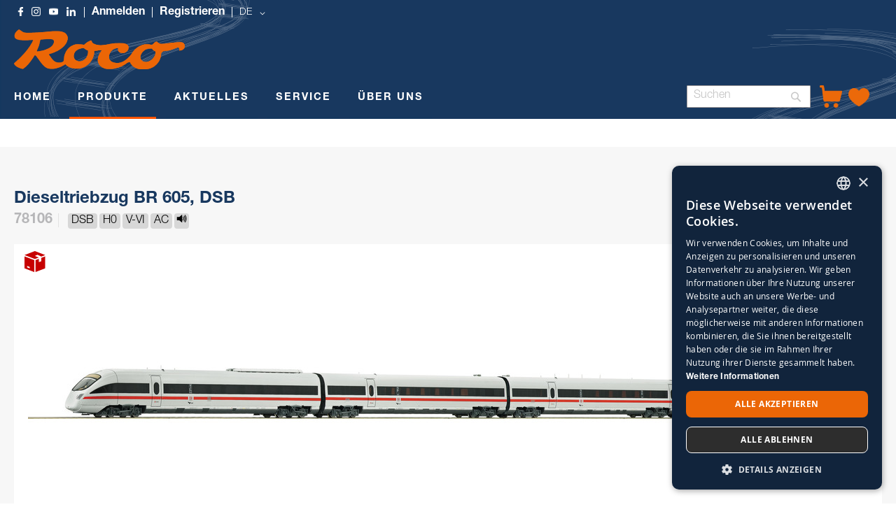

--- FILE ---
content_type: text/html; charset=UTF-8
request_url: https://www.roco.cc/rde/produkte/lokomotiven/triebzuge/78106-dieseltriebzug-br-605-dsb.html
body_size: 30929
content:
<!doctype html>
<html lang="de">
    <head prefix="og: http://ogp.me/ns# fb: http://ogp.me/ns/fb# product: http://ogp.me/ns/product#">
        <script>
    var LOCALE = 'de\u002DDE';
    var BASE_URL = 'https\u003A\u002F\u002Fwww.roco.cc\u002Frde\u002F';
    var require = {
        'baseUrl': 'https\u003A\u002F\u002Fwww.roco.cc\u002Fstatic\u002Ffrontend\u002FCasisoft\u002FRoco\u002Fde_DE'
    };</script>        <meta charset="utf-8"/>
<meta name="title" content="78106 Dieseltriebzug BR 605, DSB"/>
<meta name="keywords" content="78106 Dieseltriebzug BR 605, DSB"/>
<meta name="robots" content="INDEX,FOLLOW"/>
<meta name="viewport" content="width=device-width, initial-scale=1"/>
<meta name="format-detection" content="telephone=no"/>
<title>78106 Dieseltriebzug BR 605, DSB</title>
<link  rel="stylesheet" type="text/css"  media="all" href="https://www.roco.cc/static/_cache/merged/61cdf442e900abfa7f7136cdffe4f186.css" />
<link  rel="stylesheet" type="text/css"  media="screen and (min-width: 768px)" href="https://www.roco.cc/static/frontend/Casisoft/Roco/de_DE/css/styles-l.css" />
<link  rel="stylesheet" type="text/css"  media="print" href="https://www.roco.cc/static/frontend/Casisoft/Roco/de_DE/css/print.css" />
<link  rel="stylesheet" type="text/css"  rel="stylesheet" type="text/css" href="https://www.roco.cc/static/_cache/merged/c5fd3b697e8add1305574028b22b9957.css" />
<link  rel="stylesheet" type="text/css"  media="all" href="https://use.fontawesome.com/releases/v6.3.0/css/all.css" />
<script  type="text/javascript"  src="https://www.roco.cc/static/_cache/merged/e8f972225f66628d19bfe1fe3d3c4465.min.js"></script>
<script  type="text/javascript"  type="text/javascript" src="https://www.roco.cc/static/frontend/Casisoft/Roco/de_DE/js/roco.min.js"></script>
<link  rel="icon" type="image/x-icon" href="https://www.roco.cc/media/favicon/stores/1/ROCO_Favicon_transparent.png" />
<link  rel="shortcut icon" type="image/x-icon" href="https://www.roco.cc/media/favicon/stores/1/ROCO_Favicon_transparent.png" />
<!-- Google Tag Manager -->
<script>(function(w,d,s,l,i){w[l]=w[l]||[];w[l].push({'gtm.start':
new Date().getTime(),event:'gtm.js'});var f=d.getElementsByTagName(s)[0],
j=d.createElement(s),dl=l!='dataLayer'?'&l='+l:'';j.async=true;j.src=
'https://www.googletagmanager.com/gtm.js?id='+i+dl;f.parentNode.insertBefore(j,f);
})(window,document,'script','dataLayer','GTM-WJ9SKQF');</script>
<!-- End Google Tag Manager --><!-- Faqs Schema by Mageplaza Faqs --><script type="application/ld+json">{
    "@context": "https:\/\/schema.org\/",
    "@type": "FAQPage",
    "mainEntity": []
}</script>        
<!-- Google Tag Manager by MagePal -->
<script type="text/javascript">
    window.dataLayer = window.dataLayer || [];

</script>


<script type="text/x-magento-init">
    {
        "*": {
            "magepalGtmDatalayer": {
                "isCookieRestrictionModeEnabled": 0,
                "currentWebsite": 1,
                "cookieName": "user_allowed_save_cookie",
                "dataLayer": "dataLayer",
                "accountId": "GTM-WJ9SKQF",
                "data": [{"ecommerce":{"currencyCode":"EUR"},"pageType":"catalog_product_view","list":"detail"},{"event":"productPage","product":{"id":"2398","sku":"245368","parent_sku":"245368","product_type":"simple","name":"78106 Dieseltriebzug BR 605, DSB","price":0,"attribute_set_id":"4","path":"PRODUKTE > LOKOMOTIVEN > Triebz\u00fcge > 78106 Dieseltriebzug BR 605, DSB","category":"Triebz\u00fcge","image_url":"https:\/\/www.roco.cc\/media\/catalog\/product\/2\/4\/245368.jpg"}}],
                "isGdprEnabled": 0,
                "gdprOption": 0,
                "addJsInHeader": 0,
                "containerCode": ""
            }
        }
    }
</script>
<!-- End Google Tag Manager by MagePal -->
    <script type="text/x-magento-init">
        {
            "*": {
                "Magento_PageCache/js/form-key-provider": {
                    "isPaginationCacheEnabled":
                        0                }
            }
        }
    </script>
    <style nonce="ZnZudmtrc2w1OGU5cTNteW4xc3RtcjV3MW5sODJldW8=">.mst-searchautocomplete__autocomplete._active{
     border-top: 0;
     top: 41px !important;
}</style>

<meta property="og:type" content="product" />
<meta property="og:title"
      content="78106&#x20;Dieseltriebzug&#x20;BR&#x20;605,&#x20;DSB" />
<meta property="og:image"
      content="https://www.roco.cc/media/catalog/product/cache/7ee44aa0126bc9176198779df8fa359f/2/4/245368.jpg" />
<meta property="og:description"
      content="Dieseltriebzug&#x20;ICE-TD,&#x20;Baureihe&#x20;605,&#x20;der&#x20;D&#xE4;nischen&#x20;Staatsbahnen&#x20;in&#x20;ICE-Lackierung.&#x25A0;&#x20;Erstmals&#x20;mit&#x20;ICE-Schriftzug&#x20;und&#x20;DSB-Logo&#x25A0;&#x20;Erstmals&#x20;mit&#x20;PluX22-Schnittstelle&#x25A0;&#x20;Das&#x20;Modell&#x20;ist&#x20;mit&#x20;einem&#x20;Sound-&#x20;und&#x20;einem&#x20;Funktionsdecoder&#x20;ausgestattetVon&#x20;2007&#x20;bis&#x20;2016&#x20;bestand&#x20;eine&#x20;Kooperation&#x20;zwischen&#x20;der&#x20;D&#xE4;nischen&#x20;Staatsbahn&#x20;&#x28;DSB&#x29;&#x20;und&#x20;der&#x20;Deutschen&#x20;Bahn&#x20;AG&#x20;&#x28;DB&#x20;AG&#x29;&#x20;f&#xFC;r&#x20;einen&#x20;Verkehr&#x20;zwischen&#x20;D&#xE4;nemark&#x20;und&#x20;Deutschland&#x20;mit&#x20;den&#x20;Diesel-ICE.&#x20;Dazu&#x20;wurden&#x20;die&#x20;Z&#xFC;ge&#x20;u.&#x20;a.&#x20;mit&#x20;dem&#x20;d&#xE4;nischen&#x20;Zugsicherungssystem&#x20;ATC&#x20;nachger&#xFC;stet.&#x20;Auf&#x20;der&#x20;sogenannten&#x20;&#x201E;Vogelfluglinie&#x201C;&#x20;zwischen&#x20;Kopenhagen&#x20;und&#x20;Hamburg&#x20;benutzten&#x20;die&#x20;Z&#xFC;ge&#x20;die&#x20;F&#xE4;hrverbindung&#x20;zur&#x20;&#xDC;berquerung&#x20;des&#x20;Fehmarnbelt." />
<meta property="og:url" content="https://www.roco.cc/rde/produkte/lokomotiven/triebzuge/78106-dieseltriebzug-br-605-dsb.html" />
    <meta property="product:price:amount" content="0"/>
    <meta property="product:price:currency"
      content="EUR"/>
    </head>
    <body data-container="body"
          data-mage-init='{"loaderAjax": {}, "loader": { "icon": "https://www.roco.cc/static/frontend/Casisoft/Roco/de_DE/images/loader-2.gif"}}'
        id="html-body" itemtype="http://schema.org/Product" itemscope="itemscope" class="catalog-product-view product-78106-dieseltriebzug-br-605-dsb categorypath-produkte-lokomotiven-triebzuge category-triebzuge page-layout-1column">
        
<!-- Google Tag Manager by MagePal -->
<noscript><iframe src="//www.googletagmanager.com/ns.html?id=GTM-WJ9SKQF"
height="0" width="0" style="display:none;visibility:hidden"></iframe></noscript>
<!-- End Google Tag Manager by MagePal -->

<script type="text/x-magento-init">
    {
        "*": {
            "Magento_PageBuilder/js/widget-initializer": {
                "config": {"[data-content-type=\"slider\"][data-appearance=\"default\"]":{"Magento_PageBuilder\/js\/content-type\/slider\/appearance\/default\/widget":false},"[data-content-type=\"map\"]":{"Magento_PageBuilder\/js\/content-type\/map\/appearance\/default\/widget":false},"[data-content-type=\"row\"]":{"Magento_PageBuilder\/js\/content-type\/row\/appearance\/default\/widget":false},"[data-content-type=\"tabs\"]":{"Magento_PageBuilder\/js\/content-type\/tabs\/appearance\/default\/widget":false},"[data-content-type=\"slide\"]":{"Magento_PageBuilder\/js\/content-type\/slide\/appearance\/default\/widget":{"buttonSelector":".pagebuilder-slide-button","showOverlay":"hover","dataRole":"slide"}},"[data-content-type=\"banner\"]":{"Magento_PageBuilder\/js\/content-type\/banner\/appearance\/default\/widget":{"buttonSelector":".pagebuilder-banner-button","showOverlay":"hover","dataRole":"banner"}},"[data-content-type=\"buttons\"]":{"Magento_PageBuilder\/js\/content-type\/buttons\/appearance\/inline\/widget":false},"[data-content-type=\"products\"][data-appearance=\"carousel\"]":{"Magento_PageBuilder\/js\/content-type\/products\/appearance\/carousel\/widget":false}},
                "breakpoints": {"desktop":{"label":"Desktop","stage":true,"default":true,"class":"desktop-switcher","icon":"Magento_PageBuilder::css\/images\/switcher\/switcher-desktop.svg","conditions":{"min-width":"1024px"},"options":{"products":{"default":{"slidesToShow":"5"}}}},"tablet":{"conditions":{"max-width":"1024px","min-width":"768px"},"options":{"products":{"default":{"slidesToShow":"4"},"continuous":{"slidesToShow":"3"}}}},"mobile":{"label":"Mobile","stage":true,"class":"mobile-switcher","icon":"Magento_PageBuilder::css\/images\/switcher\/switcher-mobile.svg","media":"only screen and (max-width: 768px)","conditions":{"max-width":"768px","min-width":"640px"},"options":{"products":{"default":{"slidesToShow":"3"}}}},"mobile-small":{"conditions":{"max-width":"640px"},"options":{"products":{"default":{"slidesToShow":"2"},"continuous":{"slidesToShow":"1"}}}}}            }
        }
    }
</script>

<div class="cookie-status-message" id="cookie-status">
    The store will not work correctly when cookies are disabled.</div>
<script type="text&#x2F;javascript">document.querySelector("#cookie-status").style.display = "none";</script>
<script type="text/x-magento-init">
    {
        "*": {
            "cookieStatus": {}
        }
    }
</script>

<script type="text/x-magento-init">
    {
        "*": {
            "mage/cookies": {
                "expires": null,
                "path": "\u002F",
                "domain": ".www.roco.cc",
                "secure": true,
                "lifetime": "3600"
            }
        }
    }
</script>
    <noscript>
        <div class="message global noscript">
            <div class="content">
                <p>
                    <strong>JavaScript scheint in Ihrem Browser deaktiviert zu sein.</strong>
                    <span>
                        Um unsere Website in bester Weise zu erfahren, aktivieren Sie Javascript in Ihrem Browser.                    </span>
                </p>
            </div>
        </div>
    </noscript>

<script>
    window.cookiesConfig = window.cookiesConfig || {};
    window.cookiesConfig.secure = true;
</script><script>    require.config({
        map: {
            '*': {
                wysiwygAdapter: 'mage/adminhtml/wysiwyg/tiny_mce/tinymceAdapter'
            }
        }
    });</script><script>    require.config({
        paths: {
            googleMaps: 'https\u003A\u002F\u002Fmaps.googleapis.com\u002Fmaps\u002Fapi\u002Fjs\u003Fv\u003D3.53\u0026key\u003DAIzaSyAP4iO88CHd12c\u002DE3Q7tsh5UEK8KNt_2KU'
        },
        config: {
            'Magento_PageBuilder/js/utils/map': {
                style: '',
            },
            'Magento_PageBuilder/js/content-type/map/preview': {
                apiKey: 'AIzaSyAP4iO88CHd12c\u002DE3Q7tsh5UEK8KNt_2KU',
                apiKeyErrorMessage: 'You\u0020must\u0020provide\u0020a\u0020valid\u0020\u003Ca\u0020href\u003D\u0027https\u003A\u002F\u002Fwww.roco.cc\u002Frde\u002Fadminhtml\u002Fsystem_config\u002Fedit\u002Fsection\u002Fcms\u002F\u0023cms_pagebuilder\u0027\u0020target\u003D\u0027_blank\u0027\u003EGoogle\u0020Maps\u0020API\u0020key\u003C\u002Fa\u003E\u0020to\u0020use\u0020a\u0020map.'
            },
            'Magento_PageBuilder/js/form/element/map': {
                apiKey: 'AIzaSyAP4iO88CHd12c\u002DE3Q7tsh5UEK8KNt_2KU',
                apiKeyErrorMessage: 'You\u0020must\u0020provide\u0020a\u0020valid\u0020\u003Ca\u0020href\u003D\u0027https\u003A\u002F\u002Fwww.roco.cc\u002Frde\u002Fadminhtml\u002Fsystem_config\u002Fedit\u002Fsection\u002Fcms\u002F\u0023cms_pagebuilder\u0027\u0020target\u003D\u0027_blank\u0027\u003EGoogle\u0020Maps\u0020API\u0020key\u003C\u002Fa\u003E\u0020to\u0020use\u0020a\u0020map.'
            },
        }
    });</script><script>
    require.config({
        shim: {
            'Magento_PageBuilder/js/utils/map': {
                deps: ['googleMaps']
            }
        }
    });</script>    <script nonce="czhqMTc1N3JybGZtaXkxamo0cGxiNGZsd2NqdXIwbTE=">
        require([
                'jquery',
                'Mirasvit_SearchAutocomplete/js/autocomplete',
                'Mirasvit_SearchAutocomplete/js/typeahead'
            ], function ($, autocomplete, typeahead) {
                const selector = 'input#search, input#mobile_search, .minisearch input[type="text"]';

                $(document).ready(function () {
                    $('#search_mini_form').prop("minSearchLength", 10000);

                    const $input = $(selector);

                    $input.each(function (index, searchInput) {
                                                new autocomplete($(searchInput)).init({"query":"","priceFormat":{"pattern":"%s\u00a0\u20ac","precision":2,"requiredPrecision":2,"decimalSymbol":",","groupSymbol":".","groupLength":3,"integerRequired":false},"minSearchLength":3,"url":"https:\/\/www.roco.cc\/rde\/searchautocomplete\/ajax\/suggest\/","storeId":"1","delay":300,"isAjaxCartButton":false,"isShowCartButton":false,"isShowImage":false,"isShowPrice":true,"isShowSku":false,"isShowRating":false,"isShowDescription":false,"isShowStockStatus":false,"isShowAdditionalAttributes":false,"isKeepLastSearchRequest":false,"layout":"1column","popularTitle":"Popular Suggestions","popularSearches":[],"isTypeaheadEnabled":false,"typeaheadUrl":"https:\/\/www.roco.cc\/rde\/searchautocomplete\/ajax\/typeahead\/","minSuggestLength":2,"currency":"EUR","limit":null,"customerGroupId":0,"filterPosition":"disable","availableOrders":{"_score":"Relevanz","name.sort_name":"Artikelnummer","price_0_1":"Preis"},"defaultOrder":"_score","localStorageFields":{"prevRequestField":"mstLatestRequest","isRestorePrevRequestFlag":"mstIsRestorePrevRequest","isRefererAutocompleteFlag":"mstIsRefererAutocomplete"}});
                    });
                });
            }
        );
    </script>

    <script id="searchAutocompletePlaceholder" type="text/x-custom-template">
    <div class="mst-searchautocomplete__autocomplete">
        <div class="mst-searchautocomplete__spinner">
            <div class="spinner-item spinner-item-1"></div>
            <div class="spinner-item spinner-item-2"></div>
            <div class="spinner-item spinner-item-3"></div>
            <div class="spinner-item spinner-item-4"></div>
        </div>

        <div class="mst-searchautocomplete__close">&times;</div>
    </div>
</script>

<script id="searchAutocompleteWrapper" type="text/x-custom-template">
    <div class="mst-searchautocomplete__wrapper">
        <div class="mst-searchautocomplete__results" data-bind="{
            visible: result().noResults == false,
            css: {
                __all: result().urlAll && result().totalItems > 0
            }
        }">
            <div data-bind="foreach: { data: result().indexes, as: 'index' }">
                <div data-bind="visible: index.totalItems, attr: {class: 'mst-searchautocomplete__index ' + index.identifier}">
                    <div class="mst-searchautocomplete__index-title">
                        <span data-bind="text: index.title"></span>
                        <span data-bind="visible: index.isShowTotals">
                            (<span data-bind="text: index.totalItems"></span>)
                        </span>
                    </div>

                    <div class="mst-searchautocomplete__empty-result" data-bind="visible: index.isMisspell == true">
                        <span data-bind="html: index.textMisspell"></span>
                        <span data-bind="html: index.textCorrected"></span>
                    </div>

                    <ul data-bind="foreach: { data: index.items, as: 'item' }" aria-label="Search Autocomplete Result">
                        <li data-bind="
                            template: { name: index.identifier, data: item },
                            attr: {class: 'mst-searchautocomplete__item ' + index.identifier},
                            event: { mouseover: $parents[1].onMouseOver, mouseout: $parents[1].onMouseOut, mousedown: $parents[1].onClick },
                            css: {_active: $data.isActive}">
                        </li>
                    </ul>
                </div>
            </div>

            <div class="mst-searchautocomplete__show-all" data-bind="visible: result().urlAll && result().totalItems > 0">
                <a data-bind="attr: { href: result().urlAll }">
                    <span data-bind="text: result().textAll"></span>
                </a>
            </div>
        </div>

        <div class="mst-searchautocomplete__empty-result" data-bind="visible: result().noResults == true && !loading()">
            <span data-bind="text: result().textEmpty"></span>
        </div>
    </div>
</script>

<script id="popular" type="text/x-custom-template">
    <a class="title" data-bind="text: query"></a>
</script>

<script id="magento_search_query" type="text/x-custom-template">
    <a class="title" data-bind="text: query_text, attr: {href: url}, highlight"></a> <span class="num_results" data-bind="text: num_results"></span>
</script>

<script id="magento_catalog_product" type="text/x-custom-template">
    <!-- ko if: (imageUrl && $parents[2].config.isShowImage) -->
    <a rel="noreferrer" data-bind="attr: {href: url}">
        <div class="mst-product-image-wrapper"><img data-bind="attr: {src: imageUrl, alt: name}"/></div>
    </a>
    <!-- /ko -->

    <div class="meta">
        <div class="title">
            <a rel="noreferrer" data-bind="html: name, attr: {href: url}, highlight"></a>

            <!-- ko if: (sku && $parents[2].config.isShowSku) -->
            <span class="sku" data-bind="text: sku, highlight"></span>
            <!-- /ko -->

            <!-- ko if: (additionalAttributes && $parents[2].config.isShowAdditionalAttributes) -->
            <div data-bind="foreach: { data: additionalAttributes, as: 'attribute' }">
                <!-- ko if: (attribute) -->
                <div class="additional">
                    <span class="attr-label" data-bind="text: attribute.label"></span>
                    <span class="attr-value" data-bind="text: attribute.value"></span>
                </div>
                <!-- /ko -->
            </div>
            <!-- /ko -->
        </div>

        <!-- ko if: (description && $parents[2].config.isShowDescription) -->
        <div class="description" data-bind="text: description, highlight"></div>
        <!-- /ko -->

        <!-- ko if: (rating && $parents[2].config.isShowRating) -->
        <div>
            <div class="rating-summary">
                <div class="rating-result">
                    <span data-bind="style: { width: rating + '%' }"></span>
                </div>
            </div>
        </div>
        <!-- /ko -->

        <!-- ko if: (stockStatus && $parents[2].config.isShowStockStatus) -->
        <span class="stock_status" data-bind="text: stockStatus, processStockStatus"></span>
        <!-- /ko -->

        <!-- ko if: (addToCartUrl && $parents[2].config.isShowCartButton) -->
        <div class="to-cart">
            <a class="action primary mst__add_to_cart" data-bind="attr: { _href: addToCartUrl }">
                <span>In den Warenkorb legen</span>
            </a>
        </div>
        <!-- /ko -->
    </div>

    <!-- ko if: (price && $parents[2].config.isShowPrice) -->
    <div class="store">
        <div data-bind="html: price" class="price"></div>
    </div>
    <!-- /ko -->
</script>

<script id="magento_catalog_categoryproduct" type="text/x-custom-template">
    <a class="title" data-bind="text: name, attr: {href: url}, highlight"></a>
</script>

<script id="magento_catalog_category" type="text/x-custom-template">
    <a class="title" data-bind="html: name, attr: {href: url}, highlight"></a>
</script>

<script id="magento_cms_page" type="text/x-custom-template">
    <a class="title" data-bind="text: name, attr: {href: url}, highlight"></a>
</script>

<script id="magento_catalog_attribute" type="text/x-custom-template">
    <a class="title" data-bind="text: name, attr: {href: url}, highlight"></a>
</script>

<script id="magento_catalog_attribute_2" type="text/x-custom-template">
    <a class="title" data-bind="text: name, attr: {href: url}, highlight"></a>
</script>

<script id="magento_catalog_attribute_3" type="text/x-custom-template">
    <a class="title" data-bind="text: name, attr: {href: url}, highlight"></a>
</script>

<script id="magento_catalog_attribute_4" type="text/x-custom-template">
    <a class="title" data-bind="text: name, attr: {href: url}, highlight"></a>
</script>

<script id="magento_catalog_attribute_5" type="text/x-custom-template">
    <a class="title" data-bind="text: name, attr: {href: url}, highlight"></a>
</script>

<script id="mirasvit_kb_article" type="text/x-custom-template">
    <a class="title" data-bind="text: name, attr: {href: url}, highlight"></a>
</script>

<script id="external_wordpress_post" type="text/x-custom-template">
    <a class="title" data-bind="text: name, attr: {href: url}, highlight"></a>
</script>

<script id="amasty_blog_post" type="text/x-custom-template">
    <a class="title" data-bind="text: name, attr: {href: url}, highlight"></a>
</script>

<script id="amasty_faq_question" type="text/x-custom-template">
    <a class="title" data-bind="text: name, attr: {href: url}, highlight"></a>
</script>

<script id="magefan_blog_post" type="text/x-custom-template">
    <a class="title" data-bind="text: name, attr: {href: url}, highlight"></a>
</script>

<script id="magefan_secondblog_post" type="text/x-custom-template">
    <a class="title" data-bind="text: name, attr: {href: url}, highlight"></a>
</script>

<script id="mageplaza_blog_post" type="text/x-custom-template">
    <a class="title" data-bind="text: name, attr: {href: url}, highlight"></a>
</script>

<script id="aheadworks_blog_post" type="text/x-custom-template">
    <a class="title" data-bind="text: name, attr: {href: url}, highlight"></a>
</script>

<script id="mirasvit_blog_post" type="text/x-custom-template">
    <a class="title" data-bind="text: name, attr: {href: url}, highlight"></a>
</script>

<script id="mirasvit_gry_registry" type="text/x-custom-template">
    <a class="title" data-bind="text: title, attr: {href: url}, highlight"></a>
    <p data-bind="text: name, highlight"></p>
</script>

<script id="ves_blog_post" type="text/x-custom-template">
    <a class="title" data-bind="text: name, attr: {href: url}, highlight"></a>
</script>

<script id="fishpig_glossary_word" type="text/x-custom-template">
    <a class="title" data-bind="text: name, attr: {href: url}, highlight"></a>
</script>

<script id="blackbird_contentmanager_content" type="text/x-custom-template">
    <a class="title" data-bind="text: name, attr: {href: url}, highlight"></a>
</script>

<script id="mirasvit_brand_page" type="text/x-custom-template">
    <a class="title" data-bind="text: name, attr: {href: url}, highlight"></a>
</script>

<div class="page-wrapper"><div class="banner-wrapper"><header class="page-header"><div class="panel wrapper"><div class="panel header"><a class="action skip contentarea"
   href="#contentarea">
    <span>
        Direkt zum Inhalt    </span>
</a>
<style>
    .ic-f-socmedia {
        background-image : url('/media/wysiwyg/icons/ic_facebook_w.png'); background-repeat: no-repeat; height: 13px;	width: 13px;
        background-size: 13px 13px;
    }
    .ic-ig-socmedia {
        background-image : url('/media/wysiwyg/icons/ic_instagram_w.png'); background-repeat: no-repeat; height: 13px;	width: 13px;
        background-size: 13px 13px;
    }
    .ic-y-socmedia {
        background-image : url('/media/wysiwyg/icons/ic_youtube_w.png'); background-repeat: no-repeat; height: 13px;	width: 13px;
        background-size: 13px 13px;
    }
    .ic-in-socmedia {
        background-image : url('/media/wysiwyg/icons/ic_linkedin_w.png'); background-repeat: no-repeat; height: 13px;	width: 13px;
        background-size: 13px 13px;
    }
    
</style>
<div class="top-links-wrapper">
    <a href="https://www.facebook.com/roco.cc/" class="ic-f-socmedia" alt="f"></a>
    <a href="https://www.instagram.com/rococc/" class="ic-ig-socmedia" alt="ig"></a>
    <a href="https://www.youtube.com/channel/UCmPH1NgeyzOCKxfH3uP-wsQ" class="ic-y-socmedia" alt="y"></a>
    <a href="https://at.linkedin.com/company/modelleisenbahn-gmbh" class="ic-in-socmedia" alt="in"></a>
    
                    <a class = "top-links-login" href="/rde/customer/account/login">Anmelden</a>
                <a class = "top-links-register" href="/rde/customer/account/create/">Registrieren</a>
            
                    <div class="switcher language switcher-language" data-ui-id="language-switcher" id="switcher-language">
            <strong class="label switcher-label"><span>Sprache</span></strong>
            <div class="actions dropdown options switcher-options">
                <div class="action toggle switcher-trigger"
                    id="switcher-language-trigger"
                    data-mage-init='{"dropdown":{}}'
                    data-toggle="dropdown"
                    data-trigger-keypress-button="true">
                    <strong class="view-rde">
                        <span>DE</span>
                    </strong>
                </div>
                <ul class="dropdown switcher-dropdown"
                    data-target="dropdown">
                                                                                                                    
                                                                                                                            
                                                            <li class="view-ren switcher-option">

                                                                            <a href="https://www.roco.cc/rde/stores/store/redirect/___store/ren/___from_store/rde/uenc/aHR0cHM6Ly93d3cucm9jby5jYy9yZW4vcHJvZHVrdGUvbG9rb21vdGl2ZW4vdHJpZWJ6dWdlLzc4MTA2LWRpZXNlbHRyaWVienVnLWJyLTYwNS1kc2IuaHRtbA~~/">
                                            EN                                        </a>
                                        

                                    
                                </li>
                                                                                                                            
                                                            <li class="view-rit switcher-option">

                                                                            <a href="https://www.roco.cc/rde/stores/store/redirect/___store/rit/___from_store/rde/uenc/aHR0cHM6Ly93d3cucm9jby5jYy9yaXQvcHJvZHVrdGUvbG9rb21vdGl2ZW4vdHJpZWJ6dWdlLzc4MTA2LWRpZXNlbHRyaWVienVnLWJyLTYwNS1kc2IuaHRtbA~~/">
                                            IT                                        </a>
                                        

                                    
                                </li>
                                                                                                                            
                                                            <li class="view-rfr switcher-option">

                                                                            <a href="https://www.roco.cc/rde/stores/store/redirect/___store/rfr/___from_store/rde/uenc/aHR0cHM6Ly93d3cucm9jby5jYy9yZnIvcHJvZHVrdGUvbG9rb21vdGl2ZW4vdHJpZWJ6dWdlLzc4MTA2LWRpZXNlbHRyaWVienVnLWJyLTYwNS1kc2IuaHRtbA~~/">
                                            FR                                        </a>
                                        

                                    
                                </li>
                                                                                                                            
                                                            <li class="view-res switcher-option">

                                                                            <a href="https://www.roco.cc/rde/stores/store/redirect/___store/res/___from_store/rde/uenc/aHR0cHM6Ly93d3cucm9jby5jYy9yZXMvcHJvZHVrdGUvbG9rb21vdGl2ZW4vdHJpZWJ6dWdlLzc4MTA2LWRpZXNlbHRyaWVienVnLWJyLTYwNS1kc2IuaHRtbA~~/">
                                            ES                                        </a>
                                        

                                    
                                </li>
                                                                                        </ul>
            </div>
        </div>
    </div></div></div><div class="header content"><span data-action="toggle-nav" class="action nav-toggle"><span>Navigation umschalten</span></span>
<a
    class="logo"
    href="https://www.roco.cc/rde/"
    title="Roco"
    aria-label="store logo">
    <img src="https://www.roco.cc/static/frontend/Casisoft/Roco/de_DE/images/logo.svg"
         title="Roco"
         alt="Roco"
            width="244"            height="57"    />
</a>
</div></header>

    <div class="sections nav-sections">
                <div class="section-items nav-sections-items"
             data-mage-init='{"tabs":{"openedState":"active"}}'>
                
                <h2 class="section-capture">
                    Übersicht                </h2>     
                    
                
             
             <div class="section-item-content nav-sections-item-content"
                     data-role="content">
                     <!-- Hier kommt alles für die Liste an der Seite -->
                    
                    <ul>
                        <li class="nav-item level0" role="menuitem">
                        <span onclick ="ausklappen('produkte')">PRODUKTE</span>
                        
                        <ul class="" role="menu"  aria-expanded="false" aria-hidden="true" style="borderli">
                        <div class="" id="produkte">
                                <li class="level1 borderli" onclick="aufklappen('sets')" role="presentation" aria-expanded="true">
                                            <span>SETS</span>
                                        
                                        <ul id="sets">  
                                            <li>
                                                <a href="https://www.roco.cc/rde/produkte/sets/startsets.html?verfuegbarkeit_status=41%2C42%2C43%2C45" aria-haspopup="true" id="ui-id-12" class="ui-corner-all produkte" tabindex="-1" role="menuitem">
                                                    <span>STARTSETS</span>
                                                </a>
                                            </li>
                                            <li>
                                                <a href="https://www.roco.cc/rde/produkte/sets/zugsets.html?verfuegbarkeit_status=41%2C42%2C43%2C45" aria-haspopup="true" id="ui-id-10" class="ui-corner-all nav-1-1-1 produkte" tabindex="-1" role="menuitem">
                                                    <span>ZUGSETS</span>
                                                </a>
                                            </li>
                                            <li>
                                                <a href="https://www.roco.cc/rde/produkte/wagen/wagensets.html?verfuegbarkeit_status=41%2C42%2C43%2C45" aria-haspopup="true" id="ui-id-11" class="ui-corner-all produkte" tabindex="-1" role="menuitem">
                                                    <span>WAGENSETS</span>
                                                </a>
                                            </li>     
                                        </ul>   
                                </li>
                                    <li class="level1 borderli" onclick="aufklappen('lokomotive')" role="presentation" aria-expanded="true">
                                            <span>LOKOMOTIVEN</span>
                                           
                                        <ul id="lokomotive">
                                            <li>
                                                <a href="https://www.roco.cc/rde/produkte/lokomotiven/dampflokomotiven.html?verfuegbarkeit_status=41%2C42%2C43%2C45" aria-haspopup="true" id="ui-id-10" class="ui-corner-all produkte" tabindex="-1" role="menuitem">
                                                    <span>DAMPFLOKOMOTIVEN</span>
                                                </a></li>
                                            <li>
                                                <a href="https://www.roco.cc/rde/produkte/lokomotiven/elektrolokomotiven.html?verfuegbarkeit_status=41%2C42%2C43%2C45" aria-haspopup="true" id="ui-id-11" class="ui-corner-all produkte" tabindex="-1" role="menuitem">        
                                                    <span>ELEKTROLOKOMOTIVEN</span>
                                                </a>
                                            </li>
                                            <li>
                                                <a href="https://www.roco.cc/rde/produkte/lokomotiven/diesellokomotiven.html?verfuegbarkeit_status=41%2C42%2C43%2C45" aria-haspopup="true" id="ui-id-12" class="ui-corner-all produkte" tabindex="-1" role="menuitem">
                                                    <span>DIESELLOKOMOTIVEN</span>
                                                </a>
                                            </li>
                                            <li>
                                                <a href="https://www.roco.cc/rde/produkte/lokomotiven/triebzüge.html?verfuegbarkeit_status=41%2C42%2C43%2C45" aria-haspopup="true" id="ui-id-12" class="ui-corner-all produkte" tabindex="-1" role="menuitem">
                                                    <span>TRIEBZÜGE </span>
                                                </a>
                                            </li>
                                            <li>
                                                <a href="https://www.roco.cc/rde/produkte/lokomotiven/haftreifen.html?verfuegbarkeit_status=41%2C42%2C43%2C45" aria-haspopup="true" id="ui-id-12" class="ui-corner-all produkte" tabindex="-1" role="menuitem">
                                                    <span>HAFTREIFEN</span>
                                                </a>
                                            </li>
                                            <li>
                                                <a href="https://www.roco.cc/rde/produkte/lokomotiven/zubehör.html?verfuegbarkeit_status=41%2C42%2C43%2C45" aria-haspopup="true" id="ui-id-12" class="ui-corner-all produkte" tabindex="-1" role="menuitem">
                                                    <span>ZUBEHÖR</span>
                                                </a>
                                            </li>
                                        </ul>
                                    </li>
                                    <li class="level1 borderli" onclick="aufklappen('wagen')" role="presentation" aria-expanded="true">
                                            <span>WAGEN</span> 
                                        
                                            <ul id="wagen">
                                                <li>
                                                    <a href="https://www.roco.cc/rde/produkte/wagen/güterwagen.html?verfuegbarkeit_status=41%2C42%2C43%2C45" aria-haspopup="true" id="ui-id-10" class="ui-corner-all produkte" tabindex="-1" role="menuitem">
                                                        <span>GÜTERWAGEN</span>
                                                    </a>
                                                </li>
                                                <li>
                                                    <a href="https://www.roco.cc/rde/produkte/wagen/personenwagen.html?verfuegbarkeit_status=41%2C42%2C43%2C45" aria-haspopup="true" id="ui-id-11" class="ui-corner-all produkte" tabindex="-1" role="menuitem">
                                                        <span>PERSONENWAGEN</span>
                                                    </a>
                                                </li>
                                                <li> 
                                                    <a href="https://www.roco.cc/rde/produkte/wagen/wagensets.html?verfuegbarkeit_status=41%2C42%2C43%2C45" aria-haspopup="true" id="ui-id-12" class="ui-corner-all produkte" tabindex="-1" role="menuitem">
                                                         <span>WAGENSETS</span>
                                                    </a>
                                                </li>
                                                <li>
                                                    <a href="https://www.roco.cc/rde/produkte/wagen/tauschkupplungen.html?verfuegbarkeit_status=41%2C42%2C43%2C45" aria-haspopup="true" id="ui-id-12" class="ui-corner-all produkte" tabindex="-1" role="menuitem">
                                                        <span>TAUSCHKUPPLUNGEN</span>
                                                    </a>
                                                </li>
                                                <li>
                                                    <a href="https://www.roco.cc/rde/produkte/wagen/tauschradsätze.html?verfuegbarkeit_status=41%2C42%2C43%2C45" aria-haspopup="true" id="ui-id-12" class="ui-corner-all produkte" tabindex="-1" role="menuitem">
                                                        <span>TAUSCHRADSÄTZE</span>
                                                    </a>
                                                </li>
                                                <li>
                                                    <a href="https://www.roco.cc/rde/produkte/wagen/zubehor.html?verfuegbarkeit_status=41%2C42%2C43%2C45" aria-haspopup="true" id="ui-id-12" class="ui-corner-all produkte" tabindex="-1" role="menuitem">
                                                        <span>ZUBEHÖR</span>
                                                    </a>
                                                </li>
                                            </ul>
                                    </li>
                                    <li class="level1 borderli" onclick="aufklappen('steuerung')" role="presentation" aria-expanded="true">    
                                            <span>STEUERUNG</span>
                                        
                                        <ul id="steuerung">
                                            <li><a href="https://www.roco.cc/rde/produkte/steuerung/digitale-steuergerate.html?verfuegbarkeit_status=41%2C42%2C43%2C45" aria-haspopup="true" id="ui-id-2043" class="ui-corner-all produkte" tabindex="-1" role="menuitem">
                                                        <span>DIGITALE STEUERGERÄTE</span>
                                                    </a>
                                            </li>
                                            <li><a href="https://www.roco.cc/rde/produkte/steuerung/decoder.html?verfuegbarkeit_status=41%2C42%2C43%2C45" aria-haspopup="true" id="ui-id-2044" class="ui-corner-all produkte" tabindex="-1" role="menuitem">
                                                    <span>DECODER</span>
                                                </a>
                                            </li>
                                            <li><a href="https://www.roco.cc/rde/produkte/steuerung/booster.html?verfuegbarkeit_status=41%2C42%2C43%2C45" aria-haspopup="true" id="ui-id-2046" class="ui-corner-all produkte" tabindex="-1" role="menuitem">
                                                    <span>BOOSTER</span>
                                                </a>
                                            </li>
                                            <li><a href="https://www.roco.cc/rde/produkte/steuerung/spannungsversorgung.html?verfuegbarkeit_status=41%2C42%2C43%2C45" aria-haspopup="true" id="ui-id-2042" class="ui-corner-all produkte" tabindex="-1" role="menuitem">
                                                    <span>SPANNUNGSVERSORGUNG</span>
                                                </a>
                                            </li>
                                            <li><a href="https://www.roco.cc/rde/produkte/steuerung/analoge-steuergerate.html?verfuegbarkeit_status=41%2C42%2C43%2C45" aria-haspopup="true" id="ui-id-2045" class="ui-corner-all produkte" tabindex="-1" role="menuitem">
                                                    <span>ANALOGE STEUERGERÄTE</span>
                                                </a>
                                            </li>
                                            <li>
                                                <a href="https://www.roco.cc/rde/produkte/steuerung/zubehor.html?verfuegbarkeit_status=41%2C42%2C43%2C45" aria-haspopup="true" id="ui-id-2041" class="ui-corner-all produkte" tabindex="-1" role="menuitem">
                                                    <span>ZUBEHÖR</span>
                                                </a>
                                            </li>  
                                        </ul>
                                    </li>
                                    <li class="level1 borderli" onclick="aufklappen('gleise')" role="presentation" aria-expanded="true">
                                        <span>GLEISE</span>
                                        <ul id="gleise">   
                                            <li><a href="https://www.roco.cc/rde/produkte/gleise/h0-roco-line.html?verfuegbarkeit_status=41%2C42%2C43%2C45" aria-haspopup="true" id="ui-id-2051" class="ui-corner-all produkte" tabindex="-1" role="menuitem">
                                                    <span>H0 ROCO LINE</span>
                                                </a>
                                            </li>
                                            <li><a href="https://www.roco.cc/rde/produkte/gleise/h0-geoline.html?verfuegbarkeit_status=41%2C42%2C43%2C45" aria-haspopup="true" id="ui-id-2057" class="ui-corner-all produkte" tabindex="-1" role="menuitem">
                                                    <span>H0 GEOLINE</span>
                                                </a>
                                            </li>
                                            <li><a href="https://www.roco.cc/rde/produkte/gleise/h0-roco-line-m-bettung.html?verfuegbarkeit_status=41%2C42%2C43%2C45" aria-haspopup="true" id="ui-id-2052" class="ui-corner-all produkte" tabindex="-1" role="menuitem">
                                                    <span>H0 ROCO LINE MIT BETTUNG</span>
                                                </a>
                                            </li>
                                            <li><a href="https://www.roco.cc/rde/produkte/gleise/h0e-gleis.html?verfuegbarkeit_status=41%2C42%2C43%2C45" aria-haspopup="true" id="ui-id-2054" class="ui-corner-all produkte" tabindex="-1" role="menuitem">
                                                    <span>H0E GLEIS</span>
                                                </a>
                                            </li>
                                            <li><a href="https://www.roco.cc/rde/produkte/gleise/h0e-feldbahn-gleis.html?verfuegbarkeit_status=41%2C42%2C43%2C45" aria-haspopup="true" id="ui-id-2059" class="ui-corner-all produkte" tabindex="-1" role="menuitem">
                                                    <span>H0E FELDBAHN GLEIS</span>
                                                </a>
                                            </li>
                                            <li><a href="https://www.roco.cc/rde/produkte/gleise/tt-gleise.html?verfuegbarkeit_status=41%2C42%2C43%2C45" aria-haspopup="true" id="ui-id-2059" class="ui-corner-all produkte" tabindex="-1" role="menuitem">
                                                    <span>TT-GLEISE</span>
                                                </a>
                                            </li>
                                            <li><a href="https://www.roco.cc/rde/produkte/gleise/drehscheiben.html?verfuegbarkeit_status=41%2C42%2C43%2C45" aria-haspopup="true" id="ui-id-2056" class="ui-corner-all produkte" tabindex="-1" role="menuitem">
                                                    <span>DREHSCHEIBEN</span>
                                                </a>
                                            </li>
                                            <li><a href="https://www.roco.cc/rde/produkte/gleise/zubehor.html?verfuegbarkeit_status=41%2C42%2C43%2C45" aria-haspopup="true" id="ui-id-2058" class="ui-corner-all produkte" tabindex="-1" role="menuitem">
                                                    <span>ZUBEHÖR</span>
                                                </a>
                                            </li>
                                        </ul> 
                                    </li>
                                    <li class="level1 zubehör" onclick="aufklappen('zubehör')" role="presentation" aria-expanded="true">
                                           <span>ZUBEHÖR</span>
                                        
                                        <ul id="zubehör">
                                            <li><a href="https://www.roco.cc/rde/produkte/zubehor/bahnubergange.html?verfuegbarkeit_status=41%2C42%2C43%2C45" aria-haspopup="true" id="ui-id-12" class="ui-corner-all produkte" tabindex="-1" role="menuitem">                                        
                                                    <span>BAHNÜBERGÄNGE</span>
                                                </a>
                                            </li>
                                            <li><a href="https://www.roco.cc/rde/produkte/zubehor/elektrisches-zubehor.html?verfuegbarkeit_status=41%2C42%2C43%2C45" aria-haspopup="true" id="ui-id-12" class="ui-corner-all produkte" tabindex="-1" role="menuitem">                               
                                                    <span>ELEKTRISCHES ZUBEHÖR</span>
                                                </a>
                                            </li>
                                            <li><a href="https://www.roco.cc/rde/produkte/zubehor/signale.html?verfuegbarkeit_status=41%2C42%2C43%2C45" aria-haspopup="true" id="ui-id-12" class="ui-corner-all produkte" tabindex="-1" role="menuitem">                            
                                                    <span>SIGNALE</span>
                                                </a>
                                            </li>
                                            <li><a href="https://www.roco.cc/rde/produkte/zubehor/sonstiges.html?verfuegbarkeit_status=41%2C42%2C43%2C45" aria-haspopup="true" id="ui-id-10" class="ui-corner-all produkte" tabindex="-1" role="menuitem">
                                                    <span>SONSTIGES</span>
                                                </a>
                                            </li>
                                            <li><a href="https://www.roco.cc/rde/produkte/zubehor/miniaturmodelle.html?verfuegbarkeit_status=41%2C42%2C43%2C45" aria-haspopup="true" id="ui-id-11" class="ui-corner-all produkte" tabindex="-1" role="menuitem">                                        
                                                    <span>MINIATURMODELLE</span>
                                                </a>
                                            </li>
                                            <li><a href="https://www.roco.cc/rde/produkte/zubehör/merchandise.html?verfuegbarkeit_status=41%2C42%2C43%2C45" aria-haspopup="true" id="ui-id-11" class="ui-corner-all produkte" tabindex="-1" role="menuitem">                                        
                                                    <span>MERCHANDISE</span>
                                                </a>
                                            </li>
                                        </ul>
                                    </li>
                        </div>  
                        </ul>  
                        </li>
                        
                        <li onclick="aufklappen('aktuelles')" class="nav-item level0" role="menuitem">
                            <span>AKTUELLES</span>
                            <ul id="aktuelles" class="" role="menu" aria-expanded="false" aria-hidden="true">
                                <li class="level1 nav-2-1 category-item first parent ui-menu-item" role="presentation">
                                    <a href="https://www.roco.cc/rde/roco-news.html" aria-haspopup="true" id="ui-id-201" class="ui-corner-all" tabindex="-1" role="menuitem">
                                        <span>NEWS</span>
                                    </a>
                                </li>
                                <li class="level1" role="presentation">
                                    <a href="https://www.roco.cc/rde/messen-und-veranstaltungen" aria-haspopup="true" id="ui-id-202" class="ui-corner-all" tabindex="-1" role="menuitem">
                                        <span>MESSEN</span>
                                    </a>
                                </li>
                                <li class="level1" role="presentation">
                                    <a href="https://www.roco.cc/rde/blog/category/z21-infotage.html" aria-haspopup="true" id="ui-id-203" class="ui-corner-all" tabindex="-1" role="menuitem">
                                        <span>Z21 INFO-TAGE</span>
                                    </a>
                                </li>
                                <li class="level1" role="presentation">
                                    <a href="https://www.roco.cc/rde/kataloge" aria-haspopup="true" id="ui-id-204" class="ui-corner-all" tabindex="-1" role="menuitem">
                                        <span>KATALOGE</span>
                                    </a>
                                </li>
                                <!-- <li class="level1 nav-2-5 category-item first parent ui-menu-item" role="presentation">
                                    <a class="level-top ui-corner-all" href="https://<?//= $_SERVER["HTTP_HOST"]?><?//= $HIGHLIGHTS_URL ?>">
                                    <?//= mb_strtoupper($HIGHLIGHTS) ?>
                                    </a>
                                </li>    -->
                                <li class="level1" role="presentation">
                                    <a href="https://www.roco.cc/rde/newsletter-anmeldung" aria-haspopup="true" id="ui-id-205" class="ui-corner-all" tabindex="-1" role="menuitem">
                                        <span>NEWSLETTER</span>
                                    </a>
                                </li>
                            </ul>
                        </li>

                        <li class="nav-item level0 faq" role="menuitem">
                            <a class="level1" href="https://www.roco.cc/rde/faq">HÄUFIG GESTELLTE FRAGEN</a>
                        </li>

                        <li onclick="aufklappen('service')" class="nav-item level0" role="presentation">
                            <span>SERVICE</span>
                            
                            <ul class="" id="service" role="menu" aria-expanded="false" aria-hidden="true">
                                <li class="level1" role="presentation">
                                    <a href="https://www.roco.cc/rde/kontakt" aria-haspopup="true" id="ui-id-210" class="ui-corner-all" tabindex="-1" role="menuitem">
                                        <span>KUNDENSERVICE</span>
                                    </a>
                                </li>
                                <li class="level1" role="presentation">
                                    <a href="https://www.roco.cc/rde/ersatzteile" aria-haspopup="true" id="ui-id-211" class="ui-corner-all" tabindex="-1" role="menuitem">
                                        <span>ERSATZTEILE</span>
                                    </a>
                                </li>
                                <li class="level1" role="presentation">
                                    <a href="https://www.roco.cc/rde/haendler" aria-haspopup="true" id="ui-id-207" class="ui-corner-all" tabindex="-1" role="menuitem">
                                        <span>HÄNDLERSUCHE</span>
                                    </a>
                                </li>
                                <!-- <li class="level1 nav-3-2 category-item first parent ui-menu-item" role="presentation">
                                    <a href="https://<= $_SERVER["HTTP_HOST"]?><= $HÄNDLERLISTE_URL ?>" aria-haspopup="true" id="ui-id-208" class="ui-corner-all" tabindex="-1" role="menuitem">
                                        <span><= mb_strtoupper($HÄNDLERLISTE) ?></span>
                                    </a>
                                </li> -->
                                <li class="level1" role="presentation">
                                    <a href="https://www.roco.cc/rde/gewaehrleistung-und-reparatur" aria-haspopup="true" id="ui-id-212" class="ui-corner-all" tabindex="-1" role="menuitem">
                                        <span>GEWÄHRLEISTUNG UND REPARATUR</span>
                                    </a>
                                </li>
                                <li class="level1" role="presentation">
                                    <a href="https://www.roco.cc/rde/downloads-treiber" aria-haspopup="true" id="ui-id-213" class="ui-corner-all" tabindex="-1" role="menuitem">
                                        <span>DOWNLOADS</span>
                                    </a>
                                </li>
                                <li class="level1" role="presentation">
                                    <a href="https://www.roco.cc/rde/anleitungsvideos-produktfilme" aria-haspopup="true" id="ui-id-215" class="ui-corner-all" tabindex="-1" role="menuitem">
                                        <span>VIDEOS</span>
                                    </a>
                                </li>
                                <li class="level1" role="presentation">
                                    <a href="https://www.roco.cc/rde/wunschmodell" aria-haspopup="true" id="ui-id-216" class="ui-corner-all" tabindex="-1" role="menuitem">
                                        <span>WUNSCHMODELL</span>
                                    </a>
                                </li>
                                <li class="level1" role="presentation">
                                    <a href="https://www.roco.cc/rde/versandkosten" aria-haspopup="true" id="ui-id-217" class="ui-corner-all" tabindex="-1" role="menuitem">
                                        <span>VERSANDKOSTEN</span>
                                    </a>
                                </li>
                                <li class="level1" role="presentation">
                                    <a href="https://www.roco.cc/rde/faq" aria-haspopup="true" id="ui-id-217" class="ui-corner-all" tabindex="-1" role="menuitem">
                                        <span>HÄUFIG GESTELLTE FRAGEN</span>
                                    </a>
                                </li>
                            </ul>
                        </li>

                        <li class="nav-item level0" role="presentation">
                                <span onclick="aufklappen('über-uns')">ÜBER UNS</span>
                            
                            <ul class="" id="über-uns" role="menu" aria-expanded="false" aria-hidden="true">
                                
                                <li class="level1" role="presentation">
                                    <a href="https://www.roco.cc/rde/unternehmen-philosophie" aria-haspopup="true" id="ui-id-502" class="ui-corner-all" tabindex="-1" role="menuitem">
                                        <span>UNTERNEHMEN</span>
                                    </a>
                                </li>
                            
                                <li class="level1" role="presentation">
                                    <a href="https://www.roco.cc/rde/standorte" aria-haspopup="true" id="ui-id-504" class="ui-corner-all" tabindex="-1" role="menuitem">
                                        <span>STANDORTE</span>
                                    </a>
                                </li>
                                <li class="level1" role="presentation">
                                    <a href="https://www.roco.cc/rde/karriere" aria-haspopup="true" id="ui-id-505" class="ui-corner-all" tabindex="-1" role="menuitem">
                                        <span>KARRIERE</span>
                                    </a>
                                </li>
                                <li class="level1" role="presentation">
                                    <a href="https://www.roco.cc/rde/kontakt" aria-haspopup="true" id="ui-id-506" class="ui-corner-all" tabindex="-1" role="menuitem">
                                        <span>KONTAKT</span>
                                    </a>
                                </li>
                                <li class="level1" role="presentation">
                                    <a href="https://www.moba.cc/legal/" aria-haspopup="true" id="ui-id-507" class="ui-corner-all" tabindex="-1" role="menuitem">
                                        <span>IMPRESSUM</span>
                                    </a>
                                </li>
                                <li class="level1" role="presentation">
                                    <a href="https://www.moba.cc/legal/" aria-haspopup="true" id="ui-id-508" class="ui-corner-all" tabindex="-1" role="menuitem">
                                        <span>DATENSCHUTZ</span>
                                    </a>
                                </li>
                                <li class="level1" role="presentation">
                                    <a href="https://www.roco.cc/rde/allgemeine-geschaeftsbedingungen" aria-haspopup="true" id="ui-id-509" class="ui-corner-all" tabindex="-1" role="menuitem">
                                        <span>AGB</span>
                                    </a>
                                </li>
                            </ul>
                        </li>
                        <li class="nav-item level0" onclick="aufklappen('mein-konto')">
                            <span>
                                MEIN KONTO                            </span>
                            <ul id="mein-konto">
                                
                                <li class="level1">
                                    <a class = "top-links-cart" href="/rde/checkout/cart/">Warenkorb</a>
                                </li>
                                                                        <li class="level1">
                                            <a class = "top-links-login" href="/rde/customer/account/login">Anmelden</a>
                                        </li>
                                        <li class="level1">
                                            <a class = "top-links-register" href="/rde/customer/account/create/">Registrieren</a>
                                        </li>
                                                                <li>
                                
                                </li>
                            </ul>
                        </li>
                    </ul>
                </div>
        </div>
    </div>

<script>
    function aufklappen(name){
        var element = document.getElementById(name);
        if(element.style.display == "none" || element.style.display == ""){
            element.style.display = "block";
         }
         else{
            element.style.display = "none";
         }
    }

    function ausklappen(name){
        var element = document.getElementById(name);
        if(element.style.display == "none" || element.style.display == ""){
            element.style.display = "block";
         }
         else{
            element.style.display = "none";
         }
    }
</script><div class="bottom-banner-section">
<nav class="navigation" data-action="navigation" style="z-index: 100000;">
    <ul id ="navmenu" data-mage-init='{"menu":{"responsive":true, "expanded":true, "position":{"my":"left top","at":"left bottom"}}}'>
        <li id="0" class="level0 level-top ui-menu-item">
            <a href="https://www.roco.cc/rde/" class="level-top ui-corner-all"  role="menuitem">
                <span>HOME</span>
            </a>
        </li id="0">

       
        
                <li id="0" class="level0 level-top ui-menu-item  active products-nav" role="menuitem">
                    <a class="level-top ui-corner-all " href="https://www.roco.cc/rde/produkte.html?verfuegbarkeit_status=41%2C42%2C43%2C45">
                        <span>PRODUKTE</span>
                    </a>
                    <ul id="navmenu-ul" class="submenu ui-menu ui-widget ui-widget-content ui-corner-all produkte" role="menu" aria-expanded="false" aria-hidden="true" style="border">
                    <div class="produkte-wrapper menu-links-de">
                            <li id="0" id="" class="nav-1-1 level1 category-item first parent ui-menu-item menu-li-de" role="presentation" aria-expanded="true">
                                    <div class="details-wrapper ui-menu-item nav-1-1 menu-rechts-de">
                                        <!-- LINKS LOKOMOTIVEN UNTERGRUPPEN -->
                                        <a href="https://www.roco.cc/rde/produkte/lokomotiven/dampflokomotiven.html?verfuegbarkeit_status=41%2C42%2C43%2C45" aria-haspopup="true" id="ui-id-10" class="ui-corner-all produkte" tabindex="-1" role="menuitem">
                                                        <span>DAMPFLOKOMOTIVEN</span>
                                                    </a>
                                                    <a href="https://www.roco.cc/rde/produkte/lokomotiven/elektrolokomotiven.html?verfuegbarkeit_status=41%2C42%2C43%2C45" aria-haspopup="true" id="ui-id-11" class="ui-corner-all produkte" tabindex="-1" role="menuitem">
                                                        
                                                        <span>ELEKTROLOKOMOTIVEN</span>
                                                    </a>
                                                    <a href="https://www.roco.cc/rde/produkte/lokomotiven/diesellokomotiven.html?verfuegbarkeit_status=41%2C42%2C43%2C45" aria-haspopup="true" id="ui-id-12" class="ui-corner-all produkte" tabindex="-1" role="menuitem">
                                                        
                                                        <span>DIESELLOKOMOTIVEN</span>
                                                    </a>
                                                    <a href="https://www.roco.cc/rde/produkte/lokomotiven/triebzüge.html?verfuegbarkeit_status=41%2C42%2C43%2C45" aria-haspopup="true" id="ui-id-12" class="ui-corner-all produkte" tabindex="-1" role="menuitem">
                                                        
                                                        <span>TRIEBZÜGE </span>
                                                    </a>
                                                    <a href="https://www.roco.cc/rde/produkte/lokomotiven/haftreifen.html?verfuegbarkeit_status=41%2C42%2C43%2C45" aria-haspopup="true" id="ui-id-12" class="ui-corner-all produkte" tabindex="-1" role="menuitem">
                                                        
                                                        <span>HAFTREIFEN</span>
                                                    </a>
                                                    <a href="https://www.roco.cc/rde/produkte/lokomotiven/zubehör.html?verfuegbarkeit_status=41%2C42%2C43%2C45" aria-haspopup="true" id="ui-id-12" class="ui-corner-all produkte" tabindex="-1" role="menuitem">
                                                        
                                                        <span>ZUBEHÖR</span>
                                                    </a>
                                        <!-- LINKS LOKOMOTIVEN UNTERGRUPPEN END --> 
                                    </div> 
                                    <!-- LINK LOKOMOTIVEN -->  
                                    <a href="https://www.roco.cc/rde/produkte/lokomotiven.html?verfuegbarkeit_status=41%2C42%2C43%2C45" aria-haspopup="true" id="ui-id-202" class="ui-corner-all" tabindex="-1" role="menuitem">
                                        <span>LOKOMOTIVEN</span>
                                    </a>
                                    <!-- LINK LOKOMOTIVEN -->
                                </li id="0">
                                <li id="0" class="nav-1-2 level1 category-item first parent ui-menu-item menu-li-de" role="presentation" aria-expanded="true">
                                    <div class="details-wrapper ui-menu-item level1-1-2 de menu-rechts-de">
                                        <!-- LINKS WAGEN UNTERGRUPPEN -->
                                        <a href="https://www.roco.cc/rde/produkte/wagen/güterwagen.html?verfuegbarkeit_status=41%2C42%2C43%2C45" aria-haspopup="true" id="ui-id-10" class="ui-corner-all produkte" tabindex="-1" role="menuitem">
                                                    <span>GÜTERWAGEN</span>
                                                    
                                                </a>
                                                <a href="https://www.roco.cc/rde/produkte/wagen/personenwagen.html?verfuegbarkeit_status=41%2C42%2C43%2C45" aria-haspopup="true" id="ui-id-11" class="ui-corner-all produkte" tabindex="-1" role="menuitem">
                                                    
                                                    <span>PERSONENWAGEN</span>
                                                </a>
                                                <a href="https://www.roco.cc/rde/produkte/wagen/wagensets.html?verfuegbarkeit_status=41%2C42%2C43%2C45" aria-haspopup="true" id="ui-id-12" class="ui-corner-all produkte" tabindex="-1" role="menuitem">
                                                    
                                                    <span>WAGENSETS</span>
                                                </a>
                                                <a href="https://www.roco.cc/rde/produkte/wagen/tauschkupplungen.html?verfuegbarkeit_status=41%2C42%2C43%2C45" aria-haspopup="true" id="ui-id-12" class="ui-corner-all produkte" tabindex="-1" role="menuitem">
                                                    
                                                    <span>TAUSCHKUPPLUNGEN</span>
                                                </a>
                                                <a href="https://www.roco.cc/rde/produkte/wagen/tauschradsätze.html?verfuegbarkeit_status=41%2C42%2C43%2C45" aria-haspopup="true" id="ui-id-12" class="ui-corner-all produkte" tabindex="-1" role="menuitem">
                                                    
                                                    <span>TAUSCHRADSÄTZE</span>
                                                </a>
                                                <a href="https://www.roco.cc/rde/produkte/wagen/zubehor.html?verfuegbarkeit_status=41%2C42%2C43%2C45" aria-haspopup="true" id="ui-id-12" class="ui-corner-all produkte" tabindex="-1" role="menuitem">
                                                    
                                                    <span>ZUBEHÖR</span>
                                                </a>
                                        <!-- LINKS WAGEN UNTERGRUPPEN END -->
                                    </div>
                                    <!-- LINK WAGEN -->
                                    <a href="https://www.roco.cc/rde/produkte/wagen.html?verfuegbarkeit_status=41%2C42%2C43%2C45" aria-haspopup="true" id="ui-id-203" class="ui-corner-all" tabindex="-1" role="menuitem">
                                        <span>WAGEN</span> 
                                    </a>
                                    <!-- LINK WAGEN END -->
                                </li id="0">
                                <li id="0" class="nav-1-3 level1 category-item first parent ui-menu-item menu-li-de" role="presentation" aria-expanded="true">
                                    <div class="details-wrapper ui-menu-item level1-1-3 de menu-rechts-de">
                                        <!-- LINKS SETS UNTERGRUPPEN -->
                                        <a href="https://www.roco.cc/rde/produkte/sets/startsets.html?verfuegbarkeit_status=41%2C42%2C43%2C45" aria-haspopup="true" id="ui-id-12" class="ui-corner-all produkte" tabindex="-1" role="menuitem">
                                                    <span>STARTSETS</span>
                                                </a>
                                                <a href="https://www.roco.cc/rde/produkte/sets/zugsets.html?verfuegbarkeit_status=41%2C42%2C43%2C45" aria-haspopup="true" id="ui-id-10" class="ui-corner-all nav-1-1-1 produkte" tabindex="-1" role="menuitem">
                                                    <span>ZUGSETS</span>
                                                </a>
                                                <a href="https://www.roco.cc/rde/produkte/wagen/wagensets.html?verfuegbarkeit_status=41%2C42%2C43%2C45" aria-haspopup="true" id="ui-id-11" class="ui-corner-all produkte" tabindex="-1" role="menuitem">
                                                    <span>WAGENSETS</span>
                                                </a>
                                        <!-- LINKS SETS UNTERGRUPPEN END --> 
                                    </div>
                                    <!-- LINK SETS -->   
                                    <a href="https://www.roco.cc/rde/produkte/sets.html?verfuegbarkeit_status=41%2C42%2C43%2C45" aria-haspopup="true" id="ui-id-3" class="ui-corner-all" tabindex="-1" role="menuitem">
                                        <span>SETS</span>
                                    </a>
                                    <!-- LINK SETS -->
                                </li id="0">
                                <li id="0" class="nav-1-4 level1 category-item first parent ui-menu-item menu-li-de" role="presentation" aria-expanded="true">
                                    <div class="details-wrapper gleis ui-menu-item level1-1-4 de menu-rechts-de">
                                        <!-- LINKS GLEISE UNTERGRUPPEN -->

                                        <a href="https://www.roco.cc/rde/produkte/gleise/h0-roco-line-m-bettung.html?verfuegbarkeit_status=41%2C42%2C43%2C45" aria-haspopup="true" id="ui-id-2052" class="ui-corner-all produkte" tabindex="-1" role="menuitem">
                                                    
                                                    <span>H0 ROCO LINE MIT BETTUNG</span>
                                                </a>
                                                <a href="https://www.roco.cc/rde/produkte/gleise/h0-roco-line.html?verfuegbarkeit_status=41%2C42%2C43%2C45" aria-haspopup="true" id="ui-id-2051" class="ui-corner-all produkte" tabindex="-1" role="menuitem">
                                                    
                                                    <span>H0 ROCO LINE</span>
                                                </a>
                                                <a href="https://www.roco.cc/rde/produkte/gleise/h0-geoline.html?verfuegbarkeit_status=41%2C42%2C43%2C45" aria-haspopup="true" id="ui-id-2057" class="ui-corner-all produkte" tabindex="-1" role="menuitem">
                                                    
                                                    <span>H0 GEOLINE</span>
                                                </a>                                                
                                                <a href="https://www.roco.cc/rde/produkte/gleise/h0e-gleis.html?verfuegbarkeit_status=41%2C42%2C43%2C45" aria-haspopup="true" id="ui-id-2054" class="ui-corner-all produkte" tabindex="-1" role="menuitem">
                                                    
                                                    <span>H0e GLEIS</span>
                                                </a>
                                                <a href="https://www.roco.cc/rde/produkte/gleise/h0e-feldbahn-gleis.html?verfuegbarkeit_status=41%2C42%2C43%2C45" aria-haspopup="true" id="ui-id-2059" class="ui-corner-all produkte" tabindex="-1" role="menuitem">
                                                    
                                                    <span>H0e FELDBAHN GLEIS</span>
                                                </a>
                                                <a href="https://www.roco.cc/rde/produkte/gleise/tt-gleise.html?verfuegbarkeit_status=41%2C42%2C43%2C45" aria-haspopup="true" id="ui-id-2059" class="ui-corner-all produkte" tabindex="-1" role="menuitem">
                                                    
                                                    <span>TT-GLEISE</span>
                                                </a>
                                                <a href="https://www.roco.cc/rde/produkte/gleise/drehscheiben.html?verfuegbarkeit_status=41%2C42%2C43%2C45" aria-haspopup="true" id="ui-id-2056" class="ui-corner-all produkte" tabindex="-1" role="menuitem">
                                                    
                                                    <span>DREHSCHEIBEN</span>
                                                </a>
                                                <a href="https://www.roco.cc/rde/produkte/gleise/zubehor.html?verfuegbarkeit_status=41%2C42%2C43%2C45" aria-haspopup="true" id="ui-id-2058" class="ui-corner-all produkte" tabindex="-1" role="menuitem">
                                                    
                                                    <span>ZUBEHÖR</span>
                                                </a>
                                        <!-- LINKS GLEISE UNTERGRUPPEN END -->
                                    </div>
                                    <!-- LINK GLEISE -->
                                    <a href="https://www.roco.cc/rde/produkte/gleise.html?verfuegbarkeit_status=41%2C42%2C43%2C45" aria-haspopup="true" id="ui-id-205" class="ui-corner-all" tabindex="-1" role="menuitem">
                                        <span>GLEISE</span>
                                    </a>
                                    <!-- LINK GLEISE END -->
                                </li id="0">
                                <li id="0" class="nav-1-5 level1 category-item first parent ui-menu-item menu-li-de" role="presentation" aria-expanded="true">
                                    <div class="details-wrapper ui-menu-item level1-1-5 de menu-rechts-de">
                                        <!-- LINKS STEUERUNG UNTERGRUPPEN -->
                                        <a href="https://www.roco.cc/rde/produkte/steuerung/digitale-steuergerate.html?verfuegbarkeit_status=41%2C42%2C43%2C45" aria-haspopup="true" id="ui-id-2043" class="ui-corner-all produkte" tabindex="-1" role="menuitem">
                                                    <span>DIGITALE STEUERGERÄTE</span>
                                                </a>
                                                <a href="https://www.roco.cc/rde/produkte/steuerung/decoder.html?verfuegbarkeit_status=41%2C42%2C43%2C45" aria-haspopup="true" id="ui-id-2044" class="ui-corner-all produkte" tabindex="-1" role="menuitem">
                                                    
                                                    <span>DECODER</span>
                                                </a>
                                                <a href="https://www.roco.cc/rde/produkte/steuerung/booster.html?verfuegbarkeit_status=41%2C42%2C43%2C45" aria-haspopup="true" id="ui-id-2046" class="ui-corner-all produkte" tabindex="-1" role="menuitem">
                                                    
                                                    <span>BOOSTER</span>
                                                </a>
                                                <a href="https://www.roco.cc/rde/produkte/steuerung/spannungsversorgung.html?verfuegbarkeit_status=41%2C42%2C43%2C45" aria-haspopup="true" id="ui-id-2042" class="ui-corner-all produkte" tabindex="-1" role="menuitem">
                                                    
                                                    <span>SPANNUNGSVERSORGUNG</span>
                                                </a>
                                                <a href="https://www.roco.cc/rde/produkte/steuerung/analoge-steuergerate.html?verfuegbarkeit_status=41%2C42%2C43%2C45" aria-haspopup="true" id="ui-id-2045" class="ui-corner-all produkte" tabindex="-1" role="menuitem">
                                                    
                                                    <span>ANALOGE STEUERGERÄTE</span>
                                                </a>
                                                <a href="https://www.roco.cc/rde/produkte/steuerung/zubehor.html?verfuegbarkeit_status=41%2C42%2C43%2C45" aria-haspopup="true" id="ui-id-2041" class="ui-corner-all produkte" tabindex="-1" role="menuitem">
                                                    
                                                    <span>ZUBEHÖR</span>
                                                </a>
                                        <!-- LINKS STEUERUNG UNTERGRUPPEN END -->
                                        
                                        
                                    </div> 
                                    <!-- LINK STEUERUNG -->
                                    <a href="https://www.roco.cc/rde/produkte/steuerung.html?verfuegbarkeit_status=41%2C42%2C43%2C45" aria-haspopup="true" id="ui-id-204" class="ui-corner-all" tabindex="-1" role="menuitem">
                                        <span>STEUERUNG</span>
                                    </a> 
                                    <!-- LINK STEUERUNG END -->
                                </li id="0">
                                <li id="0" class="nav-1-6 level1 category-item first parent ui-menu-item menu-li-de" role="presentation" aria-expanded="true">
                                    <div class="details-wrapper ui-menu-item level1-1-6 de menu-rechts-de">
                                        <!-- LINKS ZUBEHÖR UNTERGRUPPEN -->
                                                <a href="https://www.roco.cc/rde/produkte/zubehor/bahnubergange.html?verfuegbarkeit_status=41%2C42%2C43%2C45" aria-haspopup="true" id="ui-id-12" class="ui-corner-all produkte" tabindex="-1" role="menuitem">                                        
                                                    <span>BAHNÜBERGÄNGE</span>
                                                </a>
                                                <a href="https://www.roco.cc/rde/produkte/zubehor/elektrisches-zubehor.html?verfuegbarkeit_status=41%2C42%2C43%2C45" aria-haspopup="true" id="ui-id-12" class="ui-corner-all produkte" tabindex="-1" role="menuitem">                               
                                                    <span>ELEKTRISCHES ZUBEHÖR</span>
                                                </a>
                                                <a href="https://www.roco.cc/rde/produkte/zubehor/signale.html?verfuegbarkeit_status=41%2C42%2C43%2C45" aria-haspopup="true" id="ui-id-12" class="ui-corner-all produkte" tabindex="-1" role="menuitem">                            
                                                    <span>SIGNALE</span>
                                                </a>
                                                <a href="https://www.roco.cc/rde/produkte/zubehor/sonstiges.html?verfuegbarkeit_status=41%2C42%2C43%2C45" aria-haspopup="true" id="ui-id-10" class="ui-corner-all produkte" tabindex="-1" role="menuitem">
                                                    <span>SONSTIGES</span>
                                                </a>
                                                <a href="https://www.roco.cc/rde/produkte/zubehor/miniaturmodelle.html?verfuegbarkeit_status=41%2C42%2C43%2C45" aria-haspopup="true" id="ui-id-11" class="ui-corner-all produkte" tabindex="-1" role="menuitem">                                        
                                                    <span>MINIATURMODELLE</span>
                                                </a>
                                                <a href="https://www.roco.cc/rde/produkte/zubehör/merchandise.html?verfuegbarkeit_status=41%2C42%2C43%2C45" aria-haspopup="true" id="ui-id-11" class="ui-corner-all produkte" tabindex="-1" role="menuitem">                                        
                                                    <span>MERCHANDISE</span>
                                                </a>
                                                
                                        <!-- LINKS ZUBEHÖR UNTERGRUPPEN END -->
                                    </div>
                                    <!-- LINK ZUBEHÖR -->
                                    <a href="https://www.roco.cc/rde/produkte/zubehor.html?verfuegbarkeit_status=41%2C42%2C43%2C45" aria-haspopup="true" id="ui-id-205" class="ui-corner-all" tabindex="-1" role="menuitem">
                                        <span>ZUBEHÖR</span>
                                    </a>
                                    <!-- LINK ZUBEHÖR END -->
                                </li id="0">
                    </div>  
                    </ul>  
                </li id="0">
                
                <li id="0" class="level0 level-top ui-menu-item" role="menuitem">
                    <a href="https://www.roco.cc/rde/roco-news.html" class="level-top ui-corner-all" aria-haspopup="true" id="ui-id-200" tabindex="-1" role="menuitem">
                        <span>AKTUELLES</span>
                    </a>
                    <ul class="level0 submenu ui-menu ui-widget ui-widget-content ui-corner-all" role="menu" aria-expanded="false" aria-hidden="true">
                        <li id="0" class="level1 nav-2-1 category-item first parent ui-menu-item" role="presentation">
                            <a href="https://www.roco.cc/rde/roco-news.html" aria-haspopup="true" id="ui-id-201" class="ui-corner-all" tabindex="-1" role="menuitem">
                                <span>NEWS</span>
                            </a>
                        </li id="0">
                        <li id="0" class="level1 nav-2-2 category-item first parent ui-menu-item" role="presentation">
                            <a href="https://www.roco.cc/rde/messen-und-veranstaltungen" aria-haspopup="true" id="ui-id-202" class="ui-corner-all" tabindex="-1" role="menuitem">
                                <span>MESSEN</span>
                            </a>
                        </li id="0">
                        <li id="0" class="level1 nav-2-3 category-item first parent ui-menu-item" role="presentation">
                            <a href="https://www.roco.cc/rde/blog/category/z21-infotage.html" aria-haspopup="true" id="ui-id-203" class="ui-corner-all" tabindex="-1" role="menuitem">
                                <span>Z21 INFO-TAGE</span>
                            </a>
                        </li id="0">
                        <li id="0" class="level1 nav-2-4 category-item first parent ui-menu-item" role="presentation">
                            <a href="https://www.roco.cc/rde/kataloge" aria-haspopup="true" id="ui-id-204" class="ui-corner-all" tabindex="-1" role="menuitem">
                                <span>KATALOGE</span>
                            </a>
                        </li id="0">
                        <!-- <li id="0" class="level1 nav-2-5 category-item first parent ui-menu-item" role="presentation">
                            <a class="level-top ui-corner-all" href="https://<?//= $_SERVER["HTTP_HOST"]?><?//= $HIGHLIGHTS_URL ?>">
                            <?//= mb_strtoupper($HIGHLIGHTS) ?>
                            </a>
                        </li id="0">    -->
                        <li id="0" class="level1 nav-2-6 category-item first parent ui-menu-item" role="presentation">
                            <a href="https://www.roco.cc/rde/newsletter-anmeldung" aria-haspopup="true" id="ui-id-205" class="ui-corner-all" tabindex="-1" role="menuitem">
                                <span>NEWSLETTER</span>
                            </a>
                        </li id="0">
                    </ul>
                </li id="0">

                <li id="0" class="level0 nav-4 category-item first last level-top parent ui-menu-item" role="presentation">
                    <a href="https://www.roco.cc/rde/kontakt" class="level-top ui-corner-all" aria-haspopup="true" id="ui-id-209" tabindex="-1" role="menuitem">
                        <span>SERVICE</span>
                    </a>
                    <ul class="level0 submenu ui-menu ui-widget ui-widget-content ui-corner-all breit" role="menu" aria-expanded="false" aria-hidden="true">
                        <li id="0" class="level1 nav-4-1 category-item first parent ui-menu-item" role="presentation">
                            <a href="https://www.roco.cc/rde/kontakt" aria-haspopup="true" id="ui-id-210" class="ui-corner-all" tabindex="-1" role="menuitem">
                                <span>KUNDENSERVICE</span>
                            </a>
                        </li id="0">
                        <li id="0" class="level1 nav-4-2 category-item first parent ui-menu-item" role="presentation">
                            <a href="https://www.roco.cc/rde/ersatzteile" aria-haspopup="true" id="ui-id-211" class="ui-corner-all" tabindex="-1" role="menuitem">
                                <span>ERSATZTEILE</span>
                            </a>
                        </li id="0">
                        <li id="0" class="level1 nav-4-3 category-item first parent ui-menu-item" role="presentation">
                            <a href="https://www.roco.cc/rde/haendler" aria-haspopup="true" id="ui-id-207" class="ui-corner-all" tabindex="-1" role="menuitem">
                                <span>HÄNDLERSUCHE</span>
                            </a>
                        </li id="0">
                        <!-- <li id="0" class="level1 nav-3-2 category-item first parent ui-menu-item" role="presentation">
                            <a href="https://<= $_SERVER["HTTP_HOST"]?><= $HÄNDLERLISTE_URL ?>" aria-haspopup="true" id="ui-id-208" class="ui-corner-all" tabindex="-1" role="menuitem">
                                <span><= mb_strtoupper($HÄNDLERLISTE) ?></span>
                            </a>
                        </li id="0"> -->
                        <li id="0" class="level1 nav-4-4 category-item first parent ui-menu-item" role="presentation">
                            <a href="https://www.roco.cc/rde/gewaehrleistung-und-reparatur" aria-haspopup="true" id="ui-id-212" class="ui-corner-all" tabindex="-1" role="menuitem">
                                <span>GEWÄHRLEISTUNG UND REPARATUR</span>
                            </a>
                        </li id="0">
                        <li id="0" class="level1 nav-4-5 category-item first parent ui-menu-item" role="presentation">
                            <a href="https://www.roco.cc/rde/downloads-treiber" aria-haspopup="true" id="ui-id-213" class="ui-corner-all" tabindex="-1" role="menuitem">
                                <span>DOWNLOADS</span>
                            </a>
                        </li id="0">
                        <li id="0" class="level1 nav-4-7 category-item first parent ui-menu-item" role="presentation">
                            <a href="https://www.roco.cc/rde/anleitungsvideos-produktfilme" aria-haspopup="true" id="ui-id-215" class="ui-corner-all" tabindex="-1" role="menuitem">
                                <span>VIDEOS</span>
                            </a>
                        </li id="0">
                        <li id="0" class="level1 nav-4-8 category-item first parent ui-menu-item" role="presentation">
                            <a href="https://www.roco.cc/rde/wunschmodell" aria-haspopup="true" id="ui-id-216" class="ui-corner-all" tabindex="-1" role="menuitem">
                                <span>WUNSCHMODELL</span>
                            </a>
                        </li id="0">
                        <li id="0" class="level1 nav-4-9 category-item first parent ui-menu-item" role="presentation">
                            <a href="https://www.roco.cc/rde/versandkosten" aria-haspopup="true" id="ui-id-217" class="ui-corner-all" tabindex="-1" role="menuitem">
                                <span>VERSANDKOSTEN</span>
                            </a>
                        </li id="0">
                        <li id="0" class="level1 nav-4-10 category-item first parent ui-menu-item" role="presentation">
                            <a href="https://www.roco.cc/rde/faq" aria-haspopup="true" id="ui-id-217" class="ui-corner-all" tabindex="-1" role="menuitem">
                                <span>HÄUFIG GESTELLTE FRAGEN</span>
                            </a>
                        </li id="0">
                    </ul>
                </li id="0">

                <li id="0" class="level0 nav-5 category-item first last level-top parent ui-menu-item" role="presentation">
                    <a href="https://www.roco.cc/rde/unternehmen-philosophie" class="level-top ui-corner-all" aria-haspopup="true" id="ui-id-500" tabindex="-1" role="menuitem">
                        <span>ÜBER UNS</span>
                    </a>
                    <ul class="level0 submenu ui-menu ui-widget ui-widget-content ui-corner-all about-us" role="menu" aria-expanded="false" aria-hidden="true">
                        
                        <li id="0" class="level1 nav-5-2 category-item first parent ui-menu-item" role="presentation">
                            <a href="https://www.roco.cc/rde/unternehmen-philosophie" aria-haspopup="true" id="ui-id-502" class="ui-corner-all" tabindex="-1" role="menuitem">
                                <span>UNTERNEHMEN</span>
                            </a>
                        </li id="0">
                       
                        <li id="0" class="level1 nav-5-4 category-item first parent ui-menu-item" role="presentation">
                            <a href="https://www.roco.cc/rde/standorte" aria-haspopup="true" id="ui-id-504" class="ui-corner-all" tabindex="-1" role="menuitem">
                                <span>STANDORTE</span>
                            </a>
                        </li id="0">
                                                    <li id="0" class="level1 nav-5-5 category-item first parent ui-menu-item" role="presentation">
                                <a href="https://www.roco.cc/rde/karriere" aria-haspopup="true" id="ui-id-505" class="ui-corner-all" tabindex="-1" role="menuitem">
                                    <span>KARRIERE</span>
                                </a>
                            </li id="0">
                                                
                        <li id="0" class="level1 nav-5-6 category-item first parent ui-menu-item" role="presentation">
                            <a href="https://www.roco.cc/rde/kontakt" aria-haspopup="true" id="ui-id-506" class="ui-corner-all" tabindex="-1" role="menuitem">
                                <span>KONTAKT</span>
                            </a>
                        </li id="0">
                        <li id="0" class="level1 nav-5-7 category-item first parent ui-menu-item" role="presentation">
                            <a href="https://www.moba.cc/de/home/impressum.html" target="_blank" aria-haspopup="true" id="ui-id-507" class="ui-corner-all" tabindex="-1" role="menuitem">
                                <span>IMPRESSUM</span>
                            </a>
                        </li id="0">
                        <li id="0" class="level1 nav-5-8 category-item first parent ui-menu-item" role="presentation">
                            <a href="https://www.moba.cc/de/home/impressum.html#Datenschutz" target="_blank" aria-haspopup="true" id="ui-id-508" class="ui-corner-all" tabindex="-1" role="menuitem">
                                <span>DATENSCHUTZ</span>
                            </a>
                        </li id="0">
                        <li id="0" class="level1 nav-5-9 category-item first parent ui-menu-item" role="presentation">
                            <a href="https://www.roco.cc/rde/allgemeine-geschaeftsbedingungen" aria-haspopup="true" id="ui-id-509" class="ui-corner-all" tabindex="-1" role="menuitem">
                                <span>AGB</span>
                            </a>
                        </li id="0">
                    </ul>
                </li id="0">
    </ul>
</nav>

<div class="block block-search">
    <div class="block block-title"><strong>Suche</strong></div>
    <div class="block block-content">
        <form class="form minisearch" id="search_mini_form_0"
              action="https://www.roco.cc/rde/catalogsearch/result/" method="get">
            <div class="field search">
                <label class="label" for="search" data-role="minisearch-label">
                    <span>Suche</span>
                </label>
                <div class="control">
                    <input id="search"
                           data-mage-init='{
                            "quickSearch": {
                                "formSelector": "#search_mini_form_0",
                                "url": "https://www.roco.cc/rde/search/ajax/suggest/",
                                "destinationSelector": "#search_autocomplete_0",
                                "minSearchLength": "2"
                            }
                        }'
                           type="text"
                           name="q"
                           value=""
                           placeholder="Suchen"
                           class="input-text"
                           maxlength="24"
                           role="combobox"
                           aria-haspopup="false"
                           aria-autocomplete="both"
                           autocomplete="off"
                           aria-expanded="false"/>
                    <div id="search_autocomplete_0" class="search-autocomplete"></div>
                    
                    <!-- Automatisches Anhängen des Verfügbarkeits-Parameters via JS -->
                    <script>
                        document.addEventListener('DOMContentLoaded', function () {
                            const form = document.getElementById('search_mini_form_0');
                            form.addEventListener('submit', function () {
                                const paramName = 'verfuegbarkeit_status';
                                const existing = form.querySelector('input[name="' + paramName + '"]');
                                if (!existing) {
                                    const hiddenInput = document.createElement('input');
                                    hiddenInput.type = 'hidden';
                                    hiddenInput.name = paramName;
                                    hiddenInput.value = '41,42,43,45';
                                    form.appendChild(hiddenInput);
                                }
                            });
                        });
                    </script>
                </div>
            </div>
            <div class="actions">
                <button type="submit"
                        title="Suche"
                        class="action search"
                        aria-label="Search"
                >
                    <span>Suche</span>
                </button>
            </div>
        </form>
    </div>
</div>

<div class="cart-wishlist-wrapper">
<div data-block="minicart" class="minicart-wrapper">
    <a class="action showcart" href="https://www.roco.cc/rde/checkout/cart/"
       data-bind="scope: 'minicart_content'">
        <span class="text">Mein Warenkorb</span>
        <span class="counter qty empty"
              data-bind="css: { empty: !!getCartParam('summary_count') == false && !isLoading() },
               blockLoader: isLoading">
            <span class="counter-number"><!-- ko text: getCartParam('summary_count') --><!-- /ko --></span>
            <span class="counter-label">
            <!-- ko if: getCartParam('summary_count') -->
                <!-- ko text: getCartParam('summary_count') --><!-- /ko -->
                <!-- ko i18n: 'items' --><!-- /ko -->
            <!-- /ko -->
            </span>
        </span>
    </a>
            <div id="minicard-block" class="block block-minicart"
             data-role="dropdownDialog"
             data-mage-init='{"dropdownDialog":{
                "appendTo":"[data-block=minicart]",
                "triggerTarget":".showcart",
                "timeout": "2000",
                "closeOnMouseLeave": false,
                "closeOnEscape": true,
                "triggerClass":"active",
                "parentClass":"active",
                "buttons":[]}}'>
            <div id="minicart-content-wrapper" data-bind="scope: 'minicart_content'">
                <!-- ko template: getTemplate() --><!-- /ko -->
            </div>
                    </div>
        <script>window.checkout = {"shoppingCartUrl":"https:\/\/www.roco.cc\/rde\/checkout\/cart\/","checkoutUrl":"https:\/\/www.roco.cc\/rde\/checkout\/","updateItemQtyUrl":"https:\/\/www.roco.cc\/rde\/checkout\/sidebar\/updateItemQty\/","removeItemUrl":"https:\/\/www.roco.cc\/rde\/checkout\/sidebar\/removeItem\/","imageTemplate":"Magento_Catalog\/product\/image_with_borders","baseUrl":"https:\/\/www.roco.cc\/rde\/","minicartMaxItemsVisible":5,"websiteId":"1","maxItemsToDisplay":10,"storeId":"1","storeGroupId":"1","agreementIds":["1","11"],"customerLoginUrl":"https:\/\/www.roco.cc\/rde\/customer\/account\/login\/referer\/aHR0cHM6Ly93d3cucm9jby5jYy9yZGUvcHJvZHVrdGUvbG9rb21vdGl2ZW4vdHJpZWJ6dWdlLzc4MTA2LWRpZXNlbHRyaWVienVnLWJyLTYwNS1kc2IuaHRtbA~~\/","isRedirectRequired":false,"autocomplete":"off","captcha":{"user_login":{"isCaseSensitive":false,"imageHeight":50,"imageSrc":"","refreshUrl":"https:\/\/www.roco.cc\/rde\/captcha\/refresh\/","isRequired":false,"timestamp":1768956278}}}</script>    <script type="text/x-magento-init">
    {
        "[data-block='minicart']": {
            "Magento_Ui/js/core/app": {"components":{"minicart_content":{"children":{"subtotal.container":{"children":{"subtotal":{"children":{"subtotal.totals":{"config":{"display_cart_subtotal_incl_tax":1,"display_cart_subtotal_excl_tax":0,"template":"Magento_Tax\/checkout\/minicart\/subtotal\/totals"},"children":{"subtotal.totals.msrp":{"component":"Magento_Msrp\/js\/view\/checkout\/minicart\/subtotal\/totals","config":{"displayArea":"minicart-subtotal-hidden","template":"Magento_Msrp\/checkout\/minicart\/subtotal\/totals"}}},"component":"Magento_Tax\/js\/view\/checkout\/minicart\/subtotal\/totals"}},"component":"uiComponent","config":{"template":"Magento_Checkout\/minicart\/subtotal"}}},"component":"uiComponent","config":{"displayArea":"subtotalContainer"}},"item.renderer":{"component":"Magento_Checkout\/js\/view\/cart-item-renderer","config":{"displayArea":"defaultRenderer","template":"Magento_Checkout\/minicart\/item\/default"},"children":{"item.image":{"component":"Magento_Catalog\/js\/view\/image","config":{"template":"Magento_Catalog\/product\/image","displayArea":"itemImage"}},"checkout.cart.item.price.sidebar":{"component":"uiComponent","config":{"template":"Magento_Checkout\/minicart\/item\/price","displayArea":"priceSidebar"}}}},"extra_info":{"component":"uiComponent","config":{"displayArea":"extraInfo","template":"Klarna_Kec\/mini-cart-btn"},"children":{"mini_cart_button":{"component":"Klarna_Kec\/js\/mini-cart-kec-button","displayArea":"miniCartButton"}}},"promotion":{"component":"uiComponent","config":{"displayArea":"promotion"}}},"config":{"itemRenderer":{"default":"defaultRenderer","simple":"defaultRenderer","virtual":"defaultRenderer"},"template":"Magento_Checkout\/minicart\/content"},"component":"Magento_Checkout\/js\/view\/minicart"}},"types":[]}        },
        "*": {
            "Magento_Ui/js/block-loader": "https\u003A\u002F\u002Fwww.roco.cc\u002Fstatic\u002Ffrontend\u002FCasisoft\u002FRoco\u002Fde_DE\u002Fimages\u002Floader\u002D1.gif"
        }
    }
    </script>
</div>
<div class="wishlist-icon"><a href="/wishlist/"><img src="https://www.roco.cc/static/frontend/Casisoft/Roco/de_DE/images/merkliste.svg" alt="♥"></a></div>
</div></div></div><main id="maincontent" class="page-main"><div class="breadcrumbs"></div>
<script type="text/x-magento-init">
    {
        ".breadcrumbs": {
            "breadcrumbs": {"categoryUrlSuffix":".html","useCategoryPathInUrl":0,"product":"78106 Dieseltriebzug BR 605, DSB"}        }
    }
</script>
<a id="contentarea" tabindex="-1"></a>
<div class="page-title-wrapper&#x20;product">
    <h1 class="page-title"
                >
        <span class="base" data-ui-id="page-title-wrapper" itemprop="name">78106 Dieseltriebzug BR 605, DSB</span>    </h1>
    </div>
<div class="page messages"><div data-placeholder="messages"></div>
<div data-bind="scope: 'messages'">
    <!-- ko if: cookieMessagesObservable() && cookieMessagesObservable().length > 0 -->
    <div aria-atomic="true" role="alert" class="messages" data-bind="foreach: {
        data: cookieMessagesObservable(), as: 'message'
    }">
        <div data-bind="attr: {
            class: 'message-' + message.type + ' ' + message.type + ' message',
            'data-ui-id': 'message-' + message.type
        }">
            <div data-bind="html: $parent.prepareMessageForHtml(message.text)"></div>
        </div>
    </div>
    <!-- /ko -->

    <div aria-atomic="true" role="alert" class="messages" data-bind="foreach: {
        data: messages().messages, as: 'message'
    }, afterRender: purgeMessages">
        <div data-bind="attr: {
            class: 'message-' + message.type + ' ' + message.type + ' message',
            'data-ui-id': 'message-' + message.type
        }">
            <div data-bind="html: $parent.prepareMessageForHtml(message.text)"></div>
        </div>
    </div>
</div>

<script type="text/x-magento-init">
    {
        "*": {
            "Magento_Ui/js/core/app": {
                "components": {
                        "messages": {
                            "component": "Magento_Theme/js/view/messages"
                        }
                    }
                }
            }
    }
</script>
</div><div class="columns"><div class="column main"><div class="product-info-main">
<div class="product-head-grid">
        
    <div class="product-head-name"><br class="name-space"><h1>Dieseltriebzug BR 605, DSB</h1></div>
    <div class="product-head-info-icons"><span class='product-head-artNr'>78106</span><div class='trenner'></div><span class='product-head-tags'>DSB</span><span class='product-head-tags'>H0</span><span class='product-head-tags'>V-VI</span><span class='product-head-tags'>AC</span><p class ='article-ausstatung sound'><img class='product-austattung-sound' src='https://www.roco.cc/static/frontend/Casisoft/Roco/de_DE/images/sound.svg' alt='neuheit' title='sound'></p></div>
    
    <div class="product-head-info-text"></div>
    <div class="product-head-price"></div>
</div>



</div><div class="product media">

   

<img class="produkt-head-verfuegbarkeit n" src="https://www.roco.cc/static/frontend/Casisoft/Roco/de_DE/images/verfuegbarkeit/lieferbar-rot.svg" alt="Nicht lieferbar" title="Nicht lieferbar">


<div class="carousel-wrapper">
    <div class="owl-carousel owl-theme">
            <div class="item" data-dot="<button class='owl-dot-button' type='button' style='background-image: url(/responsebinary.php?typ=def2&id=ZHRpY25yc3NyN2ZqanBoNGNramF1N2JtYTN8NzgxMDZ8MjQ1MzY4LmpwZw==)'></button>">
            <span class='zoom' id='ex1'>
                <img class="main-image" onclick="loadProductZoom('/responsebinary.php?typ=zoom&id=ZHRpY25yc3NyN2ZqanBoNGNramF1N2JtYTN8NzgxMDZ8MjQ1MzY4LmpwZw==')" id="img" src="/responsebinary.php?typ=def2&id=ZHRpY25yc3NyN2ZqanBoNGNramF1N2JtYTN8NzgxMDZ8MjQ1MzY4LmpwZw==" data-action='zoom'>
            </span>    
        </div>
        
        </div>
</div>

<script>

    function loadProductZoom(myUrl){

        window.open(myUrl, '_blank');

    }


    require(['jquery', 'mageplaza/core/owl.carousel'], function($){
        $(".owl-carousel").owlCarousel({
            items: 1,
            margin: 15, 
            loop: false,
            nav: true,
            dots: true,
            dotsData: true,
            mouseDrag: false,
                                    touchDrag: false,
                                navText: ["<div class='owl-prev owl-navigation-button button-left'><span>‹</span></div>", 
                      "<div class='owl-next owl-navigation-button button-right'><span>›</span></div>"],
            responsiveClass: true,
            responsive: {
                0: {
                    items: 1,
                    dots: true,
                    dotsData: false
                },
                1024: {
                    items: 1
                }
            }
        });
    });


    // require(['jquery', 'mageplaza/core/min','mageplaza/core/zoom'], function($){
    //     jQuery(document).ready(function(){
	// 		$('#ex1').zoom();
    //     });
    // });



</script>

<style>
    
.main-image{
    min-width: 0px !important; 
    max-height: 420px !important; 
    object-fit:contain;
}

</style>


<div class="product-add-form">

    <form data-product-sku="245368"
          action="https://www.roco.cc/rde/checkout/cart/add/uenc/aHR0cHM6Ly93d3cucm9jby5jYy9yZGUvcHJvZHVrdGUvbG9rb21vdGl2ZW4vdHJpZWJ6dWdlLzc4MTA2LWRpZXNlbHRyaWVienVnLWJyLTYwNS1kc2IuaHRtbA~~/product/2398/" method="post"
          id="product_addtocart_form">
        <input type="hidden" name="product" value="2398" />
        <input type="hidden" name="selected_configurable_option" value="" />
        <input type="hidden" name="related_product" id="related-products-field" value="" />
        <input type="hidden" name="item"  value="2398" />
        <input name="form_key" type="hidden" value="LEvMuVNrHaAA3cs7" />                            
    <div class="container produkt-warenkorbContainer">
        <div class="row produkt-warenkorbRow">
            <div class="col">
                <!-- <button class="action secondary produkt-wishlist-button">Auf den Wunschzettel</button>
                <button class="action secondary pdodukt-pdf-button">PDF herunterladen</button> -->
            
                    <a href="#" class="wishlist-button-a" data-post='{"action":"/wishlist\/index\/add\/","data":{"product":2398,"uenc":"aHR0cDovL3JvYzIyLmNhc2lzb2Z0LmRlL3Byb2R1a3RlLmh0bWw,"}}' data-action="add-to-wishlist">
                        <button class="action secondary produkt-wishlist-button">
                            
                        <svg version="1.0" xmlns="http://www.w3.org/2000/svg"
                            width="12pt" height="12pt" viewBox="0 0 1280.000000 1280.000000"
                            preserveAspectRatio="xMidYMid meet">
                            <metadata>
                            Created by potrace 1.15, written by Peter Selinger 2001-2017
                            </metadata>
                            <g transform="translate(0.000000,1280.000000) scale(0.100000,-0.100000)"
                            fill="#18385f" stroke="none">
                            <path d="M3262 11755 c-377 -35 -639 -111 -971 -280 -242 -123 -473 -290 -685
                            -495 -562 -545 -899 -1253 -1032 -2170 -22 -149 -32 -840 -14 -1005 128 -1243
                            780 -2519 1972 -3862 418 -471 1001 -1042 1570 -1536 609 -529 1442 -1177
                            2181 -1696 l117 -83 263 188 c1350 964 2455 1903 3331 2829 1344 1422 2086
                            2783 2241 4110 21 181 21 789 0 970 -109 938 -470 1711 -1060 2274 -416 396
                            -941 661 -1455 735 -290 41 -877 47 -1130 12 -556 -79 -972 -257 -1405 -602
                            -135 -107 -521 -494 -670 -672 -60 -72 -113 -130 -116 -129 -3 1 -66 72 -139
                            157 -172 199 -504 531 -645 644 -429 343 -846 522 -1405 602 -157 22 -747 28
                            -948 9z"/>
                            </g>
                            </svg>
                            <span>Auf den Wunschzettel</span>
                        </button>
                    </a>
                                        <input type="button" class="action secondary pdodukt-pdf-button desktop" value="PDF herunterladen" onclick="openNewWind('/page/printdata/produktpdf?id=245368&product=2398&stid=1');">
                    <input type="button" class="action secondary pdodukt-pdf-button mobile" value="PDF" onclick="openNewWind('/page/printdata/produktpdf?id=245368&product=2398&stid=1');">
                   
                            </div>
                                            
            <div class="col warenkorbCol unavailable">
                <div class="box-tocart produkt-box-tocart unavailable">
                    <div class="fieldsetCustom unavailable">
                        <div class="stock unavailable">
                        <span><span class ='tocart-text desktop'>Nicht lieferbar</span><span class ='tocart-text mobile'>-</span>                        </span>
                    </div>
                                        </div>
                </div>
            </div>
        </div>
        <!--<div class="product alert ">
            <a href=""
               title="" class="action alert">
                            </a>
        </div> -->
    </div>
    
<!-- warenkorb -->
<script type="text/x-magento-init">
    {
        "#product_addtocart_form": {
            "Magento_Catalog/js/validate-product": {}
        }
    }
</script>

<script language="JavaScript" type="text/javascript">
<!--

function openNewWind(sDateiPfadName){
	var WINNEW = "";
  	WINNEW = window.open(sDateiPfadName, "WINNEW", "resizable=yes, status=no, scrollbars=yes");
	WINNEW.focus();
	return;
}

//-->
</script>


 <!-- Warenkorb Button ohne Custom Option -->
        
                    </form>
</div>

<script type="text/x-magento-init">
    {
        "[data-role=priceBox][data-price-box=product-id-2398]": {
            "priceBox": {
                "priceConfig":  {"productId":"2398","priceFormat":{"pattern":"%s\u00a0\u20ac","precision":2,"requiredPrecision":2,"decimalSymbol":",","groupSymbol":".","groupLength":3,"integerRequired":false},"tierPrices":[]}            }
        }
    }
</script>
    
    <div class="product-add-form-text">
    
    <p>Dieseltriebzug ICE-TD, Baureihe 605, der Dänischen Staatsbahnen in ICE-Lackierung.</p><br><br>■ Erstmals mit ICE-Schriftzug und DSB-Logo<br>■ Erstmals mit PluX22-Schnittstelle<br>■ Das Modell ist mit einem Sound- und einem Funktionsdecoder ausgestattet<br><br>Von 2007 bis 2016 bestand eine Kooperation zwischen der Dänischen Staatsbahn (DSB) und der Deutschen Bahn AG (DB AG) für einen Verkehr zwischen Dänemark und Deutschland mit den Diesel-ICE. Dazu wurden die Züge u. a. mit dem dänischen Zugsicherungssystem ATC nachgerüstet. Auf der sogenannten „Vogelfluglinie“ zwischen Kopenhagen und Hamburg benutzten die Züge die Fährverbindung zur Überquerung des Fehmarnbelt.<br><br><br><div class="product-background">
</div>


</div>

</div>    
    <div class="product info detailed">
                <div class="product data items" data-mage-init='{"tabs":{"openedState":"active"}}'>
                                            
                <div class="data item content"
                     aria-labelledby="tab-label-additional-title" id="additional" data-role="content">
                        <div class="additional-attributes-wrapper table-wrapper ">
    <button class='additional-attribute-button' onclick="fButton('additional-attribute-button-details')">
            <i class="arrow-active down" id="additional-attribute-button-details"></i>
        </button>
        <h1 class="additional-attributes-caption">Weitere Informationen</h1>
        <div id="additional-attribute-button-details-visibility">
                <table class="data table additional-attributes additional-attributes-att" id="product-attribute-specs-table">
            <caption class="table-caption"><h5>Allgemeine Daten</h5></caption>
            <tbody>
                                        <tr>
                            <td class="col label" scope="row">Kupplung</td>
                            <td class="col data" data-th="Kupplung">
                            Schacht NEM 362 mit KK-Kinematik                        </tr>
                                            <tr>
                            <td class="col label" scope="row">Mindestradius</td>
                            <td class="col data" data-th="Mindestradius">
                            419 mm                        </tr>
                                            <tr>
                            <td class="col label" scope="row">Schwungmasse</td>
                            <td class="col data" data-th="Schwungmasse">
                            Ja                        </tr>
                                            <tr>
                            <td class="col label" scope="row">Anzahl angetriebene Achsen</td>
                            <td class="col data" data-th="Anzahl angetriebene Achsen">
                            2                        </tr>
                                            <tr>
                            <td class="col label" scope="row">Anzahl Achsen mit Haftreifen</td>
                            <td class="col data" data-th="Anzahl Achsen mit Haftreifen">
                            2                        </tr>
                                            <tr>
                            <td class="col label" scope="row">Artikelnummer</td>
                            <td class="col data" data-th="Artikelnummer">
                            78106                        </tr>
                                            <tr>
                            <td class="col label" scope="row">EAN</td>
                            <td class="col data" data-th="EAN">
                            9005033781064                        </tr>
                                            <tr>
                            <td class="col label" scope="row">Spur</td>
                            <td class="col data" data-th="Spur">
                            H0                        </tr>
                                            <tr>
                            <td class="col label" scope="row">Epoche</td>
                            <td class="col data" data-th="Epoche">
                            V-VI                        </tr>
                                            <tr>
                            <td class="col label" scope="row">Bahngesellschaft</td>
                            <td class="col data" data-th="Bahngesellschaft">
                            DSB                        </tr>
                                </tbody>
        </table>
        
                <table class="data table additional-attributes additional-attributes-att" id="product-attribute-specs-table">
            <caption class="table-caption"><h5>Elektrik</h5></caption>
            <tbody>
                                        <tr>
                            <td class="col label" scope="row">Motor</td>
                            <td class="col data" data-th="Motor">5-pol. Motor</td>
                        </tr>
                                            <tr>
                            <td class="col label" scope="row">Spitzenlicht</td>
                            <td class="col data" data-th="Spitzenlicht">3-Spitzenlicht  / 2-Schlussleuchten, fahrtrichtungsabhängig</td>
                        </tr>
                                            <tr>
                            <td class="col label" scope="row">Stromsystem</td>
                            <td class="col data" data-th="Stromsystem">AC</td>
                        </tr>
                                            <tr>
                            <td class="col label" scope="row">Schnittstelle</td>
                            <td class="col data" data-th="Schnittstelle">Elektrische Schnittstelle für Triebfahrzeuge PluX16, Elektrische Schnittstelle für Triebfahrzeuge PluX22</td>
                        </tr>
                                            <tr>
                            <td class="col label" scope="row">Digital-Decoder</td>
                            <td class="col data" data-th="Digital-Decoder">PluX16, PluX22</td>
                        </tr>
                                            <tr>
                            <td class="col label" scope="row">Decoder-Typ</td>
                            <td class="col data" data-th="Decoder-Typ">MX645P22</td>
                        </tr>
                                            <tr>
                            <td class="col label" scope="row">Sound</td>
                            <td class="col data" data-th="Sound">Ja</td>
                        </tr>
                                </tbody>
        </table>
        
                <table class="data table additional-attributes  additional-attributes-att Downloads" id="product-attribute-specs-table">
            <caption class="table-caption"><h5>Abmessungen</h5></caption>
            <tbody>
                                        <tr>
                            <td class="col label" scope="row">Länge über Puffer</td01.09.2022>
                            <td class="col data" data-th="Länge über Puffer">1210 mm</td>
                        </tr>
                                </tbody>
        </table>
                </div>
    </div>
        <div class="additional-attributes-wrapper table-wrapper ">
        <button class='additional-attribute-button' onclick="fButton('additional-attribute-button-documents')">
            <i class="arrow-active down" id="additional-attribute-button-documents"></i>
        </button>
        <h1 class="additional-attributes-caption">Downloads</h1>
        <div id="additional-attribute-button-documents-visibility">
        <table class="data table additional-attributes" id="product-attribute-downlaods-table">
            <tbody>
                                                                <tr class="download-row">
                                <!--<th class="col label" scope="row" onclick="redirect('download-button-', 0)">Bedienungsanleitung </th>
                                <td class="col data" data-th="Bedienungsanleitung">
                                    <a id="download-button-0" href="https://www.roco.cc/static/frontend/Casisoft/Roco/de_DE/doc/AN/1/DE/8072105920.pdf" download>
                                        <svg xmlns="http://www.w3.org/2000/svg" x="0px" y="0px" width="25" height="25" viewBox="0 0 226 226" style=" fill:#000000;"><g fill="none" fill-rule="nonzero" stroke="none" stroke-width="1" stroke-linecap="butt" stroke-linejoin="miter" stroke-miterlimit="10" stroke-dasharray="" stroke-dashoffset="0" font-family="none" font-weight="none" font-size="none" text-anchor="none" style="mix-blend-mode: normal"><path d="M0,226v-226h226v226z" fill="none"></path><g fill="#eb690a"><path d="M105.9375,28.25v116.97266l-37.29883,-37.29883l-10.15234,10.15234l49.4375,49.4375l5.07617,4.85547l5.07617,-4.85547l49.4375,-49.4375l-10.15234,-10.15234l-37.29883,37.29883v-116.97266zM49.4375,183.625v14.125h127.125v-14.125z"></path></g></g></svg>
                                    </a> -->

                                    <td class="col-download-data" onclick="openPdf('https://www.roco.cc/static/frontend/Casisoft/Roco/de_DE/doc/AN/1/DE/8072105920.pdf');">Bedienungsanleitung (DE)</td>
                                <td class="col data" data-th="Bedienungsanleitung">
                                    <a id="download-button-0"  onclick="openPdf('https://www.roco.cc/static/frontend/Casisoft/Roco/de_DE/doc/AN/1/DE/8072105920.pdf');">
                                        <svg xmlns="http://www.w3.org/2000/svg" x="0px" y="0px" width="25" height="25" viewBox="0 0 226 226" style=" fill:#000000;"><g fill="none" fill-rule="nonzero" stroke="none" stroke-width="1" stroke-linecap="butt" stroke-linejoin="miter" stroke-miterlimit="10" stroke-dasharray="" stroke-dashoffset="0" font-family="none" font-weight="none" font-size="none" text-anchor="none" style="mix-blend-mode: normal"><path d="M0,226v-226h226v226z" fill="none"></path><g fill="#eb690a"><path d="M105.9375,28.25v116.97266l-37.29883,-37.29883l-10.15234,10.15234l49.4375,49.4375l5.07617,4.85547l5.07617,-4.85547l49.4375,-49.4375l-10.15234,-10.15234l-37.29883,37.29883v-116.97266zM49.4375,183.625v14.125h127.125v-14.125z"></path></g></g></svg>
                                    </a>
                    



                                                </td>
                    </tr> 
                                                                <tr class="download-row">
                                <!--<th class="col label" scope="row" onclick="redirect('download-button-', 1)">Register & Funktionstastenbelegung </th>
                                <td class="col data" data-th="Register & Funktionstastenbelegung">
                                    <a id="download-button-1" href="https://www.roco.cc/static/frontend/Casisoft/Roco/de_DE/doc/CV/1/DE/8072106940.pdf" download>
                                        <svg xmlns="http://www.w3.org/2000/svg" x="0px" y="0px" width="25" height="25" viewBox="0 0 226 226" style=" fill:#000000;"><g fill="none" fill-rule="nonzero" stroke="none" stroke-width="1" stroke-linecap="butt" stroke-linejoin="miter" stroke-miterlimit="10" stroke-dasharray="" stroke-dashoffset="0" font-family="none" font-weight="none" font-size="none" text-anchor="none" style="mix-blend-mode: normal"><path d="M0,226v-226h226v226z" fill="none"></path><g fill="#eb690a"><path d="M105.9375,28.25v116.97266l-37.29883,-37.29883l-10.15234,10.15234l49.4375,49.4375l5.07617,4.85547l5.07617,-4.85547l49.4375,-49.4375l-10.15234,-10.15234l-37.29883,37.29883v-116.97266zM49.4375,183.625v14.125h127.125v-14.125z"></path></g></g></svg>
                                    </a> -->

                                    <td class="col-download-data" onclick="openPdf('https://www.roco.cc/static/frontend/Casisoft/Roco/de_DE/doc/CV/1/DE/8072106940.pdf');">Register & Funktionstastenbelegung (DE)</td>
                                <td class="col data" data-th="Register & Funktionstastenbelegung">
                                    <a id="download-button-1"  onclick="openPdf('https://www.roco.cc/static/frontend/Casisoft/Roco/de_DE/doc/CV/1/DE/8072106940.pdf');">
                                        <svg xmlns="http://www.w3.org/2000/svg" x="0px" y="0px" width="25" height="25" viewBox="0 0 226 226" style=" fill:#000000;"><g fill="none" fill-rule="nonzero" stroke="none" stroke-width="1" stroke-linecap="butt" stroke-linejoin="miter" stroke-miterlimit="10" stroke-dasharray="" stroke-dashoffset="0" font-family="none" font-weight="none" font-size="none" text-anchor="none" style="mix-blend-mode: normal"><path d="M0,226v-226h226v226z" fill="none"></path><g fill="#eb690a"><path d="M105.9375,28.25v116.97266l-37.29883,-37.29883l-10.15234,10.15234l49.4375,49.4375l5.07617,4.85547l5.07617,-4.85547l49.4375,-49.4375l-10.15234,-10.15234l-37.29883,37.29883v-116.97266zM49.4375,183.625v14.125h127.125v-14.125z"></path></g></g></svg>
                                    </a>
                    



                                                </td>
                    </tr> 
                            </tbody>
        </table>
        </div>
        </div>
    <!-- Warnhinweise -->
        

    
    <!-- Ersatzteile  -->
    <div class="additional-attributes-wrapper table-wrapper ">
        <button class='additional-attribute-button' onclick="fButton('additional-attribute-button-et')">
            <i class="arrow down" id="additional-attribute-button-et"></i>
        </button>
        <h1 class="additional-attributes-caption">Ersatzteile</h1>
        <div id="additional-attribute-button-et-visibility" style="display: none">
        <table class="data table additional-attributes" id="product-attribute-et-table">
            <tbody>
                    <tr>
                    <th class="col label et" style="width: 17% !important">Art. Nr.:</th>
                    <th class="col label et" style="width: 47% !important">Beschreibung</th>
                    <th class="col label et" style="width: 21% !important">Preis:</th>
                    <th class="col label et" style="width: 7% !important"></th>
                    <th class="col label et" style="width: 1% !important"></th>
                    <th class="col label et" style="width: 7% !important"></th>
                    </tr>

                                        <tr>
                                            <td class="col data et-art-nr image" onclick="loadProductZoom('/responsebinary.php?typ=zoom&id=ZHRpY25yc3NyN2ZqanBoNGNramF1N2JtYTN8MTA1NzY0fDEwNDA0Ny5qcGc=')" data-th="Art. Nr.:">105764</td>
                                            <td class="col data et-des" data-th="Beschreibung">Motordistanzplatte</td>
                        <td class="col data et-pri" data-th="Preis:">1,80 €</td>
                        <td class="col data et-verf" data-th="">
                        <img class="produkt-head-verfuegbarkeit et" 
                                         src="https://www.roco.cc/static/frontend/Casisoft/Roco/de_DE/images/verfuegbarkeit/lieferbar-gruen.svg" 
                                         alt="Lieferbar" style="width: 2rem; border-right: 1px solid #ddddddd" title="Lieferbar">                        </td>
                        <td class="col data et-line" data-th="">
                            <div class="vertical-line"></div>
                        </td>
                        <td class="col data et-tocart-icon" data-th=""> 
                        
                                                    <form 	
                                        data-product-sku="245368" 
                                        data-role="tocart-form"
                                        action="/rde/checkout/cart/add/uenc/aHR0cHM6Ly93d3cucm9jby5jYy9yZGUvcHJvZHVrdGUvbG9rb21vdGl2ZW4vdHJpZWJ6dWdlLzc4MTA2LWRpZXNlbHRyaWVienVnLWJyLTYwNS1kc2IuaHRtbA~~/product/33520/" 
                                        method="post"  
                                        novalidate="novalidate">                                <input name="form_key" type="hidden" value="LEvMuVNrHaAA3cs7" />                                <button type="submit" class="et-tocart" id="cart-button" title="In den Warenkorb">
                                    <svg xmlns="http://www.w3.org/2000/svg" x="0px" y="0px"
                                        width="30" height="30"
                                        viewBox="0 0 172 172"
                                        style=" fill:#000000;"><g transform=""><g fill="none" fill-rule="nonzero" stroke="none" stroke-width="1" stroke-linecap="butt" stroke-linejoin="miter" stroke-miterlimit="10" stroke-dasharray="" stroke-dashoffset="0" font-family="none" font-weight="none" font-size="none" text-anchor="none" style="mix-blend-mode: normal"><path d="M0,172v-172h172v172z" fill="none"></path><path d="" fill="none"></path><path d="" fill="none"></path><path d="" fill="none"></path><path d="" fill="none"></path><g fill="#eb690a"><path d="M11.46667,11.46667c-2.06765,-0.02924 -3.99087,1.05709 -5.03322,2.843c-1.04236,1.78592 -1.04236,3.99474 0,5.78066c1.04236,1.78592 2.96558,2.87225 5.03322,2.843h10.7724c1.29517,0 2.37592,0.81106 2.74349,2.06042l24.43385,83.06614c2.14446,7.29116 8.88821,12.34011 16.49453,12.34011h62.93229c7.73092,0 14.55694,-5.22483 16.59532,-12.67604l14.89323,-54.61224c0.47113,-1.72445 0.11102,-3.56997 -0.97382,-4.99081c-1.08485,-1.42084 -2.7703,-2.25442 -4.55795,-2.25424h-111.72161l-7.08828,-24.10911c-0.00373,0 -0.00747,0 -0.0112,0c-1.78818,-6.07784 -7.40968,-10.29089 -13.73984,-10.29089zM68.8,131.86667c-6.33287,0 -11.46667,5.1338 -11.46667,11.46667c0,6.33287 5.1338,11.46667 11.46667,11.46667c6.33287,0 11.46667,-5.1338 11.46667,-11.46667c0,-6.33287 -5.1338,-11.46667 -11.46667,-11.46667zM126.13333,131.86667c-6.33287,0 -11.46667,5.1338 -11.46667,11.46667c0,6.33287 5.1338,11.46667 11.46667,11.46667c6.33287,0 11.46667,-5.1338 11.46667,-11.46667c0,-6.33287 -5.1338,-11.46667 -11.46667,-11.46667z"></path></g></g></g></svg>
                                </button>
                            </form>
                                                </td> 
                    </tr> 
                                    <tr>
                                            <td class="col data et-art-nr" data-th="Art. Nr.:">107306</td>
                                            <td class="col data et-des" data-th="Beschreibung">Radsatz o. Haftr. o. Zahnr. AC</td>
                        <td class="col data et-pri" data-th="Preis:">7,20 €</td>
                        <td class="col data et-verf" data-th="">
                        <img class="produkt-head-verfuegbarkeit et" 
                                         src="https://www.roco.cc/static/frontend/Casisoft/Roco/de_DE/images/verfuegbarkeit/lieferbar-gelb.svg" 
                                         alt="Zur Zeit nicht lieferbar" style="width: 2rem; border-right: 1px solid #ddddddd" title="Zur Zeit nicht lieferbar">                        </td>
                        <td class="col data et-line" data-th="">
                            <div class="vertical-line"></div>
                        </td>
                        <td class="col data et-tocart-icon" data-th=""> 
                        
                                                            <!-- <svg xmlns="http://www.w3.org/2000/svg" x="0px" y="0px"
                                        width="30" height="30"
                                        viewBox="0 0 172 172"
                                        style=" fill:#001000;"><g fill="none" fill-rule="nonzero" stroke="none" stroke-width="1" stroke-linecap="butt" stroke-linejoin="miter" stroke-miterlimit="10" stroke-dasharray="" stroke-dashoffset="0" font-family="none" font-weight="none" font-size="none" text-anchor="none" style="mix-blend-mode: normal"><path d="M0,172v-172h172v172z" fill="none"></path><g fill="#cccccc"><path d="M11.46667,11.46667c-2.06765,-0.02924 -3.99087,1.05709 -5.03322,2.843c-1.04236,1.78592 -1.04236,3.99474 0,5.78066c1.04236,1.78592 2.96558,2.87225 5.03322,2.843h10.7724c1.29517,0 2.37592,0.81106 2.74349,2.06042l24.43385,83.06614c2.14446,7.29116 8.88821,12.34011 16.49453,12.34011h62.93229c7.73092,0 14.55694,-5.22483 16.59532,-12.67604l14.89323,-54.61224c0.47113,-1.72445 0.11102,-3.56997 -0.97382,-4.99081c-1.08485,-1.42084 -2.7703,-2.25442 -4.55795,-2.25424h-111.72161l-7.08828,-24.10911c-0.00373,0 -0.00747,0 -0.0112,0c-1.78818,-6.07784 -7.40968,-10.29089 -13.73984,-10.29089zM68.8,131.86667c-6.33287,0 -11.46667,5.1338 -11.46667,11.46667c0,6.33287 5.1338,11.46667 11.46667,11.46667c6.33287,0 11.46667,-5.1338 11.46667,-11.46667c0,-6.33287 -5.1338,-11.46667 -11.46667,-11.46667zM126.13333,131.86667c-6.33287,0 -11.46667,5.1338 -11.46667,11.46667c0,6.33287 5.1338,11.46667 11.46667,11.46667c6.33287,0 11.46667,-5.1338 11.46667,-11.46667c0,-6.33287 -5.1338,-11.46667 -11.46667,-11.46667z"></path></g></g></svg> -->
                                                </td> 
                    </tr> 
                                    <tr>
                                            <td class="col data et-art-nr image" onclick="loadProductZoom('/responsebinary.php?typ=zoom&id=ZHRpY25yc3NyN2ZqanBoNGNramF1N2JtYTN8MTA4MTM3fDEwNjE3Ny5qcGc=')" data-th="Art. Nr.:">108137</td>
                                            <td class="col data et-des" data-th="Beschreibung">PT-Schraube + M1.5x5 mm - schwarz</td>
                        <td class="col data et-pri" data-th="Preis:">1,80 €</td>
                        <td class="col data et-verf" data-th="">
                        <img class="produkt-head-verfuegbarkeit et" 
                                         src="https://www.roco.cc/static/frontend/Casisoft/Roco/de_DE/images/verfuegbarkeit/lieferbar-gruen.svg" 
                                         alt="Lieferbar" style="width: 2rem; border-right: 1px solid #ddddddd" title="Lieferbar">                        </td>
                        <td class="col data et-line" data-th="">
                            <div class="vertical-line"></div>
                        </td>
                        <td class="col data et-tocart-icon" data-th=""> 
                        
                                                    <form 	
                                        data-product-sku="245368" 
                                        data-role="tocart-form"
                                        action="/rde/checkout/cart/add/uenc/aHR0cHM6Ly93d3cucm9jby5jYy9yZGUvcHJvZHVrdGUvbG9rb21vdGl2ZW4vdHJpZWJ6dWdlLzc4MTA2LWRpZXNlbHRyaWVienVnLWJyLTYwNS1kc2IuaHRtbA~~/product/14074/" 
                                        method="post"  
                                        novalidate="novalidate">                                <input name="form_key" type="hidden" value="LEvMuVNrHaAA3cs7" />                                <button type="submit" class="et-tocart" id="cart-button" title="In den Warenkorb">
                                    <svg xmlns="http://www.w3.org/2000/svg" x="0px" y="0px"
                                        width="30" height="30"
                                        viewBox="0 0 172 172"
                                        style=" fill:#000000;"><g transform=""><g fill="none" fill-rule="nonzero" stroke="none" stroke-width="1" stroke-linecap="butt" stroke-linejoin="miter" stroke-miterlimit="10" stroke-dasharray="" stroke-dashoffset="0" font-family="none" font-weight="none" font-size="none" text-anchor="none" style="mix-blend-mode: normal"><path d="M0,172v-172h172v172z" fill="none"></path><path d="" fill="none"></path><path d="" fill="none"></path><path d="" fill="none"></path><path d="" fill="none"></path><g fill="#eb690a"><path d="M11.46667,11.46667c-2.06765,-0.02924 -3.99087,1.05709 -5.03322,2.843c-1.04236,1.78592 -1.04236,3.99474 0,5.78066c1.04236,1.78592 2.96558,2.87225 5.03322,2.843h10.7724c1.29517,0 2.37592,0.81106 2.74349,2.06042l24.43385,83.06614c2.14446,7.29116 8.88821,12.34011 16.49453,12.34011h62.93229c7.73092,0 14.55694,-5.22483 16.59532,-12.67604l14.89323,-54.61224c0.47113,-1.72445 0.11102,-3.56997 -0.97382,-4.99081c-1.08485,-1.42084 -2.7703,-2.25442 -4.55795,-2.25424h-111.72161l-7.08828,-24.10911c-0.00373,0 -0.00747,0 -0.0112,0c-1.78818,-6.07784 -7.40968,-10.29089 -13.73984,-10.29089zM68.8,131.86667c-6.33287,0 -11.46667,5.1338 -11.46667,11.46667c0,6.33287 5.1338,11.46667 11.46667,11.46667c6.33287,0 11.46667,-5.1338 11.46667,-11.46667c0,-6.33287 -5.1338,-11.46667 -11.46667,-11.46667zM126.13333,131.86667c-6.33287,0 -11.46667,5.1338 -11.46667,11.46667c0,6.33287 5.1338,11.46667 11.46667,11.46667c6.33287,0 11.46667,-5.1338 11.46667,-11.46667c0,-6.33287 -5.1338,-11.46667 -11.46667,-11.46667z"></path></g></g></g></svg>
                                </button>
                            </form>
                                                </td> 
                    </tr> 
                                    <tr>
                                            <td class="col data et-art-nr image" onclick="loadProductZoom('/responsebinary.php?typ=zoom&id=ZHRpY25yc3NyN2ZqanBoNGNramF1N2JtYTN8MTA4NjE2fDEwNjYwOC5qcGc=')" data-th="Art. Nr.:">108616</td>
                                            <td class="col data et-des" data-th="Beschreibung">Drahtlampe T3/4 16V 30mA - w.</td>
                        <td class="col data et-pri" data-th="Preis:">4,90 €</td>
                        <td class="col data et-verf" data-th="">
                        <img class="produkt-head-verfuegbarkeit et" 
                                         src="https://www.roco.cc/static/frontend/Casisoft/Roco/de_DE/images/verfuegbarkeit/lieferbar-gelb.svg" 
                                         alt="Zur Zeit nicht lieferbar" style="width: 2rem; border-right: 1px solid #ddddddd" title="Zur Zeit nicht lieferbar">                        </td>
                        <td class="col data et-line" data-th="">
                            <div class="vertical-line"></div>
                        </td>
                        <td class="col data et-tocart-icon" data-th=""> 
                        
                                                            <!-- <svg xmlns="http://www.w3.org/2000/svg" x="0px" y="0px"
                                        width="30" height="30"
                                        viewBox="0 0 172 172"
                                        style=" fill:#001000;"><g fill="none" fill-rule="nonzero" stroke="none" stroke-width="1" stroke-linecap="butt" stroke-linejoin="miter" stroke-miterlimit="10" stroke-dasharray="" stroke-dashoffset="0" font-family="none" font-weight="none" font-size="none" text-anchor="none" style="mix-blend-mode: normal"><path d="M0,172v-172h172v172z" fill="none"></path><g fill="#cccccc"><path d="M11.46667,11.46667c-2.06765,-0.02924 -3.99087,1.05709 -5.03322,2.843c-1.04236,1.78592 -1.04236,3.99474 0,5.78066c1.04236,1.78592 2.96558,2.87225 5.03322,2.843h10.7724c1.29517,0 2.37592,0.81106 2.74349,2.06042l24.43385,83.06614c2.14446,7.29116 8.88821,12.34011 16.49453,12.34011h62.93229c7.73092,0 14.55694,-5.22483 16.59532,-12.67604l14.89323,-54.61224c0.47113,-1.72445 0.11102,-3.56997 -0.97382,-4.99081c-1.08485,-1.42084 -2.7703,-2.25442 -4.55795,-2.25424h-111.72161l-7.08828,-24.10911c-0.00373,0 -0.00747,0 -0.0112,0c-1.78818,-6.07784 -7.40968,-10.29089 -13.73984,-10.29089zM68.8,131.86667c-6.33287,0 -11.46667,5.1338 -11.46667,11.46667c0,6.33287 5.1338,11.46667 11.46667,11.46667c6.33287,0 11.46667,-5.1338 11.46667,-11.46667c0,-6.33287 -5.1338,-11.46667 -11.46667,-11.46667zM126.13333,131.86667c-6.33287,0 -11.46667,5.1338 -11.46667,11.46667c0,6.33287 5.1338,11.46667 11.46667,11.46667c6.33287,0 11.46667,-5.1338 11.46667,-11.46667c0,-6.33287 -5.1338,-11.46667 -11.46667,-11.46667z"></path></g></g></svg> -->
                                                </td> 
                    </tr> 
                                    <tr>
                                            <td class="col data et-art-nr image" onclick="loadProductZoom('/responsebinary.php?typ=zoom&id=ZHRpY25yc3NyN2ZqanBoNGNramF1N2JtYTN8MTExMTE1fDEwODg3NS5qcGc=')" data-th="Art. Nr.:">111115</td>
                                            <td class="col data et-des" data-th="Beschreibung">Zahnrad Z=14 M0,4 ger. - schwarz</td>
                        <td class="col data et-pri" data-th="Preis:">1,80 €</td>
                        <td class="col data et-verf" data-th="">
                        <img class="produkt-head-verfuegbarkeit et" 
                                         src="https://www.roco.cc/static/frontend/Casisoft/Roco/de_DE/images/verfuegbarkeit/lieferbar-gruen.svg" 
                                         alt="Lieferbar" style="width: 2rem; border-right: 1px solid #ddddddd" title="Lieferbar">                        </td>
                        <td class="col data et-line" data-th="">
                            <div class="vertical-line"></div>
                        </td>
                        <td class="col data et-tocart-icon" data-th=""> 
                        
                                                    <form 	
                                        data-product-sku="245368" 
                                        data-role="tocart-form"
                                        action="/rde/checkout/cart/add/uenc/aHR0cHM6Ly93d3cucm9jby5jYy9yZGUvcHJvZHVrdGUvbG9rb21vdGl2ZW4vdHJpZWJ6dWdlLzc4MTA2LWRpZXNlbHRyaWVienVnLWJyLTYwNS1kc2IuaHRtbA~~/product/14100/" 
                                        method="post"  
                                        novalidate="novalidate">                                <input name="form_key" type="hidden" value="LEvMuVNrHaAA3cs7" />                                <button type="submit" class="et-tocart" id="cart-button" title="In den Warenkorb">
                                    <svg xmlns="http://www.w3.org/2000/svg" x="0px" y="0px"
                                        width="30" height="30"
                                        viewBox="0 0 172 172"
                                        style=" fill:#000000;"><g transform=""><g fill="none" fill-rule="nonzero" stroke="none" stroke-width="1" stroke-linecap="butt" stroke-linejoin="miter" stroke-miterlimit="10" stroke-dasharray="" stroke-dashoffset="0" font-family="none" font-weight="none" font-size="none" text-anchor="none" style="mix-blend-mode: normal"><path d="M0,172v-172h172v172z" fill="none"></path><path d="" fill="none"></path><path d="" fill="none"></path><path d="" fill="none"></path><path d="" fill="none"></path><g fill="#eb690a"><path d="M11.46667,11.46667c-2.06765,-0.02924 -3.99087,1.05709 -5.03322,2.843c-1.04236,1.78592 -1.04236,3.99474 0,5.78066c1.04236,1.78592 2.96558,2.87225 5.03322,2.843h10.7724c1.29517,0 2.37592,0.81106 2.74349,2.06042l24.43385,83.06614c2.14446,7.29116 8.88821,12.34011 16.49453,12.34011h62.93229c7.73092,0 14.55694,-5.22483 16.59532,-12.67604l14.89323,-54.61224c0.47113,-1.72445 0.11102,-3.56997 -0.97382,-4.99081c-1.08485,-1.42084 -2.7703,-2.25442 -4.55795,-2.25424h-111.72161l-7.08828,-24.10911c-0.00373,0 -0.00747,0 -0.0112,0c-1.78818,-6.07784 -7.40968,-10.29089 -13.73984,-10.29089zM68.8,131.86667c-6.33287,0 -11.46667,5.1338 -11.46667,11.46667c0,6.33287 5.1338,11.46667 11.46667,11.46667c6.33287,0 11.46667,-5.1338 11.46667,-11.46667c0,-6.33287 -5.1338,-11.46667 -11.46667,-11.46667zM126.13333,131.86667c-6.33287,0 -11.46667,5.1338 -11.46667,11.46667c0,6.33287 5.1338,11.46667 11.46667,11.46667c6.33287,0 11.46667,-5.1338 11.46667,-11.46667c0,-6.33287 -5.1338,-11.46667 -11.46667,-11.46667z"></path></g></g></g></svg>
                                </button>
                            </form>
                                                </td> 
                    </tr> 
                                    <tr>
                                            <td class="col data et-art-nr" data-th="Art. Nr.:">112587</td>
                                            <td class="col data et-des" data-th="Beschreibung">Zuruestbeutel - ICE / VT605</td>
                        <td class="col data et-pri" data-th="Preis:">6,00 €</td>
                        <td class="col data et-verf" data-th="">
                        <img class="produkt-head-verfuegbarkeit et" 
                                         src="https://www.roco.cc/static/frontend/Casisoft/Roco/de_DE/images/verfuegbarkeit/lieferbar-gruen.svg" 
                                         alt="Lieferbar" style="width: 2rem; border-right: 1px solid #ddddddd" title="Lieferbar">                        </td>
                        <td class="col data et-line" data-th="">
                            <div class="vertical-line"></div>
                        </td>
                        <td class="col data et-tocart-icon" data-th=""> 
                        
                                                    <form 	
                                        data-product-sku="245368" 
                                        data-role="tocart-form"
                                        action="/rde/checkout/cart/add/uenc/aHR0cHM6Ly93d3cucm9jby5jYy9yZGUvcHJvZHVrdGUvbG9rb21vdGl2ZW4vdHJpZWJ6dWdlLzc4MTA2LWRpZXNlbHRyaWVienVnLWJyLTYwNS1kc2IuaHRtbA~~/product/39603/" 
                                        method="post"  
                                        novalidate="novalidate">                                <input name="form_key" type="hidden" value="LEvMuVNrHaAA3cs7" />                                <button type="submit" class="et-tocart" id="cart-button" title="In den Warenkorb">
                                    <svg xmlns="http://www.w3.org/2000/svg" x="0px" y="0px"
                                        width="30" height="30"
                                        viewBox="0 0 172 172"
                                        style=" fill:#000000;"><g transform=""><g fill="none" fill-rule="nonzero" stroke="none" stroke-width="1" stroke-linecap="butt" stroke-linejoin="miter" stroke-miterlimit="10" stroke-dasharray="" stroke-dashoffset="0" font-family="none" font-weight="none" font-size="none" text-anchor="none" style="mix-blend-mode: normal"><path d="M0,172v-172h172v172z" fill="none"></path><path d="" fill="none"></path><path d="" fill="none"></path><path d="" fill="none"></path><path d="" fill="none"></path><g fill="#eb690a"><path d="M11.46667,11.46667c-2.06765,-0.02924 -3.99087,1.05709 -5.03322,2.843c-1.04236,1.78592 -1.04236,3.99474 0,5.78066c1.04236,1.78592 2.96558,2.87225 5.03322,2.843h10.7724c1.29517,0 2.37592,0.81106 2.74349,2.06042l24.43385,83.06614c2.14446,7.29116 8.88821,12.34011 16.49453,12.34011h62.93229c7.73092,0 14.55694,-5.22483 16.59532,-12.67604l14.89323,-54.61224c0.47113,-1.72445 0.11102,-3.56997 -0.97382,-4.99081c-1.08485,-1.42084 -2.7703,-2.25442 -4.55795,-2.25424h-111.72161l-7.08828,-24.10911c-0.00373,0 -0.00747,0 -0.0112,0c-1.78818,-6.07784 -7.40968,-10.29089 -13.73984,-10.29089zM68.8,131.86667c-6.33287,0 -11.46667,5.1338 -11.46667,11.46667c0,6.33287 5.1338,11.46667 11.46667,11.46667c6.33287,0 11.46667,-5.1338 11.46667,-11.46667c0,-6.33287 -5.1338,-11.46667 -11.46667,-11.46667zM126.13333,131.86667c-6.33287,0 -11.46667,5.1338 -11.46667,11.46667c0,6.33287 5.1338,11.46667 11.46667,11.46667c6.33287,0 11.46667,-5.1338 11.46667,-11.46667c0,-6.33287 -5.1338,-11.46667 -11.46667,-11.46667z"></path></g></g></g></svg>
                                </button>
                            </form>
                                                </td> 
                    </tr> 
                                    <tr>
                                            <td class="col data et-art-nr" data-th="Art. Nr.:">112588</td>
                                            <td class="col data et-des" data-th="Beschreibung">TS - Fenster + Lichtleiter</td>
                        <td class="col data et-pri" data-th="Preis:">6,00 €</td>
                        <td class="col data et-verf" data-th="">
                        <img class="produkt-head-verfuegbarkeit et" 
                                         src="https://www.roco.cc/static/frontend/Casisoft/Roco/de_DE/images/verfuegbarkeit/lieferbar-gruen.svg" 
                                         alt="Lieferbar" style="width: 2rem; border-right: 1px solid #ddddddd" title="Lieferbar">                        </td>
                        <td class="col data et-line" data-th="">
                            <div class="vertical-line"></div>
                        </td>
                        <td class="col data et-tocart-icon" data-th=""> 
                        
                                                    <form 	
                                        data-product-sku="245368" 
                                        data-role="tocart-form"
                                        action="/rde/checkout/cart/add/uenc/aHR0cHM6Ly93d3cucm9jby5jYy9yZGUvcHJvZHVrdGUvbG9rb21vdGl2ZW4vdHJpZWJ6dWdlLzc4MTA2LWRpZXNlbHRyaWVienVnLWJyLTYwNS1kc2IuaHRtbA~~/product/39604/" 
                                        method="post"  
                                        novalidate="novalidate">                                <input name="form_key" type="hidden" value="LEvMuVNrHaAA3cs7" />                                <button type="submit" class="et-tocart" id="cart-button" title="In den Warenkorb">
                                    <svg xmlns="http://www.w3.org/2000/svg" x="0px" y="0px"
                                        width="30" height="30"
                                        viewBox="0 0 172 172"
                                        style=" fill:#000000;"><g transform=""><g fill="none" fill-rule="nonzero" stroke="none" stroke-width="1" stroke-linecap="butt" stroke-linejoin="miter" stroke-miterlimit="10" stroke-dasharray="" stroke-dashoffset="0" font-family="none" font-weight="none" font-size="none" text-anchor="none" style="mix-blend-mode: normal"><path d="M0,172v-172h172v172z" fill="none"></path><path d="" fill="none"></path><path d="" fill="none"></path><path d="" fill="none"></path><path d="" fill="none"></path><g fill="#eb690a"><path d="M11.46667,11.46667c-2.06765,-0.02924 -3.99087,1.05709 -5.03322,2.843c-1.04236,1.78592 -1.04236,3.99474 0,5.78066c1.04236,1.78592 2.96558,2.87225 5.03322,2.843h10.7724c1.29517,0 2.37592,0.81106 2.74349,2.06042l24.43385,83.06614c2.14446,7.29116 8.88821,12.34011 16.49453,12.34011h62.93229c7.73092,0 14.55694,-5.22483 16.59532,-12.67604l14.89323,-54.61224c0.47113,-1.72445 0.11102,-3.56997 -0.97382,-4.99081c-1.08485,-1.42084 -2.7703,-2.25442 -4.55795,-2.25424h-111.72161l-7.08828,-24.10911c-0.00373,0 -0.00747,0 -0.0112,0c-1.78818,-6.07784 -7.40968,-10.29089 -13.73984,-10.29089zM68.8,131.86667c-6.33287,0 -11.46667,5.1338 -11.46667,11.46667c0,6.33287 5.1338,11.46667 11.46667,11.46667c6.33287,0 11.46667,-5.1338 11.46667,-11.46667c0,-6.33287 -5.1338,-11.46667 -11.46667,-11.46667zM126.13333,131.86667c-6.33287,0 -11.46667,5.1338 -11.46667,11.46667c0,6.33287 5.1338,11.46667 11.46667,11.46667c6.33287,0 11.46667,-5.1338 11.46667,-11.46667c0,-6.33287 -5.1338,-11.46667 -11.46667,-11.46667z"></path></g></g></g></svg>
                                </button>
                            </form>
                                                </td> 
                    </tr> 
                                    <tr>
                                            <td class="col data et-art-nr" data-th="Art. Nr.:">112589</td>
                                            <td class="col data et-des" data-th="Beschreibung">Seitenfenster li.+re. vorne</td>
                        <td class="col data et-pri" data-th="Preis:">4,90 €</td>
                        <td class="col data et-verf" data-th="">
                        <img class="produkt-head-verfuegbarkeit et" 
                                         src="https://www.roco.cc/static/frontend/Casisoft/Roco/de_DE/images/verfuegbarkeit/lieferbar-gering.svg" 
                                         alt="Auslaufartikel! (geringe Menge lieferbar)" style="width: 2rem; border-right: 1px solid #ddddddd" title="Auslaufartikel! (geringe Menge lieferbar)">                        </td>
                        <td class="col data et-line" data-th="">
                            <div class="vertical-line"></div>
                        </td>
                        <td class="col data et-tocart-icon" data-th=""> 
                        
                                                    <form 	
                                        data-product-sku="245368" 
                                        data-role="tocart-form"
                                        action="/rde/checkout/cart/add/uenc/aHR0cHM6Ly93d3cucm9jby5jYy9yZGUvcHJvZHVrdGUvbG9rb21vdGl2ZW4vdHJpZWJ6dWdlLzc4MTA2LWRpZXNlbHRyaWVienVnLWJyLTYwNS1kc2IuaHRtbA~~/product/39605/" 
                                        method="post"  
                                        novalidate="novalidate">                                <input name="form_key" type="hidden" value="LEvMuVNrHaAA3cs7" />                                <button type="submit" class="et-tocart" id="cart-button" title="In den Warenkorb">
                                    <svg xmlns="http://www.w3.org/2000/svg" x="0px" y="0px"
                                        width="30" height="30"
                                        viewBox="0 0 172 172"
                                        style=" fill:#000000;"><g transform=""><g fill="none" fill-rule="nonzero" stroke="none" stroke-width="1" stroke-linecap="butt" stroke-linejoin="miter" stroke-miterlimit="10" stroke-dasharray="" stroke-dashoffset="0" font-family="none" font-weight="none" font-size="none" text-anchor="none" style="mix-blend-mode: normal"><path d="M0,172v-172h172v172z" fill="none"></path><path d="" fill="none"></path><path d="" fill="none"></path><path d="" fill="none"></path><path d="" fill="none"></path><g fill="#eb690a"><path d="M11.46667,11.46667c-2.06765,-0.02924 -3.99087,1.05709 -5.03322,2.843c-1.04236,1.78592 -1.04236,3.99474 0,5.78066c1.04236,1.78592 2.96558,2.87225 5.03322,2.843h10.7724c1.29517,0 2.37592,0.81106 2.74349,2.06042l24.43385,83.06614c2.14446,7.29116 8.88821,12.34011 16.49453,12.34011h62.93229c7.73092,0 14.55694,-5.22483 16.59532,-12.67604l14.89323,-54.61224c0.47113,-1.72445 0.11102,-3.56997 -0.97382,-4.99081c-1.08485,-1.42084 -2.7703,-2.25442 -4.55795,-2.25424h-111.72161l-7.08828,-24.10911c-0.00373,0 -0.00747,0 -0.0112,0c-1.78818,-6.07784 -7.40968,-10.29089 -13.73984,-10.29089zM68.8,131.86667c-6.33287,0 -11.46667,5.1338 -11.46667,11.46667c0,6.33287 5.1338,11.46667 11.46667,11.46667c6.33287,0 11.46667,-5.1338 11.46667,-11.46667c0,-6.33287 -5.1338,-11.46667 -11.46667,-11.46667zM126.13333,131.86667c-6.33287,0 -11.46667,5.1338 -11.46667,11.46667c0,6.33287 5.1338,11.46667 11.46667,11.46667c6.33287,0 11.46667,-5.1338 11.46667,-11.46667c0,-6.33287 -5.1338,-11.46667 -11.46667,-11.46667z"></path></g></g></g></svg>
                                </button>
                            </form>
                                                </td> 
                    </tr> 
                                    <tr>
                                            <td class="col data et-art-nr" data-th="Art. Nr.:">112590</td>
                                            <td class="col data et-des" data-th="Beschreibung">TS - Lichtabdeckung! ... VT605</td>
                        <td class="col data et-pri" data-th="Preis:">4,90 €</td>
                        <td class="col data et-verf" data-th="">
                        <img class="produkt-head-verfuegbarkeit et" 
                                         src="https://www.roco.cc/static/frontend/Casisoft/Roco/de_DE/images/verfuegbarkeit/lieferbar-gruen.svg" 
                                         alt="Lieferbar" style="width: 2rem; border-right: 1px solid #ddddddd" title="Lieferbar">                        </td>
                        <td class="col data et-line" data-th="">
                            <div class="vertical-line"></div>
                        </td>
                        <td class="col data et-tocart-icon" data-th=""> 
                        
                                                    <form 	
                                        data-product-sku="245368" 
                                        data-role="tocart-form"
                                        action="/rde/checkout/cart/add/uenc/aHR0cHM6Ly93d3cucm9jby5jYy9yZGUvcHJvZHVrdGUvbG9rb21vdGl2ZW4vdHJpZWJ6dWdlLzc4MTA2LWRpZXNlbHRyaWVienVnLWJyLTYwNS1kc2IuaHRtbA~~/product/39606/" 
                                        method="post"  
                                        novalidate="novalidate">                                <input name="form_key" type="hidden" value="LEvMuVNrHaAA3cs7" />                                <button type="submit" class="et-tocart" id="cart-button" title="In den Warenkorb">
                                    <svg xmlns="http://www.w3.org/2000/svg" x="0px" y="0px"
                                        width="30" height="30"
                                        viewBox="0 0 172 172"
                                        style=" fill:#000000;"><g transform=""><g fill="none" fill-rule="nonzero" stroke="none" stroke-width="1" stroke-linecap="butt" stroke-linejoin="miter" stroke-miterlimit="10" stroke-dasharray="" stroke-dashoffset="0" font-family="none" font-weight="none" font-size="none" text-anchor="none" style="mix-blend-mode: normal"><path d="M0,172v-172h172v172z" fill="none"></path><path d="" fill="none"></path><path d="" fill="none"></path><path d="" fill="none"></path><path d="" fill="none"></path><g fill="#eb690a"><path d="M11.46667,11.46667c-2.06765,-0.02924 -3.99087,1.05709 -5.03322,2.843c-1.04236,1.78592 -1.04236,3.99474 0,5.78066c1.04236,1.78592 2.96558,2.87225 5.03322,2.843h10.7724c1.29517,0 2.37592,0.81106 2.74349,2.06042l24.43385,83.06614c2.14446,7.29116 8.88821,12.34011 16.49453,12.34011h62.93229c7.73092,0 14.55694,-5.22483 16.59532,-12.67604l14.89323,-54.61224c0.47113,-1.72445 0.11102,-3.56997 -0.97382,-4.99081c-1.08485,-1.42084 -2.7703,-2.25442 -4.55795,-2.25424h-111.72161l-7.08828,-24.10911c-0.00373,0 -0.00747,0 -0.0112,0c-1.78818,-6.07784 -7.40968,-10.29089 -13.73984,-10.29089zM68.8,131.86667c-6.33287,0 -11.46667,5.1338 -11.46667,11.46667c0,6.33287 5.1338,11.46667 11.46667,11.46667c6.33287,0 11.46667,-5.1338 11.46667,-11.46667c0,-6.33287 -5.1338,-11.46667 -11.46667,-11.46667zM126.13333,131.86667c-6.33287,0 -11.46667,5.1338 -11.46667,11.46667c0,6.33287 5.1338,11.46667 11.46667,11.46667c6.33287,0 11.46667,-5.1338 11.46667,-11.46667c0,-6.33287 -5.1338,-11.46667 -11.46667,-11.46667z"></path></g></g></g></svg>
                                </button>
                            </form>
                                                </td> 
                    </tr> 
                                    <tr>
                                            <td class="col data et-art-nr" data-th="Art. Nr.:">112591</td>
                                            <td class="col data et-des" data-th="Beschreibung">TS - DG-Rahmen! Achslager</td>
                        <td class="col data et-pri" data-th="Preis:">4,90 €</td>
                        <td class="col data et-verf" data-th="">
                        <img class="produkt-head-verfuegbarkeit et" 
                                         src="https://www.roco.cc/static/frontend/Casisoft/Roco/de_DE/images/verfuegbarkeit/lieferbar-gelb.svg" 
                                         alt="Zur Zeit nicht lieferbar" style="width: 2rem; border-right: 1px solid #ddddddd" title="Zur Zeit nicht lieferbar">                        </td>
                        <td class="col data et-line" data-th="">
                            <div class="vertical-line"></div>
                        </td>
                        <td class="col data et-tocart-icon" data-th=""> 
                        
                                                            <!-- <svg xmlns="http://www.w3.org/2000/svg" x="0px" y="0px"
                                        width="30" height="30"
                                        viewBox="0 0 172 172"
                                        style=" fill:#001000;"><g fill="none" fill-rule="nonzero" stroke="none" stroke-width="1" stroke-linecap="butt" stroke-linejoin="miter" stroke-miterlimit="10" stroke-dasharray="" stroke-dashoffset="0" font-family="none" font-weight="none" font-size="none" text-anchor="none" style="mix-blend-mode: normal"><path d="M0,172v-172h172v172z" fill="none"></path><g fill="#cccccc"><path d="M11.46667,11.46667c-2.06765,-0.02924 -3.99087,1.05709 -5.03322,2.843c-1.04236,1.78592 -1.04236,3.99474 0,5.78066c1.04236,1.78592 2.96558,2.87225 5.03322,2.843h10.7724c1.29517,0 2.37592,0.81106 2.74349,2.06042l24.43385,83.06614c2.14446,7.29116 8.88821,12.34011 16.49453,12.34011h62.93229c7.73092,0 14.55694,-5.22483 16.59532,-12.67604l14.89323,-54.61224c0.47113,-1.72445 0.11102,-3.56997 -0.97382,-4.99081c-1.08485,-1.42084 -2.7703,-2.25442 -4.55795,-2.25424h-111.72161l-7.08828,-24.10911c-0.00373,0 -0.00747,0 -0.0112,0c-1.78818,-6.07784 -7.40968,-10.29089 -13.73984,-10.29089zM68.8,131.86667c-6.33287,0 -11.46667,5.1338 -11.46667,11.46667c0,6.33287 5.1338,11.46667 11.46667,11.46667c6.33287,0 11.46667,-5.1338 11.46667,-11.46667c0,-6.33287 -5.1338,-11.46667 -11.46667,-11.46667zM126.13333,131.86667c-6.33287,0 -11.46667,5.1338 -11.46667,11.46667c0,6.33287 5.1338,11.46667 11.46667,11.46667c6.33287,0 11.46667,-5.1338 11.46667,-11.46667c0,-6.33287 -5.1338,-11.46667 -11.46667,-11.46667z"></path></g></g></svg> -->
                                                </td> 
                    </tr> 
                                    <tr>
                                            <td class="col data et-art-nr" data-th="Art. Nr.:">112592</td>
                                            <td class="col data et-des" data-th="Beschreibung">TS - Deichsel! Kabel!... VT605</td>
                        <td class="col data et-pri" data-th="Preis:">4,90 €</td>
                        <td class="col data et-verf" data-th="">
                        <img class="produkt-head-verfuegbarkeit et" 
                                         src="https://www.roco.cc/static/frontend/Casisoft/Roco/de_DE/images/verfuegbarkeit/lieferbar-gruen.svg" 
                                         alt="Lieferbar" style="width: 2rem; border-right: 1px solid #ddddddd" title="Lieferbar">                        </td>
                        <td class="col data et-line" data-th="">
                            <div class="vertical-line"></div>
                        </td>
                        <td class="col data et-tocart-icon" data-th=""> 
                        
                                                    <form 	
                                        data-product-sku="245368" 
                                        data-role="tocart-form"
                                        action="/rde/checkout/cart/add/uenc/aHR0cHM6Ly93d3cucm9jby5jYy9yZGUvcHJvZHVrdGUvbG9rb21vdGl2ZW4vdHJpZWJ6dWdlLzc4MTA2LWRpZXNlbHRyaWVienVnLWJyLTYwNS1kc2IuaHRtbA~~/product/39608/" 
                                        method="post"  
                                        novalidate="novalidate">                                <input name="form_key" type="hidden" value="LEvMuVNrHaAA3cs7" />                                <button type="submit" class="et-tocart" id="cart-button" title="In den Warenkorb">
                                    <svg xmlns="http://www.w3.org/2000/svg" x="0px" y="0px"
                                        width="30" height="30"
                                        viewBox="0 0 172 172"
                                        style=" fill:#000000;"><g transform=""><g fill="none" fill-rule="nonzero" stroke="none" stroke-width="1" stroke-linecap="butt" stroke-linejoin="miter" stroke-miterlimit="10" stroke-dasharray="" stroke-dashoffset="0" font-family="none" font-weight="none" font-size="none" text-anchor="none" style="mix-blend-mode: normal"><path d="M0,172v-172h172v172z" fill="none"></path><path d="" fill="none"></path><path d="" fill="none"></path><path d="" fill="none"></path><path d="" fill="none"></path><g fill="#eb690a"><path d="M11.46667,11.46667c-2.06765,-0.02924 -3.99087,1.05709 -5.03322,2.843c-1.04236,1.78592 -1.04236,3.99474 0,5.78066c1.04236,1.78592 2.96558,2.87225 5.03322,2.843h10.7724c1.29517,0 2.37592,0.81106 2.74349,2.06042l24.43385,83.06614c2.14446,7.29116 8.88821,12.34011 16.49453,12.34011h62.93229c7.73092,0 14.55694,-5.22483 16.59532,-12.67604l14.89323,-54.61224c0.47113,-1.72445 0.11102,-3.56997 -0.97382,-4.99081c-1.08485,-1.42084 -2.7703,-2.25442 -4.55795,-2.25424h-111.72161l-7.08828,-24.10911c-0.00373,0 -0.00747,0 -0.0112,0c-1.78818,-6.07784 -7.40968,-10.29089 -13.73984,-10.29089zM68.8,131.86667c-6.33287,0 -11.46667,5.1338 -11.46667,11.46667c0,6.33287 5.1338,11.46667 11.46667,11.46667c6.33287,0 11.46667,-5.1338 11.46667,-11.46667c0,-6.33287 -5.1338,-11.46667 -11.46667,-11.46667zM126.13333,131.86667c-6.33287,0 -11.46667,5.1338 -11.46667,11.46667c0,6.33287 5.1338,11.46667 11.46667,11.46667c6.33287,0 11.46667,-5.1338 11.46667,-11.46667c0,-6.33287 -5.1338,-11.46667 -11.46667,-11.46667z"></path></g></g></g></svg>
                                </button>
                            </form>
                                                </td> 
                    </tr> 
                                    <tr>
                                            <td class="col data et-art-nr image" onclick="loadProductZoom('/responsebinary.php?typ=zoom&id=ZHRpY25yc3NyN2ZqanBoNGNramF1N2JtYTN8MTEyNTk0fDExMDIwNi5qcGc=')" data-th="Art. Nr.:">112594</td>
                                            <td class="col data et-des" data-th="Beschreibung">Neigewiderstand ICE/VT605</td>
                        <td class="col data et-pri" data-th="Preis:">1,80 €</td>
                        <td class="col data et-verf" data-th="">
                        <img class="produkt-head-verfuegbarkeit et" 
                                         src="https://www.roco.cc/static/frontend/Casisoft/Roco/de_DE/images/verfuegbarkeit/lieferbar-gering.svg" 
                                         alt="Auslaufartikel!
(lieferbar)" style="width: 2rem; border-right: 1px solid #ddddddd" title="Auslaufartikel!
(lieferbar)">                        </td>
                        <td class="col data et-line" data-th="">
                            <div class="vertical-line"></div>
                        </td>
                        <td class="col data et-tocart-icon" data-th=""> 
                        
                                                    <form 	
                                        data-product-sku="245368" 
                                        data-role="tocart-form"
                                        action="/rde/checkout/cart/add/uenc/aHR0cHM6Ly93d3cucm9jby5jYy9yZGUvcHJvZHVrdGUvbG9rb21vdGl2ZW4vdHJpZWJ6dWdlLzc4MTA2LWRpZXNlbHRyaWVienVnLWJyLTYwNS1kc2IuaHRtbA~~/product/39610/" 
                                        method="post"  
                                        novalidate="novalidate">                                <input name="form_key" type="hidden" value="LEvMuVNrHaAA3cs7" />                                <button type="submit" class="et-tocart" id="cart-button" title="In den Warenkorb">
                                    <svg xmlns="http://www.w3.org/2000/svg" x="0px" y="0px"
                                        width="30" height="30"
                                        viewBox="0 0 172 172"
                                        style=" fill:#000000;"><g transform=""><g fill="none" fill-rule="nonzero" stroke="none" stroke-width="1" stroke-linecap="butt" stroke-linejoin="miter" stroke-miterlimit="10" stroke-dasharray="" stroke-dashoffset="0" font-family="none" font-weight="none" font-size="none" text-anchor="none" style="mix-blend-mode: normal"><path d="M0,172v-172h172v172z" fill="none"></path><path d="" fill="none"></path><path d="" fill="none"></path><path d="" fill="none"></path><path d="" fill="none"></path><g fill="#eb690a"><path d="M11.46667,11.46667c-2.06765,-0.02924 -3.99087,1.05709 -5.03322,2.843c-1.04236,1.78592 -1.04236,3.99474 0,5.78066c1.04236,1.78592 2.96558,2.87225 5.03322,2.843h10.7724c1.29517,0 2.37592,0.81106 2.74349,2.06042l24.43385,83.06614c2.14446,7.29116 8.88821,12.34011 16.49453,12.34011h62.93229c7.73092,0 14.55694,-5.22483 16.59532,-12.67604l14.89323,-54.61224c0.47113,-1.72445 0.11102,-3.56997 -0.97382,-4.99081c-1.08485,-1.42084 -2.7703,-2.25442 -4.55795,-2.25424h-111.72161l-7.08828,-24.10911c-0.00373,0 -0.00747,0 -0.0112,0c-1.78818,-6.07784 -7.40968,-10.29089 -13.73984,-10.29089zM68.8,131.86667c-6.33287,0 -11.46667,5.1338 -11.46667,11.46667c0,6.33287 5.1338,11.46667 11.46667,11.46667c6.33287,0 11.46667,-5.1338 11.46667,-11.46667c0,-6.33287 -5.1338,-11.46667 -11.46667,-11.46667zM126.13333,131.86667c-6.33287,0 -11.46667,5.1338 -11.46667,11.46667c0,6.33287 5.1338,11.46667 11.46667,11.46667c6.33287,0 11.46667,-5.1338 11.46667,-11.46667c0,-6.33287 -5.1338,-11.46667 -11.46667,-11.46667z"></path></g></g></g></svg>
                                </button>
                            </form>
                                                </td> 
                    </tr> 
                                    <tr>
                                            <td class="col data et-art-nr image" onclick="loadProductZoom('/responsebinary.php?typ=zoom&id=ZHRpY25yc3NyN2ZqanBoNGNramF1N2JtYTN8MTEyNTk3fDExMDIwOS5qcGc=')" data-th="Art. Nr.:">112597</td>
                                            <td class="col data et-des" data-th="Beschreibung">Bodenplatte MW - ICE VT605</td>
                        <td class="col data et-pri" data-th="Preis:">10,60 €</td>
                        <td class="col data et-verf" data-th="">
                        <img class="produkt-head-verfuegbarkeit et" 
                                         src="https://www.roco.cc/static/frontend/Casisoft/Roco/de_DE/images/verfuegbarkeit/lieferbar-gelb.svg" 
                                         alt="Zur Zeit nicht lieferbar" style="width: 2rem; border-right: 1px solid #ddddddd" title="Zur Zeit nicht lieferbar">                        </td>
                        <td class="col data et-line" data-th="">
                            <div class="vertical-line"></div>
                        </td>
                        <td class="col data et-tocart-icon" data-th=""> 
                        
                                                            <!-- <svg xmlns="http://www.w3.org/2000/svg" x="0px" y="0px"
                                        width="30" height="30"
                                        viewBox="0 0 172 172"
                                        style=" fill:#001000;"><g fill="none" fill-rule="nonzero" stroke="none" stroke-width="1" stroke-linecap="butt" stroke-linejoin="miter" stroke-miterlimit="10" stroke-dasharray="" stroke-dashoffset="0" font-family="none" font-weight="none" font-size="none" text-anchor="none" style="mix-blend-mode: normal"><path d="M0,172v-172h172v172z" fill="none"></path><g fill="#cccccc"><path d="M11.46667,11.46667c-2.06765,-0.02924 -3.99087,1.05709 -5.03322,2.843c-1.04236,1.78592 -1.04236,3.99474 0,5.78066c1.04236,1.78592 2.96558,2.87225 5.03322,2.843h10.7724c1.29517,0 2.37592,0.81106 2.74349,2.06042l24.43385,83.06614c2.14446,7.29116 8.88821,12.34011 16.49453,12.34011h62.93229c7.73092,0 14.55694,-5.22483 16.59532,-12.67604l14.89323,-54.61224c0.47113,-1.72445 0.11102,-3.56997 -0.97382,-4.99081c-1.08485,-1.42084 -2.7703,-2.25442 -4.55795,-2.25424h-111.72161l-7.08828,-24.10911c-0.00373,0 -0.00747,0 -0.0112,0c-1.78818,-6.07784 -7.40968,-10.29089 -13.73984,-10.29089zM68.8,131.86667c-6.33287,0 -11.46667,5.1338 -11.46667,11.46667c0,6.33287 5.1338,11.46667 11.46667,11.46667c6.33287,0 11.46667,-5.1338 11.46667,-11.46667c0,-6.33287 -5.1338,-11.46667 -11.46667,-11.46667zM126.13333,131.86667c-6.33287,0 -11.46667,5.1338 -11.46667,11.46667c0,6.33287 5.1338,11.46667 11.46667,11.46667c6.33287,0 11.46667,-5.1338 11.46667,-11.46667c0,-6.33287 -5.1338,-11.46667 -11.46667,-11.46667z"></path></g></g></svg> -->
                                                </td> 
                    </tr> 
                                    <tr>
                                            <td class="col data et-art-nr" data-th="Art. Nr.:">112598</td>
                                            <td class="col data et-des" data-th="Beschreibung">TS - Drehgestellblende VT605</td>
                        <td class="col data et-pri" data-th="Preis:">7,20 €</td>
                        <td class="col data et-verf" data-th="">
                        <img class="produkt-head-verfuegbarkeit et" 
                                         src="https://www.roco.cc/static/frontend/Casisoft/Roco/de_DE/images/verfuegbarkeit/lieferbar-gruen.svg" 
                                         alt="Lieferbar" style="width: 2rem; border-right: 1px solid #ddddddd" title="Lieferbar">                        </td>
                        <td class="col data et-line" data-th="">
                            <div class="vertical-line"></div>
                        </td>
                        <td class="col data et-tocart-icon" data-th=""> 
                        
                                                    <form 	
                                        data-product-sku="245368" 
                                        data-role="tocart-form"
                                        action="/rde/checkout/cart/add/uenc/aHR0cHM6Ly93d3cucm9jby5jYy9yZGUvcHJvZHVrdGUvbG9rb21vdGl2ZW4vdHJpZWJ6dWdlLzc4MTA2LWRpZXNlbHRyaWVienVnLWJyLTYwNS1kc2IuaHRtbA~~/product/39614/" 
                                        method="post"  
                                        novalidate="novalidate">                                <input name="form_key" type="hidden" value="LEvMuVNrHaAA3cs7" />                                <button type="submit" class="et-tocart" id="cart-button" title="In den Warenkorb">
                                    <svg xmlns="http://www.w3.org/2000/svg" x="0px" y="0px"
                                        width="30" height="30"
                                        viewBox="0 0 172 172"
                                        style=" fill:#000000;"><g transform=""><g fill="none" fill-rule="nonzero" stroke="none" stroke-width="1" stroke-linecap="butt" stroke-linejoin="miter" stroke-miterlimit="10" stroke-dasharray="" stroke-dashoffset="0" font-family="none" font-weight="none" font-size="none" text-anchor="none" style="mix-blend-mode: normal"><path d="M0,172v-172h172v172z" fill="none"></path><path d="" fill="none"></path><path d="" fill="none"></path><path d="" fill="none"></path><path d="" fill="none"></path><g fill="#eb690a"><path d="M11.46667,11.46667c-2.06765,-0.02924 -3.99087,1.05709 -5.03322,2.843c-1.04236,1.78592 -1.04236,3.99474 0,5.78066c1.04236,1.78592 2.96558,2.87225 5.03322,2.843h10.7724c1.29517,0 2.37592,0.81106 2.74349,2.06042l24.43385,83.06614c2.14446,7.29116 8.88821,12.34011 16.49453,12.34011h62.93229c7.73092,0 14.55694,-5.22483 16.59532,-12.67604l14.89323,-54.61224c0.47113,-1.72445 0.11102,-3.56997 -0.97382,-4.99081c-1.08485,-1.42084 -2.7703,-2.25442 -4.55795,-2.25424h-111.72161l-7.08828,-24.10911c-0.00373,0 -0.00747,0 -0.0112,0c-1.78818,-6.07784 -7.40968,-10.29089 -13.73984,-10.29089zM68.8,131.86667c-6.33287,0 -11.46667,5.1338 -11.46667,11.46667c0,6.33287 5.1338,11.46667 11.46667,11.46667c6.33287,0 11.46667,-5.1338 11.46667,-11.46667c0,-6.33287 -5.1338,-11.46667 -11.46667,-11.46667zM126.13333,131.86667c-6.33287,0 -11.46667,5.1338 -11.46667,11.46667c0,6.33287 5.1338,11.46667 11.46667,11.46667c6.33287,0 11.46667,-5.1338 11.46667,-11.46667c0,-6.33287 -5.1338,-11.46667 -11.46667,-11.46667z"></path></g></g></g></svg>
                                </button>
                            </form>
                                                </td> 
                    </tr> 
                                    <tr>
                                            <td class="col data et-art-nr" data-th="Art. Nr.:">112599</td>
                                            <td class="col data et-des" data-th="Beschreibung">Lampen-Flexplatine - ICE VT605</td>
                        <td class="col data et-pri" data-th="Preis:">14,10 €</td>
                        <td class="col data et-verf" data-th="">
                        <img class="produkt-head-verfuegbarkeit et" 
                                         src="https://www.roco.cc/static/frontend/Casisoft/Roco/de_DE/images/verfuegbarkeit/lieferbar-gering.svg" 
                                         alt="Auslaufartikel!
(lieferbar)" style="width: 2rem; border-right: 1px solid #ddddddd" title="Auslaufartikel!
(lieferbar)">                        </td>
                        <td class="col data et-line" data-th="">
                            <div class="vertical-line"></div>
                        </td>
                        <td class="col data et-tocart-icon" data-th=""> 
                        
                                                    <form 	
                                        data-product-sku="245368" 
                                        data-role="tocart-form"
                                        action="/rde/checkout/cart/add/uenc/aHR0cHM6Ly93d3cucm9jby5jYy9yZGUvcHJvZHVrdGUvbG9rb21vdGl2ZW4vdHJpZWJ6dWdlLzc4MTA2LWRpZXNlbHRyaWVienVnLWJyLTYwNS1kc2IuaHRtbA~~/product/39615/" 
                                        method="post"  
                                        novalidate="novalidate">                                <input name="form_key" type="hidden" value="LEvMuVNrHaAA3cs7" />                                <button type="submit" class="et-tocart" id="cart-button" title="In den Warenkorb">
                                    <svg xmlns="http://www.w3.org/2000/svg" x="0px" y="0px"
                                        width="30" height="30"
                                        viewBox="0 0 172 172"
                                        style=" fill:#000000;"><g transform=""><g fill="none" fill-rule="nonzero" stroke="none" stroke-width="1" stroke-linecap="butt" stroke-linejoin="miter" stroke-miterlimit="10" stroke-dasharray="" stroke-dashoffset="0" font-family="none" font-weight="none" font-size="none" text-anchor="none" style="mix-blend-mode: normal"><path d="M0,172v-172h172v172z" fill="none"></path><path d="" fill="none"></path><path d="" fill="none"></path><path d="" fill="none"></path><path d="" fill="none"></path><g fill="#eb690a"><path d="M11.46667,11.46667c-2.06765,-0.02924 -3.99087,1.05709 -5.03322,2.843c-1.04236,1.78592 -1.04236,3.99474 0,5.78066c1.04236,1.78592 2.96558,2.87225 5.03322,2.843h10.7724c1.29517,0 2.37592,0.81106 2.74349,2.06042l24.43385,83.06614c2.14446,7.29116 8.88821,12.34011 16.49453,12.34011h62.93229c7.73092,0 14.55694,-5.22483 16.59532,-12.67604l14.89323,-54.61224c0.47113,-1.72445 0.11102,-3.56997 -0.97382,-4.99081c-1.08485,-1.42084 -2.7703,-2.25442 -4.55795,-2.25424h-111.72161l-7.08828,-24.10911c-0.00373,0 -0.00747,0 -0.0112,0c-1.78818,-6.07784 -7.40968,-10.29089 -13.73984,-10.29089zM68.8,131.86667c-6.33287,0 -11.46667,5.1338 -11.46667,11.46667c0,6.33287 5.1338,11.46667 11.46667,11.46667c6.33287,0 11.46667,-5.1338 11.46667,-11.46667c0,-6.33287 -5.1338,-11.46667 -11.46667,-11.46667zM126.13333,131.86667c-6.33287,0 -11.46667,5.1338 -11.46667,11.46667c0,6.33287 5.1338,11.46667 11.46667,11.46667c6.33287,0 11.46667,-5.1338 11.46667,-11.46667c0,-6.33287 -5.1338,-11.46667 -11.46667,-11.46667z"></path></g></g></g></svg>
                                </button>
                            </form>
                                                </td> 
                    </tr> 
                                    <tr>
                                            <td class="col data et-art-nr image" onclick="loadProductZoom('/responsebinary.php?typ=zoom&id=ZHRpY25yc3NyN2ZqanBoNGNramF1N2JtYTN8MTEyNjAwfDExMDIxMi5qcGc=')" data-th="Art. Nr.:">112600</td>
                                            <td class="col data et-des" data-th="Beschreibung">Motor m. 2 Schwungmassen</td>
                        <td class="col data et-pri" data-th="Preis:">62,00 €</td>
                        <td class="col data et-verf" data-th="">
                        <img class="produkt-head-verfuegbarkeit et" 
                                         src="https://www.roco.cc/static/frontend/Casisoft/Roco/de_DE/images/verfuegbarkeit/lieferbar-gruen.svg" 
                                         alt="Lieferbar" style="width: 2rem; border-right: 1px solid #ddddddd" title="Lieferbar">                        </td>
                        <td class="col data et-line" data-th="">
                            <div class="vertical-line"></div>
                        </td>
                        <td class="col data et-tocart-icon" data-th=""> 
                        
                                                    <form 	
                                        data-product-sku="245368" 
                                        data-role="tocart-form"
                                        action="/rde/checkout/cart/add/uenc/aHR0cHM6Ly93d3cucm9jby5jYy9yZGUvcHJvZHVrdGUvbG9rb21vdGl2ZW4vdHJpZWJ6dWdlLzc4MTA2LWRpZXNlbHRyaWVienVnLWJyLTYwNS1kc2IuaHRtbA~~/product/39616/" 
                                        method="post"  
                                        novalidate="novalidate">                                <input name="form_key" type="hidden" value="LEvMuVNrHaAA3cs7" />                                <button type="submit" class="et-tocart" id="cart-button" title="In den Warenkorb">
                                    <svg xmlns="http://www.w3.org/2000/svg" x="0px" y="0px"
                                        width="30" height="30"
                                        viewBox="0 0 172 172"
                                        style=" fill:#000000;"><g transform=""><g fill="none" fill-rule="nonzero" stroke="none" stroke-width="1" stroke-linecap="butt" stroke-linejoin="miter" stroke-miterlimit="10" stroke-dasharray="" stroke-dashoffset="0" font-family="none" font-weight="none" font-size="none" text-anchor="none" style="mix-blend-mode: normal"><path d="M0,172v-172h172v172z" fill="none"></path><path d="" fill="none"></path><path d="" fill="none"></path><path d="" fill="none"></path><path d="" fill="none"></path><g fill="#eb690a"><path d="M11.46667,11.46667c-2.06765,-0.02924 -3.99087,1.05709 -5.03322,2.843c-1.04236,1.78592 -1.04236,3.99474 0,5.78066c1.04236,1.78592 2.96558,2.87225 5.03322,2.843h10.7724c1.29517,0 2.37592,0.81106 2.74349,2.06042l24.43385,83.06614c2.14446,7.29116 8.88821,12.34011 16.49453,12.34011h62.93229c7.73092,0 14.55694,-5.22483 16.59532,-12.67604l14.89323,-54.61224c0.47113,-1.72445 0.11102,-3.56997 -0.97382,-4.99081c-1.08485,-1.42084 -2.7703,-2.25442 -4.55795,-2.25424h-111.72161l-7.08828,-24.10911c-0.00373,0 -0.00747,0 -0.0112,0c-1.78818,-6.07784 -7.40968,-10.29089 -13.73984,-10.29089zM68.8,131.86667c-6.33287,0 -11.46667,5.1338 -11.46667,11.46667c0,6.33287 5.1338,11.46667 11.46667,11.46667c6.33287,0 11.46667,-5.1338 11.46667,-11.46667c0,-6.33287 -5.1338,-11.46667 -11.46667,-11.46667zM126.13333,131.86667c-6.33287,0 -11.46667,5.1338 -11.46667,11.46667c0,6.33287 5.1338,11.46667 11.46667,11.46667c6.33287,0 11.46667,-5.1338 11.46667,-11.46667c0,-6.33287 -5.1338,-11.46667 -11.46667,-11.46667z"></path></g></g></g></svg>
                                </button>
                            </form>
                                                </td> 
                    </tr> 
                                    <tr>
                                            <td class="col data et-art-nr" data-th="Art. Nr.:">112601</td>
                                            <td class="col data et-des" data-th="Beschreibung">Kardanwelle kpl. 2g5x68 mm</td>
                        <td class="col data et-pri" data-th="Preis:">4,90 €</td>
                        <td class="col data et-verf" data-th="">
                        <img class="produkt-head-verfuegbarkeit et" 
                                         src="https://www.roco.cc/static/frontend/Casisoft/Roco/de_DE/images/verfuegbarkeit/lieferbar-gruen.svg" 
                                         alt="Lieferbar" style="width: 2rem; border-right: 1px solid #ddddddd" title="Lieferbar">                        </td>
                        <td class="col data et-line" data-th="">
                            <div class="vertical-line"></div>
                        </td>
                        <td class="col data et-tocart-icon" data-th=""> 
                        
                                                    <form 	
                                        data-product-sku="245368" 
                                        data-role="tocart-form"
                                        action="/rde/checkout/cart/add/uenc/aHR0cHM6Ly93d3cucm9jby5jYy9yZGUvcHJvZHVrdGUvbG9rb21vdGl2ZW4vdHJpZWJ6dWdlLzc4MTA2LWRpZXNlbHRyaWVienVnLWJyLTYwNS1kc2IuaHRtbA~~/product/39617/" 
                                        method="post"  
                                        novalidate="novalidate">                                <input name="form_key" type="hidden" value="LEvMuVNrHaAA3cs7" />                                <button type="submit" class="et-tocart" id="cart-button" title="In den Warenkorb">
                                    <svg xmlns="http://www.w3.org/2000/svg" x="0px" y="0px"
                                        width="30" height="30"
                                        viewBox="0 0 172 172"
                                        style=" fill:#000000;"><g transform=""><g fill="none" fill-rule="nonzero" stroke="none" stroke-width="1" stroke-linecap="butt" stroke-linejoin="miter" stroke-miterlimit="10" stroke-dasharray="" stroke-dashoffset="0" font-family="none" font-weight="none" font-size="none" text-anchor="none" style="mix-blend-mode: normal"><path d="M0,172v-172h172v172z" fill="none"></path><path d="" fill="none"></path><path d="" fill="none"></path><path d="" fill="none"></path><path d="" fill="none"></path><g fill="#eb690a"><path d="M11.46667,11.46667c-2.06765,-0.02924 -3.99087,1.05709 -5.03322,2.843c-1.04236,1.78592 -1.04236,3.99474 0,5.78066c1.04236,1.78592 2.96558,2.87225 5.03322,2.843h10.7724c1.29517,0 2.37592,0.81106 2.74349,2.06042l24.43385,83.06614c2.14446,7.29116 8.88821,12.34011 16.49453,12.34011h62.93229c7.73092,0 14.55694,-5.22483 16.59532,-12.67604l14.89323,-54.61224c0.47113,-1.72445 0.11102,-3.56997 -0.97382,-4.99081c-1.08485,-1.42084 -2.7703,-2.25442 -4.55795,-2.25424h-111.72161l-7.08828,-24.10911c-0.00373,0 -0.00747,0 -0.0112,0c-1.78818,-6.07784 -7.40968,-10.29089 -13.73984,-10.29089zM68.8,131.86667c-6.33287,0 -11.46667,5.1338 -11.46667,11.46667c0,6.33287 5.1338,11.46667 11.46667,11.46667c6.33287,0 11.46667,-5.1338 11.46667,-11.46667c0,-6.33287 -5.1338,-11.46667 -11.46667,-11.46667zM126.13333,131.86667c-6.33287,0 -11.46667,5.1338 -11.46667,11.46667c0,6.33287 5.1338,11.46667 11.46667,11.46667c6.33287,0 11.46667,-5.1338 11.46667,-11.46667c0,-6.33287 -5.1338,-11.46667 -11.46667,-11.46667z"></path></g></g></g></svg>
                                </button>
                            </form>
                                                </td> 
                    </tr> 
                                    <tr>
                                            <td class="col data et-art-nr" data-th="Art. Nr.:">112602</td>
                                            <td class="col data et-des" data-th="Beschreibung">Schneckensatz Z=2 m. Kardank.</td>
                        <td class="col data et-pri" data-th="Preis:">12,00 €</td>
                        <td class="col data et-verf" data-th="">
                        <img class="produkt-head-verfuegbarkeit et" 
                                         src="https://www.roco.cc/static/frontend/Casisoft/Roco/de_DE/images/verfuegbarkeit/lieferbar-gruen.svg" 
                                         alt="Lieferbar" style="width: 2rem; border-right: 1px solid #ddddddd" title="Lieferbar">                        </td>
                        <td class="col data et-line" data-th="">
                            <div class="vertical-line"></div>
                        </td>
                        <td class="col data et-tocart-icon" data-th=""> 
                        
                                                    <form 	
                                        data-product-sku="245368" 
                                        data-role="tocart-form"
                                        action="/rde/checkout/cart/add/uenc/aHR0cHM6Ly93d3cucm9jby5jYy9yZGUvcHJvZHVrdGUvbG9rb21vdGl2ZW4vdHJpZWJ6dWdlLzc4MTA2LWRpZXNlbHRyaWVienVnLWJyLTYwNS1kc2IuaHRtbA~~/product/39618/" 
                                        method="post"  
                                        novalidate="novalidate">                                <input name="form_key" type="hidden" value="LEvMuVNrHaAA3cs7" />                                <button type="submit" class="et-tocart" id="cart-button" title="In den Warenkorb">
                                    <svg xmlns="http://www.w3.org/2000/svg" x="0px" y="0px"
                                        width="30" height="30"
                                        viewBox="0 0 172 172"
                                        style=" fill:#000000;"><g transform=""><g fill="none" fill-rule="nonzero" stroke="none" stroke-width="1" stroke-linecap="butt" stroke-linejoin="miter" stroke-miterlimit="10" stroke-dasharray="" stroke-dashoffset="0" font-family="none" font-weight="none" font-size="none" text-anchor="none" style="mix-blend-mode: normal"><path d="M0,172v-172h172v172z" fill="none"></path><path d="" fill="none"></path><path d="" fill="none"></path><path d="" fill="none"></path><path d="" fill="none"></path><g fill="#eb690a"><path d="M11.46667,11.46667c-2.06765,-0.02924 -3.99087,1.05709 -5.03322,2.843c-1.04236,1.78592 -1.04236,3.99474 0,5.78066c1.04236,1.78592 2.96558,2.87225 5.03322,2.843h10.7724c1.29517,0 2.37592,0.81106 2.74349,2.06042l24.43385,83.06614c2.14446,7.29116 8.88821,12.34011 16.49453,12.34011h62.93229c7.73092,0 14.55694,-5.22483 16.59532,-12.67604l14.89323,-54.61224c0.47113,-1.72445 0.11102,-3.56997 -0.97382,-4.99081c-1.08485,-1.42084 -2.7703,-2.25442 -4.55795,-2.25424h-111.72161l-7.08828,-24.10911c-0.00373,0 -0.00747,0 -0.0112,0c-1.78818,-6.07784 -7.40968,-10.29089 -13.73984,-10.29089zM68.8,131.86667c-6.33287,0 -11.46667,5.1338 -11.46667,11.46667c0,6.33287 5.1338,11.46667 11.46667,11.46667c6.33287,0 11.46667,-5.1338 11.46667,-11.46667c0,-6.33287 -5.1338,-11.46667 -11.46667,-11.46667zM126.13333,131.86667c-6.33287,0 -11.46667,5.1338 -11.46667,11.46667c0,6.33287 5.1338,11.46667 11.46667,11.46667c6.33287,0 11.46667,-5.1338 11.46667,-11.46667c0,-6.33287 -5.1338,-11.46667 -11.46667,-11.46667z"></path></g></g></g></svg>
                                </button>
                            </form>
                                                </td> 
                    </tr> 
                                    <tr>
                                            <td class="col data et-art-nr" data-th="Art. Nr.:">112605</td>
                                            <td class="col data et-des" data-th="Beschreibung">Faltenbalg ICE/VT605 - quarzgr</td>
                        <td class="col data et-pri" data-th="Preis:">2,40 €</td>
                        <td class="col data et-verf" data-th="">
                        <img class="produkt-head-verfuegbarkeit et" 
                                         src="https://www.roco.cc/static/frontend/Casisoft/Roco/de_DE/images/verfuegbarkeit/lieferbar-gelb.svg" 
                                         alt="Zur Zeit nicht lieferbar" style="width: 2rem; border-right: 1px solid #ddddddd" title="Zur Zeit nicht lieferbar">                        </td>
                        <td class="col data et-line" data-th="">
                            <div class="vertical-line"></div>
                        </td>
                        <td class="col data et-tocart-icon" data-th=""> 
                        
                                                            <!-- <svg xmlns="http://www.w3.org/2000/svg" x="0px" y="0px"
                                        width="30" height="30"
                                        viewBox="0 0 172 172"
                                        style=" fill:#001000;"><g fill="none" fill-rule="nonzero" stroke="none" stroke-width="1" stroke-linecap="butt" stroke-linejoin="miter" stroke-miterlimit="10" stroke-dasharray="" stroke-dashoffset="0" font-family="none" font-weight="none" font-size="none" text-anchor="none" style="mix-blend-mode: normal"><path d="M0,172v-172h172v172z" fill="none"></path><g fill="#cccccc"><path d="M11.46667,11.46667c-2.06765,-0.02924 -3.99087,1.05709 -5.03322,2.843c-1.04236,1.78592 -1.04236,3.99474 0,5.78066c1.04236,1.78592 2.96558,2.87225 5.03322,2.843h10.7724c1.29517,0 2.37592,0.81106 2.74349,2.06042l24.43385,83.06614c2.14446,7.29116 8.88821,12.34011 16.49453,12.34011h62.93229c7.73092,0 14.55694,-5.22483 16.59532,-12.67604l14.89323,-54.61224c0.47113,-1.72445 0.11102,-3.56997 -0.97382,-4.99081c-1.08485,-1.42084 -2.7703,-2.25442 -4.55795,-2.25424h-111.72161l-7.08828,-24.10911c-0.00373,0 -0.00747,0 -0.0112,0c-1.78818,-6.07784 -7.40968,-10.29089 -13.73984,-10.29089zM68.8,131.86667c-6.33287,0 -11.46667,5.1338 -11.46667,11.46667c0,6.33287 5.1338,11.46667 11.46667,11.46667c6.33287,0 11.46667,-5.1338 11.46667,-11.46667c0,-6.33287 -5.1338,-11.46667 -11.46667,-11.46667zM126.13333,131.86667c-6.33287,0 -11.46667,5.1338 -11.46667,11.46667c0,6.33287 5.1338,11.46667 11.46667,11.46667c6.33287,0 11.46667,-5.1338 11.46667,-11.46667c0,-6.33287 -5.1338,-11.46667 -11.46667,-11.46667z"></path></g></g></svg> -->
                                                </td> 
                    </tr> 
                                    <tr>
                                            <td class="col data et-art-nr" data-th="Art. Nr.:">112606</td>
                                            <td class="col data et-des" data-th="Beschreibung">Bodenplatte SW ICE / VT605</td>
                        <td class="col data et-pri" data-th="Preis:">0,00 €</td>
                        <td class="col data et-verf" data-th="">
                        <img class="produkt-head-verfuegbarkeit et" 
                                         src="https://www.roco.cc/static/frontend/Casisoft/Roco/de_DE/images/verfuegbarkeit/lieferbar-rot.svg" 
                                         alt="Nicht lieferbar" style="width: 2rem; border-right: 1px solid #ddddddd" title="Nicht lieferbar">                        </td>
                        <td class="col data et-line" data-th="">
                            <div class="vertical-line"></div>
                        </td>
                        <td class="col data et-tocart-icon" data-th=""> 
                        
                                                            <!-- <svg xmlns="http://www.w3.org/2000/svg" x="0px" y="0px"
                                        width="30" height="30"
                                        viewBox="0 0 172 172"
                                        style=" fill:#001000;"><g fill="none" fill-rule="nonzero" stroke="none" stroke-width="1" stroke-linecap="butt" stroke-linejoin="miter" stroke-miterlimit="10" stroke-dasharray="" stroke-dashoffset="0" font-family="none" font-weight="none" font-size="none" text-anchor="none" style="mix-blend-mode: normal"><path d="M0,172v-172h172v172z" fill="none"></path><g fill="#cccccc"><path d="M11.46667,11.46667c-2.06765,-0.02924 -3.99087,1.05709 -5.03322,2.843c-1.04236,1.78592 -1.04236,3.99474 0,5.78066c1.04236,1.78592 2.96558,2.87225 5.03322,2.843h10.7724c1.29517,0 2.37592,0.81106 2.74349,2.06042l24.43385,83.06614c2.14446,7.29116 8.88821,12.34011 16.49453,12.34011h62.93229c7.73092,0 14.55694,-5.22483 16.59532,-12.67604l14.89323,-54.61224c0.47113,-1.72445 0.11102,-3.56997 -0.97382,-4.99081c-1.08485,-1.42084 -2.7703,-2.25442 -4.55795,-2.25424h-111.72161l-7.08828,-24.10911c-0.00373,0 -0.00747,0 -0.0112,0c-1.78818,-6.07784 -7.40968,-10.29089 -13.73984,-10.29089zM68.8,131.86667c-6.33287,0 -11.46667,5.1338 -11.46667,11.46667c0,6.33287 5.1338,11.46667 11.46667,11.46667c6.33287,0 11.46667,-5.1338 11.46667,-11.46667c0,-6.33287 -5.1338,-11.46667 -11.46667,-11.46667zM126.13333,131.86667c-6.33287,0 -11.46667,5.1338 -11.46667,11.46667c0,6.33287 5.1338,11.46667 11.46667,11.46667c6.33287,0 11.46667,-5.1338 11.46667,-11.46667c0,-6.33287 -5.1338,-11.46667 -11.46667,-11.46667z"></path></g></g></svg> -->
                                                </td> 
                    </tr> 
                                    <tr>
                                            <td class="col data et-art-nr" data-th="Art. Nr.:">112609</td>
                                            <td class="col data et-des" data-th="Beschreibung">Bodenplatte MW-1 ICE/VT605</td>
                        <td class="col data et-pri" data-th="Preis:">0,00 €</td>
                        <td class="col data et-verf" data-th="">
                        <img class="produkt-head-verfuegbarkeit et" 
                                         src="https://www.roco.cc/static/frontend/Casisoft/Roco/de_DE/images/verfuegbarkeit/lieferbar-rot.svg" 
                                         alt="Nicht lieferbar" style="width: 2rem; border-right: 1px solid #ddddddd" title="Nicht lieferbar">                        </td>
                        <td class="col data et-line" data-th="">
                            <div class="vertical-line"></div>
                        </td>
                        <td class="col data et-tocart-icon" data-th=""> 
                        
                                                            <!-- <svg xmlns="http://www.w3.org/2000/svg" x="0px" y="0px"
                                        width="30" height="30"
                                        viewBox="0 0 172 172"
                                        style=" fill:#001000;"><g fill="none" fill-rule="nonzero" stroke="none" stroke-width="1" stroke-linecap="butt" stroke-linejoin="miter" stroke-miterlimit="10" stroke-dasharray="" stroke-dashoffset="0" font-family="none" font-weight="none" font-size="none" text-anchor="none" style="mix-blend-mode: normal"><path d="M0,172v-172h172v172z" fill="none"></path><g fill="#cccccc"><path d="M11.46667,11.46667c-2.06765,-0.02924 -3.99087,1.05709 -5.03322,2.843c-1.04236,1.78592 -1.04236,3.99474 0,5.78066c1.04236,1.78592 2.96558,2.87225 5.03322,2.843h10.7724c1.29517,0 2.37592,0.81106 2.74349,2.06042l24.43385,83.06614c2.14446,7.29116 8.88821,12.34011 16.49453,12.34011h62.93229c7.73092,0 14.55694,-5.22483 16.59532,-12.67604l14.89323,-54.61224c0.47113,-1.72445 0.11102,-3.56997 -0.97382,-4.99081c-1.08485,-1.42084 -2.7703,-2.25442 -4.55795,-2.25424h-111.72161l-7.08828,-24.10911c-0.00373,0 -0.00747,0 -0.0112,0c-1.78818,-6.07784 -7.40968,-10.29089 -13.73984,-10.29089zM68.8,131.86667c-6.33287,0 -11.46667,5.1338 -11.46667,11.46667c0,6.33287 5.1338,11.46667 11.46667,11.46667c6.33287,0 11.46667,-5.1338 11.46667,-11.46667c0,-6.33287 -5.1338,-11.46667 -11.46667,-11.46667zM126.13333,131.86667c-6.33287,0 -11.46667,5.1338 -11.46667,11.46667c0,6.33287 5.1338,11.46667 11.46667,11.46667c6.33287,0 11.46667,-5.1338 11.46667,-11.46667c0,-6.33287 -5.1338,-11.46667 -11.46667,-11.46667z"></path></g></g></svg> -->
                                                </td> 
                    </tr> 
                                    <tr>
                                            <td class="col data et-art-nr" data-th="Art. Nr.:">112611</td>
                                            <td class="col data et-des" data-th="Beschreibung">Bodenplatte MW-2 ICE/VT605</td>
                        <td class="col data et-pri" data-th="Preis:">0,00 €</td>
                        <td class="col data et-verf" data-th="">
                        <img class="produkt-head-verfuegbarkeit et" 
                                         src="https://www.roco.cc/static/frontend/Casisoft/Roco/de_DE/images/verfuegbarkeit/lieferbar-rot.svg" 
                                         alt="Nicht lieferbar" style="width: 2rem; border-right: 1px solid #ddddddd" title="Nicht lieferbar">                        </td>
                        <td class="col data et-line" data-th="">
                            <div class="vertical-line"></div>
                        </td>
                        <td class="col data et-tocart-icon" data-th=""> 
                        
                                                            <!-- <svg xmlns="http://www.w3.org/2000/svg" x="0px" y="0px"
                                        width="30" height="30"
                                        viewBox="0 0 172 172"
                                        style=" fill:#001000;"><g fill="none" fill-rule="nonzero" stroke="none" stroke-width="1" stroke-linecap="butt" stroke-linejoin="miter" stroke-miterlimit="10" stroke-dasharray="" stroke-dashoffset="0" font-family="none" font-weight="none" font-size="none" text-anchor="none" style="mix-blend-mode: normal"><path d="M0,172v-172h172v172z" fill="none"></path><g fill="#cccccc"><path d="M11.46667,11.46667c-2.06765,-0.02924 -3.99087,1.05709 -5.03322,2.843c-1.04236,1.78592 -1.04236,3.99474 0,5.78066c1.04236,1.78592 2.96558,2.87225 5.03322,2.843h10.7724c1.29517,0 2.37592,0.81106 2.74349,2.06042l24.43385,83.06614c2.14446,7.29116 8.88821,12.34011 16.49453,12.34011h62.93229c7.73092,0 14.55694,-5.22483 16.59532,-12.67604l14.89323,-54.61224c0.47113,-1.72445 0.11102,-3.56997 -0.97382,-4.99081c-1.08485,-1.42084 -2.7703,-2.25442 -4.55795,-2.25424h-111.72161l-7.08828,-24.10911c-0.00373,0 -0.00747,0 -0.0112,0c-1.78818,-6.07784 -7.40968,-10.29089 -13.73984,-10.29089zM68.8,131.86667c-6.33287,0 -11.46667,5.1338 -11.46667,11.46667c0,6.33287 5.1338,11.46667 11.46667,11.46667c6.33287,0 11.46667,-5.1338 11.46667,-11.46667c0,-6.33287 -5.1338,-11.46667 -11.46667,-11.46667zM126.13333,131.86667c-6.33287,0 -11.46667,5.1338 -11.46667,11.46667c0,6.33287 5.1338,11.46667 11.46667,11.46667c6.33287,0 11.46667,-5.1338 11.46667,-11.46667c0,-6.33287 -5.1338,-11.46667 -11.46667,-11.46667z"></path></g></g></svg> -->
                                                </td> 
                    </tr> 
                                    <tr>
                                            <td class="col data et-art-nr" data-th="Art. Nr.:">112612</td>
                                            <td class="col data et-des" data-th="Beschreibung">Getriebesatz 5-teilig - ICE</td>
                        <td class="col data et-pri" data-th="Preis:">12,00 €</td>
                        <td class="col data et-verf" data-th="">
                        <img class="produkt-head-verfuegbarkeit et" 
                                         src="https://www.roco.cc/static/frontend/Casisoft/Roco/de_DE/images/verfuegbarkeit/lieferbar-gelb.svg" 
                                         alt="Zur Zeit nicht lieferbar" style="width: 2rem; border-right: 1px solid #ddddddd" title="Zur Zeit nicht lieferbar">                        </td>
                        <td class="col data et-line" data-th="">
                            <div class="vertical-line"></div>
                        </td>
                        <td class="col data et-tocart-icon" data-th=""> 
                        
                                                            <!-- <svg xmlns="http://www.w3.org/2000/svg" x="0px" y="0px"
                                        width="30" height="30"
                                        viewBox="0 0 172 172"
                                        style=" fill:#001000;"><g fill="none" fill-rule="nonzero" stroke="none" stroke-width="1" stroke-linecap="butt" stroke-linejoin="miter" stroke-miterlimit="10" stroke-dasharray="" stroke-dashoffset="0" font-family="none" font-weight="none" font-size="none" text-anchor="none" style="mix-blend-mode: normal"><path d="M0,172v-172h172v172z" fill="none"></path><g fill="#cccccc"><path d="M11.46667,11.46667c-2.06765,-0.02924 -3.99087,1.05709 -5.03322,2.843c-1.04236,1.78592 -1.04236,3.99474 0,5.78066c1.04236,1.78592 2.96558,2.87225 5.03322,2.843h10.7724c1.29517,0 2.37592,0.81106 2.74349,2.06042l24.43385,83.06614c2.14446,7.29116 8.88821,12.34011 16.49453,12.34011h62.93229c7.73092,0 14.55694,-5.22483 16.59532,-12.67604l14.89323,-54.61224c0.47113,-1.72445 0.11102,-3.56997 -0.97382,-4.99081c-1.08485,-1.42084 -2.7703,-2.25442 -4.55795,-2.25424h-111.72161l-7.08828,-24.10911c-0.00373,0 -0.00747,0 -0.0112,0c-1.78818,-6.07784 -7.40968,-10.29089 -13.73984,-10.29089zM68.8,131.86667c-6.33287,0 -11.46667,5.1338 -11.46667,11.46667c0,6.33287 5.1338,11.46667 11.46667,11.46667c6.33287,0 11.46667,-5.1338 11.46667,-11.46667c0,-6.33287 -5.1338,-11.46667 -11.46667,-11.46667zM126.13333,131.86667c-6.33287,0 -11.46667,5.1338 -11.46667,11.46667c0,6.33287 5.1338,11.46667 11.46667,11.46667c6.33287,0 11.46667,-5.1338 11.46667,-11.46667c0,-6.33287 -5.1338,-11.46667 -11.46667,-11.46667z"></path></g></g></svg> -->
                                                </td> 
                    </tr> 
                                    <tr>
                                            <td class="col data et-art-nr" data-th="Art. Nr.:">112621</td>
                                            <td class="col data et-des" data-th="Beschreibung">TS - Tuerfensterbuegel + UE.-Tuer</td>
                        <td class="col data et-pri" data-th="Preis:">0,00 €</td>
                        <td class="col data et-verf" data-th="">
                        <img class="produkt-head-verfuegbarkeit et" 
                                         src="https://www.roco.cc/static/frontend/Casisoft/Roco/de_DE/images/verfuegbarkeit/lieferbar-rot.svg" 
                                         alt="Nicht lieferbar" style="width: 2rem; border-right: 1px solid #ddddddd" title="Nicht lieferbar">                        </td>
                        <td class="col data et-line" data-th="">
                            <div class="vertical-line"></div>
                        </td>
                        <td class="col data et-tocart-icon" data-th=""> 
                        
                                                            <!-- <svg xmlns="http://www.w3.org/2000/svg" x="0px" y="0px"
                                        width="30" height="30"
                                        viewBox="0 0 172 172"
                                        style=" fill:#001000;"><g fill="none" fill-rule="nonzero" stroke="none" stroke-width="1" stroke-linecap="butt" stroke-linejoin="miter" stroke-miterlimit="10" stroke-dasharray="" stroke-dashoffset="0" font-family="none" font-weight="none" font-size="none" text-anchor="none" style="mix-blend-mode: normal"><path d="M0,172v-172h172v172z" fill="none"></path><g fill="#cccccc"><path d="M11.46667,11.46667c-2.06765,-0.02924 -3.99087,1.05709 -5.03322,2.843c-1.04236,1.78592 -1.04236,3.99474 0,5.78066c1.04236,1.78592 2.96558,2.87225 5.03322,2.843h10.7724c1.29517,0 2.37592,0.81106 2.74349,2.06042l24.43385,83.06614c2.14446,7.29116 8.88821,12.34011 16.49453,12.34011h62.93229c7.73092,0 14.55694,-5.22483 16.59532,-12.67604l14.89323,-54.61224c0.47113,-1.72445 0.11102,-3.56997 -0.97382,-4.99081c-1.08485,-1.42084 -2.7703,-2.25442 -4.55795,-2.25424h-111.72161l-7.08828,-24.10911c-0.00373,0 -0.00747,0 -0.0112,0c-1.78818,-6.07784 -7.40968,-10.29089 -13.73984,-10.29089zM68.8,131.86667c-6.33287,0 -11.46667,5.1338 -11.46667,11.46667c0,6.33287 5.1338,11.46667 11.46667,11.46667c6.33287,0 11.46667,-5.1338 11.46667,-11.46667c0,-6.33287 -5.1338,-11.46667 -11.46667,-11.46667zM126.13333,131.86667c-6.33287,0 -11.46667,5.1338 -11.46667,11.46667c0,6.33287 5.1338,11.46667 11.46667,11.46667c6.33287,0 11.46667,-5.1338 11.46667,-11.46667c0,-6.33287 -5.1338,-11.46667 -11.46667,-11.46667z"></path></g></g></svg> -->
                                                </td> 
                    </tr> 
                                    <tr>
                                            <td class="col data et-art-nr image" onclick="loadProductZoom('/responsebinary.php?typ=zoom&id=ZHRpY25yc3NyN2ZqanBoNGNramF1N2JtYTN8MTEyNjI0fDExMDIzMi5qcGc=')" data-th="Art. Nr.:">112624</td>
                                            <td class="col data et-des" data-th="Beschreibung">TS - Klemmkasten ICE/VT605</td>
                        <td class="col data et-pri" data-th="Preis:">3,30 €</td>
                        <td class="col data et-verf" data-th="">
                        <img class="produkt-head-verfuegbarkeit et" 
                                         src="https://www.roco.cc/static/frontend/Casisoft/Roco/de_DE/images/verfuegbarkeit/lieferbar-gering.svg" 
                                         alt="Auslaufartikel!
(lieferbar)" style="width: 2rem; border-right: 1px solid #ddddddd" title="Auslaufartikel!
(lieferbar)">                        </td>
                        <td class="col data et-line" data-th="">
                            <div class="vertical-line"></div>
                        </td>
                        <td class="col data et-tocart-icon" data-th=""> 
                        
                                                    <form 	
                                        data-product-sku="245368" 
                                        data-role="tocart-form"
                                        action="/rde/checkout/cart/add/uenc/aHR0cHM6Ly93d3cucm9jby5jYy9yZGUvcHJvZHVrdGUvbG9rb21vdGl2ZW4vdHJpZWJ6dWdlLzc4MTA2LWRpZXNlbHRyaWVienVnLWJyLTYwNS1kc2IuaHRtbA~~/product/39636/" 
                                        method="post"  
                                        novalidate="novalidate">                                <input name="form_key" type="hidden" value="LEvMuVNrHaAA3cs7" />                                <button type="submit" class="et-tocart" id="cart-button" title="In den Warenkorb">
                                    <svg xmlns="http://www.w3.org/2000/svg" x="0px" y="0px"
                                        width="30" height="30"
                                        viewBox="0 0 172 172"
                                        style=" fill:#000000;"><g transform=""><g fill="none" fill-rule="nonzero" stroke="none" stroke-width="1" stroke-linecap="butt" stroke-linejoin="miter" stroke-miterlimit="10" stroke-dasharray="" stroke-dashoffset="0" font-family="none" font-weight="none" font-size="none" text-anchor="none" style="mix-blend-mode: normal"><path d="M0,172v-172h172v172z" fill="none"></path><path d="" fill="none"></path><path d="" fill="none"></path><path d="" fill="none"></path><path d="" fill="none"></path><g fill="#eb690a"><path d="M11.46667,11.46667c-2.06765,-0.02924 -3.99087,1.05709 -5.03322,2.843c-1.04236,1.78592 -1.04236,3.99474 0,5.78066c1.04236,1.78592 2.96558,2.87225 5.03322,2.843h10.7724c1.29517,0 2.37592,0.81106 2.74349,2.06042l24.43385,83.06614c2.14446,7.29116 8.88821,12.34011 16.49453,12.34011h62.93229c7.73092,0 14.55694,-5.22483 16.59532,-12.67604l14.89323,-54.61224c0.47113,-1.72445 0.11102,-3.56997 -0.97382,-4.99081c-1.08485,-1.42084 -2.7703,-2.25442 -4.55795,-2.25424h-111.72161l-7.08828,-24.10911c-0.00373,0 -0.00747,0 -0.0112,0c-1.78818,-6.07784 -7.40968,-10.29089 -13.73984,-10.29089zM68.8,131.86667c-6.33287,0 -11.46667,5.1338 -11.46667,11.46667c0,6.33287 5.1338,11.46667 11.46667,11.46667c6.33287,0 11.46667,-5.1338 11.46667,-11.46667c0,-6.33287 -5.1338,-11.46667 -11.46667,-11.46667zM126.13333,131.86667c-6.33287,0 -11.46667,5.1338 -11.46667,11.46667c0,6.33287 5.1338,11.46667 11.46667,11.46667c6.33287,0 11.46667,-5.1338 11.46667,-11.46667c0,-6.33287 -5.1338,-11.46667 -11.46667,-11.46667z"></path></g></g></g></svg>
                                </button>
                            </form>
                                                </td> 
                    </tr> 
                                    <tr>
                                            <td class="col data et-art-nr image" onclick="loadProductZoom('/responsebinary.php?typ=zoom&id=ZHRpY25yc3NyN2ZqanBoNGNramF1N2JtYTN8MTEyNjI5fDExMDIzNy5qcGc=')" data-th="Art. Nr.:">112629</td>
                                            <td class="col data et-des" data-th="Beschreibung">Doppelseitiges Klebeband 25x12</td>
                        <td class="col data et-pri" data-th="Preis:">1,80 €</td>
                        <td class="col data et-verf" data-th="">
                        <img class="produkt-head-verfuegbarkeit et" 
                                         src="https://www.roco.cc/static/frontend/Casisoft/Roco/de_DE/images/verfuegbarkeit/lieferbar-gruen.svg" 
                                         alt="Lieferbar" style="width: 2rem; border-right: 1px solid #ddddddd" title="Lieferbar">                        </td>
                        <td class="col data et-line" data-th="">
                            <div class="vertical-line"></div>
                        </td>
                        <td class="col data et-tocart-icon" data-th=""> 
                        
                                                    <form 	
                                        data-product-sku="245368" 
                                        data-role="tocart-form"
                                        action="/rde/checkout/cart/add/uenc/aHR0cHM6Ly93d3cucm9jby5jYy9yZGUvcHJvZHVrdGUvbG9rb21vdGl2ZW4vdHJpZWJ6dWdlLzc4MTA2LWRpZXNlbHRyaWVienVnLWJyLTYwNS1kc2IuaHRtbA~~/product/39641/" 
                                        method="post"  
                                        novalidate="novalidate">                                <input name="form_key" type="hidden" value="LEvMuVNrHaAA3cs7" />                                <button type="submit" class="et-tocart" id="cart-button" title="In den Warenkorb">
                                    <svg xmlns="http://www.w3.org/2000/svg" x="0px" y="0px"
                                        width="30" height="30"
                                        viewBox="0 0 172 172"
                                        style=" fill:#000000;"><g transform=""><g fill="none" fill-rule="nonzero" stroke="none" stroke-width="1" stroke-linecap="butt" stroke-linejoin="miter" stroke-miterlimit="10" stroke-dasharray="" stroke-dashoffset="0" font-family="none" font-weight="none" font-size="none" text-anchor="none" style="mix-blend-mode: normal"><path d="M0,172v-172h172v172z" fill="none"></path><path d="" fill="none"></path><path d="" fill="none"></path><path d="" fill="none"></path><path d="" fill="none"></path><g fill="#eb690a"><path d="M11.46667,11.46667c-2.06765,-0.02924 -3.99087,1.05709 -5.03322,2.843c-1.04236,1.78592 -1.04236,3.99474 0,5.78066c1.04236,1.78592 2.96558,2.87225 5.03322,2.843h10.7724c1.29517,0 2.37592,0.81106 2.74349,2.06042l24.43385,83.06614c2.14446,7.29116 8.88821,12.34011 16.49453,12.34011h62.93229c7.73092,0 14.55694,-5.22483 16.59532,-12.67604l14.89323,-54.61224c0.47113,-1.72445 0.11102,-3.56997 -0.97382,-4.99081c-1.08485,-1.42084 -2.7703,-2.25442 -4.55795,-2.25424h-111.72161l-7.08828,-24.10911c-0.00373,0 -0.00747,0 -0.0112,0c-1.78818,-6.07784 -7.40968,-10.29089 -13.73984,-10.29089zM68.8,131.86667c-6.33287,0 -11.46667,5.1338 -11.46667,11.46667c0,6.33287 5.1338,11.46667 11.46667,11.46667c6.33287,0 11.46667,-5.1338 11.46667,-11.46667c0,-6.33287 -5.1338,-11.46667 -11.46667,-11.46667zM126.13333,131.86667c-6.33287,0 -11.46667,5.1338 -11.46667,11.46667c0,6.33287 5.1338,11.46667 11.46667,11.46667c6.33287,0 11.46667,-5.1338 11.46667,-11.46667c0,-6.33287 -5.1338,-11.46667 -11.46667,-11.46667z"></path></g></g></g></svg>
                                </button>
                            </form>
                                                </td> 
                    </tr> 
                                    <tr>
                                            <td class="col data et-art-nr image" onclick="loadProductZoom('/responsebinary.php?typ=zoom&id=ZHRpY25yc3NyN2ZqanBoNGNramF1N2JtYTN8MTEyNjMxfDExMDIzOS5qcGc=')" data-th="Art. Nr.:">112631</td>
                                            <td class="col data et-des" data-th="Beschreibung">Radsatz m. Haftr. m. Zahnr. AC</td>
                        <td class="col data et-pri" data-th="Preis:">10,60 €</td>
                        <td class="col data et-verf" data-th="">
                        <img class="produkt-head-verfuegbarkeit et" 
                                         src="https://www.roco.cc/static/frontend/Casisoft/Roco/de_DE/images/verfuegbarkeit/lieferbar-gelb.svg" 
                                         alt="Zur Zeit nicht lieferbar" style="width: 2rem; border-right: 1px solid #ddddddd" title="Zur Zeit nicht lieferbar">                        </td>
                        <td class="col data et-line" data-th="">
                            <div class="vertical-line"></div>
                        </td>
                        <td class="col data et-tocart-icon" data-th=""> 
                        
                                                            <!-- <svg xmlns="http://www.w3.org/2000/svg" x="0px" y="0px"
                                        width="30" height="30"
                                        viewBox="0 0 172 172"
                                        style=" fill:#001000;"><g fill="none" fill-rule="nonzero" stroke="none" stroke-width="1" stroke-linecap="butt" stroke-linejoin="miter" stroke-miterlimit="10" stroke-dasharray="" stroke-dashoffset="0" font-family="none" font-weight="none" font-size="none" text-anchor="none" style="mix-blend-mode: normal"><path d="M0,172v-172h172v172z" fill="none"></path><g fill="#cccccc"><path d="M11.46667,11.46667c-2.06765,-0.02924 -3.99087,1.05709 -5.03322,2.843c-1.04236,1.78592 -1.04236,3.99474 0,5.78066c1.04236,1.78592 2.96558,2.87225 5.03322,2.843h10.7724c1.29517,0 2.37592,0.81106 2.74349,2.06042l24.43385,83.06614c2.14446,7.29116 8.88821,12.34011 16.49453,12.34011h62.93229c7.73092,0 14.55694,-5.22483 16.59532,-12.67604l14.89323,-54.61224c0.47113,-1.72445 0.11102,-3.56997 -0.97382,-4.99081c-1.08485,-1.42084 -2.7703,-2.25442 -4.55795,-2.25424h-111.72161l-7.08828,-24.10911c-0.00373,0 -0.00747,0 -0.0112,0c-1.78818,-6.07784 -7.40968,-10.29089 -13.73984,-10.29089zM68.8,131.86667c-6.33287,0 -11.46667,5.1338 -11.46667,11.46667c0,6.33287 5.1338,11.46667 11.46667,11.46667c6.33287,0 11.46667,-5.1338 11.46667,-11.46667c0,-6.33287 -5.1338,-11.46667 -11.46667,-11.46667zM126.13333,131.86667c-6.33287,0 -11.46667,5.1338 -11.46667,11.46667c0,6.33287 5.1338,11.46667 11.46667,11.46667c6.33287,0 11.46667,-5.1338 11.46667,-11.46667c0,-6.33287 -5.1338,-11.46667 -11.46667,-11.46667z"></path></g></g></svg> -->
                                                </td> 
                    </tr> 
                                    <tr>
                                            <td class="col data et-art-nr image" onclick="loadProductZoom('/responsebinary.php?typ=zoom&id=ZHRpY25yc3NyN2ZqanBoNGNramF1N2JtYTN8MTEzMTIyfDU0OTkxLmpwZw==')" data-th="Art. Nr.:">113122</td>
                                            <td class="col data et-des" data-th="Beschreibung">Radkontakt MW+SW ICE/VT605</td>
                        <td class="col data et-pri" data-th="Preis:">1,80 €</td>
                        <td class="col data et-verf" data-th="">
                        <img class="produkt-head-verfuegbarkeit et" 
                                         src="https://www.roco.cc/static/frontend/Casisoft/Roco/de_DE/images/verfuegbarkeit/lieferbar-gelb.svg" 
                                         alt="Zur Zeit nicht lieferbar" style="width: 2rem; border-right: 1px solid #ddddddd" title="Zur Zeit nicht lieferbar">                        </td>
                        <td class="col data et-line" data-th="">
                            <div class="vertical-line"></div>
                        </td>
                        <td class="col data et-tocart-icon" data-th=""> 
                        
                                                            <!-- <svg xmlns="http://www.w3.org/2000/svg" x="0px" y="0px"
                                        width="30" height="30"
                                        viewBox="0 0 172 172"
                                        style=" fill:#001000;"><g fill="none" fill-rule="nonzero" stroke="none" stroke-width="1" stroke-linecap="butt" stroke-linejoin="miter" stroke-miterlimit="10" stroke-dasharray="" stroke-dashoffset="0" font-family="none" font-weight="none" font-size="none" text-anchor="none" style="mix-blend-mode: normal"><path d="M0,172v-172h172v172z" fill="none"></path><g fill="#cccccc"><path d="M11.46667,11.46667c-2.06765,-0.02924 -3.99087,1.05709 -5.03322,2.843c-1.04236,1.78592 -1.04236,3.99474 0,5.78066c1.04236,1.78592 2.96558,2.87225 5.03322,2.843h10.7724c1.29517,0 2.37592,0.81106 2.74349,2.06042l24.43385,83.06614c2.14446,7.29116 8.88821,12.34011 16.49453,12.34011h62.93229c7.73092,0 14.55694,-5.22483 16.59532,-12.67604l14.89323,-54.61224c0.47113,-1.72445 0.11102,-3.56997 -0.97382,-4.99081c-1.08485,-1.42084 -2.7703,-2.25442 -4.55795,-2.25424h-111.72161l-7.08828,-24.10911c-0.00373,0 -0.00747,0 -0.0112,0c-1.78818,-6.07784 -7.40968,-10.29089 -13.73984,-10.29089zM68.8,131.86667c-6.33287,0 -11.46667,5.1338 -11.46667,11.46667c0,6.33287 5.1338,11.46667 11.46667,11.46667c6.33287,0 11.46667,-5.1338 11.46667,-11.46667c0,-6.33287 -5.1338,-11.46667 -11.46667,-11.46667zM126.13333,131.86667c-6.33287,0 -11.46667,5.1338 -11.46667,11.46667c0,6.33287 5.1338,11.46667 11.46667,11.46667c6.33287,0 11.46667,-5.1338 11.46667,-11.46667c0,-6.33287 -5.1338,-11.46667 -11.46667,-11.46667z"></path></g></g></svg> -->
                                                </td> 
                    </tr> 
                                    <tr>
                                            <td class="col data et-art-nr image" onclick="loadProductZoom('/responsebinary.php?typ=zoom&id=ZHRpY25yc3NyN2ZqanBoNGNramF1N2JtYTN8MTE0MTk3fDExMTY3MS5qcGc=')" data-th="Art. Nr.:">114197</td>
                                            <td class="col data et-des" data-th="Beschreibung">Bürstenfeder H0 D=2,8/1,6 L=8</td>
                        <td class="col data et-pri" data-th="Preis:">1,80 €</td>
                        <td class="col data et-verf" data-th="">
                        <img class="produkt-head-verfuegbarkeit et" 
                                         src="https://www.roco.cc/static/frontend/Casisoft/Roco/de_DE/images/verfuegbarkeit/lieferbar-gruen.svg" 
                                         alt="Lieferbar" style="width: 2rem; border-right: 1px solid #ddddddd" title="Lieferbar">                        </td>
                        <td class="col data et-line" data-th="">
                            <div class="vertical-line"></div>
                        </td>
                        <td class="col data et-tocart-icon" data-th=""> 
                        
                                                    <form 	
                                        data-product-sku="245368" 
                                        data-role="tocart-form"
                                        action="/rde/checkout/cart/add/uenc/aHR0cHM6Ly93d3cucm9jby5jYy9yZGUvcHJvZHVrdGUvbG9rb21vdGl2ZW4vdHJpZWJ6dWdlLzc4MTA2LWRpZXNlbHRyaWVienVnLWJyLTYwNS1kc2IuaHRtbA~~/product/14185/" 
                                        method="post"  
                                        novalidate="novalidate">                                <input name="form_key" type="hidden" value="LEvMuVNrHaAA3cs7" />                                <button type="submit" class="et-tocart" id="cart-button" title="In den Warenkorb">
                                    <svg xmlns="http://www.w3.org/2000/svg" x="0px" y="0px"
                                        width="30" height="30"
                                        viewBox="0 0 172 172"
                                        style=" fill:#000000;"><g transform=""><g fill="none" fill-rule="nonzero" stroke="none" stroke-width="1" stroke-linecap="butt" stroke-linejoin="miter" stroke-miterlimit="10" stroke-dasharray="" stroke-dashoffset="0" font-family="none" font-weight="none" font-size="none" text-anchor="none" style="mix-blend-mode: normal"><path d="M0,172v-172h172v172z" fill="none"></path><path d="" fill="none"></path><path d="" fill="none"></path><path d="" fill="none"></path><path d="" fill="none"></path><g fill="#eb690a"><path d="M11.46667,11.46667c-2.06765,-0.02924 -3.99087,1.05709 -5.03322,2.843c-1.04236,1.78592 -1.04236,3.99474 0,5.78066c1.04236,1.78592 2.96558,2.87225 5.03322,2.843h10.7724c1.29517,0 2.37592,0.81106 2.74349,2.06042l24.43385,83.06614c2.14446,7.29116 8.88821,12.34011 16.49453,12.34011h62.93229c7.73092,0 14.55694,-5.22483 16.59532,-12.67604l14.89323,-54.61224c0.47113,-1.72445 0.11102,-3.56997 -0.97382,-4.99081c-1.08485,-1.42084 -2.7703,-2.25442 -4.55795,-2.25424h-111.72161l-7.08828,-24.10911c-0.00373,0 -0.00747,0 -0.0112,0c-1.78818,-6.07784 -7.40968,-10.29089 -13.73984,-10.29089zM68.8,131.86667c-6.33287,0 -11.46667,5.1338 -11.46667,11.46667c0,6.33287 5.1338,11.46667 11.46667,11.46667c6.33287,0 11.46667,-5.1338 11.46667,-11.46667c0,-6.33287 -5.1338,-11.46667 -11.46667,-11.46667zM126.13333,131.86667c-6.33287,0 -11.46667,5.1338 -11.46667,11.46667c0,6.33287 5.1338,11.46667 11.46667,11.46667c6.33287,0 11.46667,-5.1338 11.46667,-11.46667c0,-6.33287 -5.1338,-11.46667 -11.46667,-11.46667z"></path></g></g></g></svg>
                                </button>
                            </form>
                                                </td> 
                    </tr> 
                                    <tr>
                                            <td class="col data et-art-nr image" onclick="loadProductZoom('/responsebinary.php?typ=zoom&id=ZHRpY25yc3NyN2ZqanBoNGNramF1N2JtYTN8MTE0OTIzfDExMjMxOC5qcGc=')" data-th="Art. Nr.:">114923</td>
                                            <td class="col data et-des" data-th="Beschreibung">GF-Schraube   M2x8 mm - schw.</td>
                        <td class="col data et-pri" data-th="Preis:">1,80 €</td>
                        <td class="col data et-verf" data-th="">
                        <img class="produkt-head-verfuegbarkeit et" 
                                         src="https://www.roco.cc/static/frontend/Casisoft/Roco/de_DE/images/verfuegbarkeit/lieferbar-gruen.svg" 
                                         alt="Lieferbar" style="width: 2rem; border-right: 1px solid #ddddddd" title="Lieferbar">                        </td>
                        <td class="col data et-line" data-th="">
                            <div class="vertical-line"></div>
                        </td>
                        <td class="col data et-tocart-icon" data-th=""> 
                        
                                                    <form 	
                                        data-product-sku="245368" 
                                        data-role="tocart-form"
                                        action="/rde/checkout/cart/add/uenc/aHR0cHM6Ly93d3cucm9jby5jYy9yZGUvcHJvZHVrdGUvbG9rb21vdGl2ZW4vdHJpZWJ6dWdlLzc4MTA2LWRpZXNlbHRyaWVienVnLWJyLTYwNS1kc2IuaHRtbA~~/product/41667/" 
                                        method="post"  
                                        novalidate="novalidate">                                <input name="form_key" type="hidden" value="LEvMuVNrHaAA3cs7" />                                <button type="submit" class="et-tocart" id="cart-button" title="In den Warenkorb">
                                    <svg xmlns="http://www.w3.org/2000/svg" x="0px" y="0px"
                                        width="30" height="30"
                                        viewBox="0 0 172 172"
                                        style=" fill:#000000;"><g transform=""><g fill="none" fill-rule="nonzero" stroke="none" stroke-width="1" stroke-linecap="butt" stroke-linejoin="miter" stroke-miterlimit="10" stroke-dasharray="" stroke-dashoffset="0" font-family="none" font-weight="none" font-size="none" text-anchor="none" style="mix-blend-mode: normal"><path d="M0,172v-172h172v172z" fill="none"></path><path d="" fill="none"></path><path d="" fill="none"></path><path d="" fill="none"></path><path d="" fill="none"></path><g fill="#eb690a"><path d="M11.46667,11.46667c-2.06765,-0.02924 -3.99087,1.05709 -5.03322,2.843c-1.04236,1.78592 -1.04236,3.99474 0,5.78066c1.04236,1.78592 2.96558,2.87225 5.03322,2.843h10.7724c1.29517,0 2.37592,0.81106 2.74349,2.06042l24.43385,83.06614c2.14446,7.29116 8.88821,12.34011 16.49453,12.34011h62.93229c7.73092,0 14.55694,-5.22483 16.59532,-12.67604l14.89323,-54.61224c0.47113,-1.72445 0.11102,-3.56997 -0.97382,-4.99081c-1.08485,-1.42084 -2.7703,-2.25442 -4.55795,-2.25424h-111.72161l-7.08828,-24.10911c-0.00373,0 -0.00747,0 -0.0112,0c-1.78818,-6.07784 -7.40968,-10.29089 -13.73984,-10.29089zM68.8,131.86667c-6.33287,0 -11.46667,5.1338 -11.46667,11.46667c0,6.33287 5.1338,11.46667 11.46667,11.46667c6.33287,0 11.46667,-5.1338 11.46667,-11.46667c0,-6.33287 -5.1338,-11.46667 -11.46667,-11.46667zM126.13333,131.86667c-6.33287,0 -11.46667,5.1338 -11.46667,11.46667c0,6.33287 5.1338,11.46667 11.46667,11.46667c6.33287,0 11.46667,-5.1338 11.46667,-11.46667c0,-6.33287 -5.1338,-11.46667 -11.46667,-11.46667z"></path></g></g></g></svg>
                                </button>
                            </form>
                                                </td> 
                    </tr> 
                                    <tr>
                                            <td class="col data et-art-nr image" onclick="loadProductZoom('/responsebinary.php?typ=zoom&id=ZHRpY25yc3NyN2ZqanBoNGNramF1N2JtYTN8MTE0OTY2fDExMjM1OC5qcGc=')" data-th="Art. Nr.:">114966</td>
                                            <td class="col data et-des" data-th="Beschreibung">GF-Schraube   M2x5 mm</td>
                        <td class="col data et-pri" data-th="Preis:">1,80 €</td>
                        <td class="col data et-verf" data-th="">
                        <img class="produkt-head-verfuegbarkeit et" 
                                         src="https://www.roco.cc/static/frontend/Casisoft/Roco/de_DE/images/verfuegbarkeit/lieferbar-gruen.svg" 
                                         alt="Lieferbar" style="width: 2rem; border-right: 1px solid #ddddddd" title="Lieferbar">                        </td>
                        <td class="col data et-line" data-th="">
                            <div class="vertical-line"></div>
                        </td>
                        <td class="col data et-tocart-icon" data-th=""> 
                        
                                                    <form 	
                                        data-product-sku="245368" 
                                        data-role="tocart-form"
                                        action="/rde/checkout/cart/add/uenc/aHR0cHM6Ly93d3cucm9jby5jYy9yZGUvcHJvZHVrdGUvbG9rb21vdGl2ZW4vdHJpZWJ6dWdlLzc4MTA2LWRpZXNlbHRyaWVienVnLWJyLTYwNS1kc2IuaHRtbA~~/product/13998/" 
                                        method="post"  
                                        novalidate="novalidate">                                <input name="form_key" type="hidden" value="LEvMuVNrHaAA3cs7" />                                <button type="submit" class="et-tocart" id="cart-button" title="In den Warenkorb">
                                    <svg xmlns="http://www.w3.org/2000/svg" x="0px" y="0px"
                                        width="30" height="30"
                                        viewBox="0 0 172 172"
                                        style=" fill:#000000;"><g transform=""><g fill="none" fill-rule="nonzero" stroke="none" stroke-width="1" stroke-linecap="butt" stroke-linejoin="miter" stroke-miterlimit="10" stroke-dasharray="" stroke-dashoffset="0" font-family="none" font-weight="none" font-size="none" text-anchor="none" style="mix-blend-mode: normal"><path d="M0,172v-172h172v172z" fill="none"></path><path d="" fill="none"></path><path d="" fill="none"></path><path d="" fill="none"></path><path d="" fill="none"></path><g fill="#eb690a"><path d="M11.46667,11.46667c-2.06765,-0.02924 -3.99087,1.05709 -5.03322,2.843c-1.04236,1.78592 -1.04236,3.99474 0,5.78066c1.04236,1.78592 2.96558,2.87225 5.03322,2.843h10.7724c1.29517,0 2.37592,0.81106 2.74349,2.06042l24.43385,83.06614c2.14446,7.29116 8.88821,12.34011 16.49453,12.34011h62.93229c7.73092,0 14.55694,-5.22483 16.59532,-12.67604l14.89323,-54.61224c0.47113,-1.72445 0.11102,-3.56997 -0.97382,-4.99081c-1.08485,-1.42084 -2.7703,-2.25442 -4.55795,-2.25424h-111.72161l-7.08828,-24.10911c-0.00373,0 -0.00747,0 -0.0112,0c-1.78818,-6.07784 -7.40968,-10.29089 -13.73984,-10.29089zM68.8,131.86667c-6.33287,0 -11.46667,5.1338 -11.46667,11.46667c0,6.33287 5.1338,11.46667 11.46667,11.46667c6.33287,0 11.46667,-5.1338 11.46667,-11.46667c0,-6.33287 -5.1338,-11.46667 -11.46667,-11.46667zM126.13333,131.86667c-6.33287,0 -11.46667,5.1338 -11.46667,11.46667c0,6.33287 5.1338,11.46667 11.46667,11.46667c6.33287,0 11.46667,-5.1338 11.46667,-11.46667c0,-6.33287 -5.1338,-11.46667 -11.46667,-11.46667z"></path></g></g></g></svg>
                                </button>
                            </form>
                                                </td> 
                    </tr> 
                                    <tr>
                                            <td class="col data et-art-nr" data-th="Art. Nr.:">115205</td>
                                            <td class="col data et-des" data-th="Beschreibung">SK-Schraube + M2x5 mm - schw.</td>
                        <td class="col data et-pri" data-th="Preis:">1,80 €</td>
                        <td class="col data et-verf" data-th="">
                        <img class="produkt-head-verfuegbarkeit et" 
                                         src="https://www.roco.cc/static/frontend/Casisoft/Roco/de_DE/images/verfuegbarkeit/lieferbar-gruen.svg" 
                                         alt="Lieferbar" style="width: 2rem; border-right: 1px solid #ddddddd" title="Lieferbar">                        </td>
                        <td class="col data et-line" data-th="">
                            <div class="vertical-line"></div>
                        </td>
                        <td class="col data et-tocart-icon" data-th=""> 
                        
                                                    <form 	
                                        data-product-sku="245368" 
                                        data-role="tocart-form"
                                        action="/rde/checkout/cart/add/uenc/aHR0cHM6Ly93d3cucm9jby5jYy9yZGUvcHJvZHVrdGUvbG9rb21vdGl2ZW4vdHJpZWJ6dWdlLzc4MTA2LWRpZXNlbHRyaWVienVnLWJyLTYwNS1kc2IuaHRtbA~~/product/14193/" 
                                        method="post"  
                                        novalidate="novalidate">                                <input name="form_key" type="hidden" value="LEvMuVNrHaAA3cs7" />                                <button type="submit" class="et-tocart" id="cart-button" title="In den Warenkorb">
                                    <svg xmlns="http://www.w3.org/2000/svg" x="0px" y="0px"
                                        width="30" height="30"
                                        viewBox="0 0 172 172"
                                        style=" fill:#000000;"><g transform=""><g fill="none" fill-rule="nonzero" stroke="none" stroke-width="1" stroke-linecap="butt" stroke-linejoin="miter" stroke-miterlimit="10" stroke-dasharray="" stroke-dashoffset="0" font-family="none" font-weight="none" font-size="none" text-anchor="none" style="mix-blend-mode: normal"><path d="M0,172v-172h172v172z" fill="none"></path><path d="" fill="none"></path><path d="" fill="none"></path><path d="" fill="none"></path><path d="" fill="none"></path><g fill="#eb690a"><path d="M11.46667,11.46667c-2.06765,-0.02924 -3.99087,1.05709 -5.03322,2.843c-1.04236,1.78592 -1.04236,3.99474 0,5.78066c1.04236,1.78592 2.96558,2.87225 5.03322,2.843h10.7724c1.29517,0 2.37592,0.81106 2.74349,2.06042l24.43385,83.06614c2.14446,7.29116 8.88821,12.34011 16.49453,12.34011h62.93229c7.73092,0 14.55694,-5.22483 16.59532,-12.67604l14.89323,-54.61224c0.47113,-1.72445 0.11102,-3.56997 -0.97382,-4.99081c-1.08485,-1.42084 -2.7703,-2.25442 -4.55795,-2.25424h-111.72161l-7.08828,-24.10911c-0.00373,0 -0.00747,0 -0.0112,0c-1.78818,-6.07784 -7.40968,-10.29089 -13.73984,-10.29089zM68.8,131.86667c-6.33287,0 -11.46667,5.1338 -11.46667,11.46667c0,6.33287 5.1338,11.46667 11.46667,11.46667c6.33287,0 11.46667,-5.1338 11.46667,-11.46667c0,-6.33287 -5.1338,-11.46667 -11.46667,-11.46667zM126.13333,131.86667c-6.33287,0 -11.46667,5.1338 -11.46667,11.46667c0,6.33287 5.1338,11.46667 11.46667,11.46667c6.33287,0 11.46667,-5.1338 11.46667,-11.46667c0,-6.33287 -5.1338,-11.46667 -11.46667,-11.46667z"></path></g></g></g></svg>
                                </button>
                            </form>
                                                </td> 
                    </tr> 
                                    <tr>
                                            <td class="col data et-art-nr image" onclick="loadProductZoom('/responsebinary.php?typ=zoom&id=ZHRpY25yc3NyN2ZqanBoNGNramF1N2JtYTN8MTE1MjY5fDExMjY0NS5qcGc=')" data-th="Art. Nr.:">115269</td>
                                            <td class="col data et-des" data-th="Beschreibung">GF-Schraube + M1.6x5 mm - schwarz</td>
                        <td class="col data et-pri" data-th="Preis:">1,80 €</td>
                        <td class="col data et-verf" data-th="">
                        <img class="produkt-head-verfuegbarkeit et" 
                                         src="https://www.roco.cc/static/frontend/Casisoft/Roco/de_DE/images/verfuegbarkeit/lieferbar-gruen.svg" 
                                         alt="Lieferbar" style="width: 2rem; border-right: 1px solid #ddddddd" title="Lieferbar">                        </td>
                        <td class="col data et-line" data-th="">
                            <div class="vertical-line"></div>
                        </td>
                        <td class="col data et-tocart-icon" data-th=""> 
                        
                                                    <form 	
                                        data-product-sku="245368" 
                                        data-role="tocart-form"
                                        action="/rde/checkout/cart/add/uenc/aHR0cHM6Ly93d3cucm9jby5jYy9yZGUvcHJvZHVrdGUvbG9rb21vdGl2ZW4vdHJpZWJ6dWdlLzc4MTA2LWRpZXNlbHRyaWVienVnLWJyLTYwNS1kc2IuaHRtbA~~/product/41990/" 
                                        method="post"  
                                        novalidate="novalidate">                                <input name="form_key" type="hidden" value="LEvMuVNrHaAA3cs7" />                                <button type="submit" class="et-tocart" id="cart-button" title="In den Warenkorb">
                                    <svg xmlns="http://www.w3.org/2000/svg" x="0px" y="0px"
                                        width="30" height="30"
                                        viewBox="0 0 172 172"
                                        style=" fill:#000000;"><g transform=""><g fill="none" fill-rule="nonzero" stroke="none" stroke-width="1" stroke-linecap="butt" stroke-linejoin="miter" stroke-miterlimit="10" stroke-dasharray="" stroke-dashoffset="0" font-family="none" font-weight="none" font-size="none" text-anchor="none" style="mix-blend-mode: normal"><path d="M0,172v-172h172v172z" fill="none"></path><path d="" fill="none"></path><path d="" fill="none"></path><path d="" fill="none"></path><path d="" fill="none"></path><g fill="#eb690a"><path d="M11.46667,11.46667c-2.06765,-0.02924 -3.99087,1.05709 -5.03322,2.843c-1.04236,1.78592 -1.04236,3.99474 0,5.78066c1.04236,1.78592 2.96558,2.87225 5.03322,2.843h10.7724c1.29517,0 2.37592,0.81106 2.74349,2.06042l24.43385,83.06614c2.14446,7.29116 8.88821,12.34011 16.49453,12.34011h62.93229c7.73092,0 14.55694,-5.22483 16.59532,-12.67604l14.89323,-54.61224c0.47113,-1.72445 0.11102,-3.56997 -0.97382,-4.99081c-1.08485,-1.42084 -2.7703,-2.25442 -4.55795,-2.25424h-111.72161l-7.08828,-24.10911c-0.00373,0 -0.00747,0 -0.0112,0c-1.78818,-6.07784 -7.40968,-10.29089 -13.73984,-10.29089zM68.8,131.86667c-6.33287,0 -11.46667,5.1338 -11.46667,11.46667c0,6.33287 5.1338,11.46667 11.46667,11.46667c6.33287,0 11.46667,-5.1338 11.46667,-11.46667c0,-6.33287 -5.1338,-11.46667 -11.46667,-11.46667zM126.13333,131.86667c-6.33287,0 -11.46667,5.1338 -11.46667,11.46667c0,6.33287 5.1338,11.46667 11.46667,11.46667c6.33287,0 11.46667,-5.1338 11.46667,-11.46667c0,-6.33287 -5.1338,-11.46667 -11.46667,-11.46667z"></path></g></g></g></svg>
                                </button>
                            </form>
                                                </td> 
                    </tr> 
                                    <tr>
                                            <td class="col data et-art-nr image" onclick="loadProductZoom('/responsebinary.php?typ=zoom&id=ZHRpY25yc3NyN2ZqanBoNGNramF1N2JtYTN8MTE1MzE3fDExMjY5MS5qcGc=')" data-th="Art. Nr.:">115317</td>
                                            <td class="col data et-des" data-th="Beschreibung">SK-Schraube  M1,6x5 mm - schwarz</td>
                        <td class="col data et-pri" data-th="Preis:">2,00 €</td>
                        <td class="col data et-verf" data-th="">
                        <img class="produkt-head-verfuegbarkeit et" 
                                         src="https://www.roco.cc/static/frontend/Casisoft/Roco/de_DE/images/verfuegbarkeit/lieferbar-gruen.svg" 
                                         alt="Lieferbar" style="width: 2rem; border-right: 1px solid #ddddddd" title="Lieferbar">                        </td>
                        <td class="col data et-line" data-th="">
                            <div class="vertical-line"></div>
                        </td>
                        <td class="col data et-tocart-icon" data-th=""> 
                        
                                                    <form 	
                                        data-product-sku="245368" 
                                        data-role="tocart-form"
                                        action="/rde/checkout/cart/add/uenc/aHR0cHM6Ly93d3cucm9jby5jYy9yZGUvcHJvZHVrdGUvbG9rb21vdGl2ZW4vdHJpZWJ6dWdlLzc4MTA2LWRpZXNlbHRyaWVienVnLWJyLTYwNS1kc2IuaHRtbA~~/product/13999/" 
                                        method="post"  
                                        novalidate="novalidate">                                <input name="form_key" type="hidden" value="LEvMuVNrHaAA3cs7" />                                <button type="submit" class="et-tocart" id="cart-button" title="In den Warenkorb">
                                    <svg xmlns="http://www.w3.org/2000/svg" x="0px" y="0px"
                                        width="30" height="30"
                                        viewBox="0 0 172 172"
                                        style=" fill:#000000;"><g transform=""><g fill="none" fill-rule="nonzero" stroke="none" stroke-width="1" stroke-linecap="butt" stroke-linejoin="miter" stroke-miterlimit="10" stroke-dasharray="" stroke-dashoffset="0" font-family="none" font-weight="none" font-size="none" text-anchor="none" style="mix-blend-mode: normal"><path d="M0,172v-172h172v172z" fill="none"></path><path d="" fill="none"></path><path d="" fill="none"></path><path d="" fill="none"></path><path d="" fill="none"></path><g fill="#eb690a"><path d="M11.46667,11.46667c-2.06765,-0.02924 -3.99087,1.05709 -5.03322,2.843c-1.04236,1.78592 -1.04236,3.99474 0,5.78066c1.04236,1.78592 2.96558,2.87225 5.03322,2.843h10.7724c1.29517,0 2.37592,0.81106 2.74349,2.06042l24.43385,83.06614c2.14446,7.29116 8.88821,12.34011 16.49453,12.34011h62.93229c7.73092,0 14.55694,-5.22483 16.59532,-12.67604l14.89323,-54.61224c0.47113,-1.72445 0.11102,-3.56997 -0.97382,-4.99081c-1.08485,-1.42084 -2.7703,-2.25442 -4.55795,-2.25424h-111.72161l-7.08828,-24.10911c-0.00373,0 -0.00747,0 -0.0112,0c-1.78818,-6.07784 -7.40968,-10.29089 -13.73984,-10.29089zM68.8,131.86667c-6.33287,0 -11.46667,5.1338 -11.46667,11.46667c0,6.33287 5.1338,11.46667 11.46667,11.46667c6.33287,0 11.46667,-5.1338 11.46667,-11.46667c0,-6.33287 -5.1338,-11.46667 -11.46667,-11.46667zM126.13333,131.86667c-6.33287,0 -11.46667,5.1338 -11.46667,11.46667c0,6.33287 5.1338,11.46667 11.46667,11.46667c6.33287,0 11.46667,-5.1338 11.46667,-11.46667c0,-6.33287 -5.1338,-11.46667 -11.46667,-11.46667z"></path></g></g></g></svg>
                                </button>
                            </form>
                                                </td> 
                    </tr> 
                                    <tr>
                                            <td class="col data et-art-nr image" onclick="loadProductZoom('/responsebinary.php?typ=zoom&id=ZHRpY25yc3NyN2ZqanBoNGNramF1N2JtYTN8MTE2ODc2fDExNDE3My5qcGc=')" data-th="Art. Nr.:">116876</td>
                                            <td class="col data et-des" data-th="Beschreibung">M-Kontaktfeder D=2,4 L=11,6 mm</td>
                        <td class="col data et-pri" data-th="Preis:">1,80 €</td>
                        <td class="col data et-verf" data-th="">
                        <img class="produkt-head-verfuegbarkeit et" 
                                         src="https://www.roco.cc/static/frontend/Casisoft/Roco/de_DE/images/verfuegbarkeit/lieferbar-gruen.svg" 
                                         alt="Lieferbar" style="width: 2rem; border-right: 1px solid #ddddddd" title="Lieferbar">                        </td>
                        <td class="col data et-line" data-th="">
                            <div class="vertical-line"></div>
                        </td>
                        <td class="col data et-tocart-icon" data-th=""> 
                        
                                                    <form 	
                                        data-product-sku="245368" 
                                        data-role="tocart-form"
                                        action="/rde/checkout/cart/add/uenc/aHR0cHM6Ly93d3cucm9jby5jYy9yZGUvcHJvZHVrdGUvbG9rb21vdGl2ZW4vdHJpZWJ6dWdlLzc4MTA2LWRpZXNlbHRyaWVienVnLWJyLTYwNS1kc2IuaHRtbA~~/product/14200/" 
                                        method="post"  
                                        novalidate="novalidate">                                <input name="form_key" type="hidden" value="LEvMuVNrHaAA3cs7" />                                <button type="submit" class="et-tocart" id="cart-button" title="In den Warenkorb">
                                    <svg xmlns="http://www.w3.org/2000/svg" x="0px" y="0px"
                                        width="30" height="30"
                                        viewBox="0 0 172 172"
                                        style=" fill:#000000;"><g transform=""><g fill="none" fill-rule="nonzero" stroke="none" stroke-width="1" stroke-linecap="butt" stroke-linejoin="miter" stroke-miterlimit="10" stroke-dasharray="" stroke-dashoffset="0" font-family="none" font-weight="none" font-size="none" text-anchor="none" style="mix-blend-mode: normal"><path d="M0,172v-172h172v172z" fill="none"></path><path d="" fill="none"></path><path d="" fill="none"></path><path d="" fill="none"></path><path d="" fill="none"></path><g fill="#eb690a"><path d="M11.46667,11.46667c-2.06765,-0.02924 -3.99087,1.05709 -5.03322,2.843c-1.04236,1.78592 -1.04236,3.99474 0,5.78066c1.04236,1.78592 2.96558,2.87225 5.03322,2.843h10.7724c1.29517,0 2.37592,0.81106 2.74349,2.06042l24.43385,83.06614c2.14446,7.29116 8.88821,12.34011 16.49453,12.34011h62.93229c7.73092,0 14.55694,-5.22483 16.59532,-12.67604l14.89323,-54.61224c0.47113,-1.72445 0.11102,-3.56997 -0.97382,-4.99081c-1.08485,-1.42084 -2.7703,-2.25442 -4.55795,-2.25424h-111.72161l-7.08828,-24.10911c-0.00373,0 -0.00747,0 -0.0112,0c-1.78818,-6.07784 -7.40968,-10.29089 -13.73984,-10.29089zM68.8,131.86667c-6.33287,0 -11.46667,5.1338 -11.46667,11.46667c0,6.33287 5.1338,11.46667 11.46667,11.46667c6.33287,0 11.46667,-5.1338 11.46667,-11.46667c0,-6.33287 -5.1338,-11.46667 -11.46667,-11.46667zM126.13333,131.86667c-6.33287,0 -11.46667,5.1338 -11.46667,11.46667c0,6.33287 5.1338,11.46667 11.46667,11.46667c6.33287,0 11.46667,-5.1338 11.46667,-11.46667c0,-6.33287 -5.1338,-11.46667 -11.46667,-11.46667z"></path></g></g></g></svg>
                                </button>
                            </form>
                                                </td> 
                    </tr> 
                                    <tr>
                                            <td class="col data et-art-nr image" onclick="loadProductZoom('/responsebinary.php?typ=zoom&id=ZHRpY25yc3NyN2ZqanBoNGNramF1N2JtYTN8MTE3NjE3fDExNDg4OC5qcGc=')" data-th="Art. Nr.:">117617</td>
                                            <td class="col data et-des" data-th="Beschreibung">Zahnrad Z=16 M0,4 gerade - schwarz</td>
                        <td class="col data et-pri" data-th="Preis:">1,80 €</td>
                        <td class="col data et-verf" data-th="">
                        <img class="produkt-head-verfuegbarkeit et" 
                                         src="https://www.roco.cc/static/frontend/Casisoft/Roco/de_DE/images/verfuegbarkeit/lieferbar-gruen.svg" 
                                         alt="Lieferbar" style="width: 2rem; border-right: 1px solid #ddddddd" title="Lieferbar">                        </td>
                        <td class="col data et-line" data-th="">
                            <div class="vertical-line"></div>
                        </td>
                        <td class="col data et-tocart-icon" data-th=""> 
                        
                                                    <form 	
                                        data-product-sku="245368" 
                                        data-role="tocart-form"
                                        action="/rde/checkout/cart/add/uenc/aHR0cHM6Ly93d3cucm9jby5jYy9yZGUvcHJvZHVrdGUvbG9rb21vdGl2ZW4vdHJpZWJ6dWdlLzc4MTA2LWRpZXNlbHRyaWVienVnLWJyLTYwNS1kc2IuaHRtbA~~/product/14203/" 
                                        method="post"  
                                        novalidate="novalidate">                                <input name="form_key" type="hidden" value="LEvMuVNrHaAA3cs7" />                                <button type="submit" class="et-tocart" id="cart-button" title="In den Warenkorb">
                                    <svg xmlns="http://www.w3.org/2000/svg" x="0px" y="0px"
                                        width="30" height="30"
                                        viewBox="0 0 172 172"
                                        style=" fill:#000000;"><g transform=""><g fill="none" fill-rule="nonzero" stroke="none" stroke-width="1" stroke-linecap="butt" stroke-linejoin="miter" stroke-miterlimit="10" stroke-dasharray="" stroke-dashoffset="0" font-family="none" font-weight="none" font-size="none" text-anchor="none" style="mix-blend-mode: normal"><path d="M0,172v-172h172v172z" fill="none"></path><path d="" fill="none"></path><path d="" fill="none"></path><path d="" fill="none"></path><path d="" fill="none"></path><g fill="#eb690a"><path d="M11.46667,11.46667c-2.06765,-0.02924 -3.99087,1.05709 -5.03322,2.843c-1.04236,1.78592 -1.04236,3.99474 0,5.78066c1.04236,1.78592 2.96558,2.87225 5.03322,2.843h10.7724c1.29517,0 2.37592,0.81106 2.74349,2.06042l24.43385,83.06614c2.14446,7.29116 8.88821,12.34011 16.49453,12.34011h62.93229c7.73092,0 14.55694,-5.22483 16.59532,-12.67604l14.89323,-54.61224c0.47113,-1.72445 0.11102,-3.56997 -0.97382,-4.99081c-1.08485,-1.42084 -2.7703,-2.25442 -4.55795,-2.25424h-111.72161l-7.08828,-24.10911c-0.00373,0 -0.00747,0 -0.0112,0c-1.78818,-6.07784 -7.40968,-10.29089 -13.73984,-10.29089zM68.8,131.86667c-6.33287,0 -11.46667,5.1338 -11.46667,11.46667c0,6.33287 5.1338,11.46667 11.46667,11.46667c6.33287,0 11.46667,-5.1338 11.46667,-11.46667c0,-6.33287 -5.1338,-11.46667 -11.46667,-11.46667zM126.13333,131.86667c-6.33287,0 -11.46667,5.1338 -11.46667,11.46667c0,6.33287 5.1338,11.46667 11.46667,11.46667c6.33287,0 11.46667,-5.1338 11.46667,-11.46667c0,-6.33287 -5.1338,-11.46667 -11.46667,-11.46667z"></path></g></g></g></svg>
                                </button>
                            </form>
                                                </td> 
                    </tr> 
                                    <tr>
                                            <td class="col data et-art-nr image" onclick="loadProductZoom('/responsebinary.php?typ=zoom&id=ZHRpY25yc3NyN2ZqanBoNGNramF1N2JtYTN8MTIwOTAzfDExNTcyMS5qcGc=')" data-th="Art. Nr.:">120903</td>
                                            <td class="col data et-des" data-th="Beschreibung">Bodenplatte MW VT605 AC</td>
                        <td class="col data et-pri" data-th="Preis:">10,60 €</td>
                        <td class="col data et-verf" data-th="">
                        <img class="produkt-head-verfuegbarkeit et" 
                                         src="https://www.roco.cc/static/frontend/Casisoft/Roco/de_DE/images/verfuegbarkeit/lieferbar-gelb.svg" 
                                         alt="Zur Zeit nicht lieferbar" style="width: 2rem; border-right: 1px solid #ddddddd" title="Zur Zeit nicht lieferbar">                        </td>
                        <td class="col data et-line" data-th="">
                            <div class="vertical-line"></div>
                        </td>
                        <td class="col data et-tocart-icon" data-th=""> 
                        
                                                            <!-- <svg xmlns="http://www.w3.org/2000/svg" x="0px" y="0px"
                                        width="30" height="30"
                                        viewBox="0 0 172 172"
                                        style=" fill:#001000;"><g fill="none" fill-rule="nonzero" stroke="none" stroke-width="1" stroke-linecap="butt" stroke-linejoin="miter" stroke-miterlimit="10" stroke-dasharray="" stroke-dashoffset="0" font-family="none" font-weight="none" font-size="none" text-anchor="none" style="mix-blend-mode: normal"><path d="M0,172v-172h172v172z" fill="none"></path><g fill="#cccccc"><path d="M11.46667,11.46667c-2.06765,-0.02924 -3.99087,1.05709 -5.03322,2.843c-1.04236,1.78592 -1.04236,3.99474 0,5.78066c1.04236,1.78592 2.96558,2.87225 5.03322,2.843h10.7724c1.29517,0 2.37592,0.81106 2.74349,2.06042l24.43385,83.06614c2.14446,7.29116 8.88821,12.34011 16.49453,12.34011h62.93229c7.73092,0 14.55694,-5.22483 16.59532,-12.67604l14.89323,-54.61224c0.47113,-1.72445 0.11102,-3.56997 -0.97382,-4.99081c-1.08485,-1.42084 -2.7703,-2.25442 -4.55795,-2.25424h-111.72161l-7.08828,-24.10911c-0.00373,0 -0.00747,0 -0.0112,0c-1.78818,-6.07784 -7.40968,-10.29089 -13.73984,-10.29089zM68.8,131.86667c-6.33287,0 -11.46667,5.1338 -11.46667,11.46667c0,6.33287 5.1338,11.46667 11.46667,11.46667c6.33287,0 11.46667,-5.1338 11.46667,-11.46667c0,-6.33287 -5.1338,-11.46667 -11.46667,-11.46667zM126.13333,131.86667c-6.33287,0 -11.46667,5.1338 -11.46667,11.46667c0,6.33287 5.1338,11.46667 11.46667,11.46667c6.33287,0 11.46667,-5.1338 11.46667,-11.46667c0,-6.33287 -5.1338,-11.46667 -11.46667,-11.46667z"></path></g></g></svg> -->
                                                </td> 
                    </tr> 
                                    <tr>
                                            <td class="col data et-art-nr image" onclick="loadProductZoom('/responsebinary.php?typ=zoom&id=ZHRpY25yc3NyN2ZqanBoNGNramF1N2JtYTN8MTI4NDgxfDE3ODEyMS5qcGc=')" data-th="Art. Nr.:">128481</td>
                                            <td class="col data et-des" data-th="Beschreibung">Platine Lautsprecher o. Litzen</td>
                        <td class="col data et-pri" data-th="Preis:">7,20 €</td>
                        <td class="col data et-verf" data-th="">
                        <img class="produkt-head-verfuegbarkeit et" 
                                         src="https://www.roco.cc/static/frontend/Casisoft/Roco/de_DE/images/verfuegbarkeit/lieferbar-gruen.svg" 
                                         alt="Lieferbar" style="width: 2rem; border-right: 1px solid #ddddddd" title="Lieferbar">                        </td>
                        <td class="col data et-line" data-th="">
                            <div class="vertical-line"></div>
                        </td>
                        <td class="col data et-tocart-icon" data-th=""> 
                        
                                                    <form 	
                                        data-product-sku="245368" 
                                        data-role="tocart-form"
                                        action="/rde/checkout/cart/add/uenc/aHR0cHM6Ly93d3cucm9jby5jYy9yZGUvcHJvZHVrdGUvbG9rb21vdGl2ZW4vdHJpZWJ6dWdlLzc4MTA2LWRpZXNlbHRyaWVienVnLWJyLTYwNS1kc2IuaHRtbA~~/product/60896/" 
                                        method="post"  
                                        novalidate="novalidate">                                <input name="form_key" type="hidden" value="LEvMuVNrHaAA3cs7" />                                <button type="submit" class="et-tocart" id="cart-button" title="In den Warenkorb">
                                    <svg xmlns="http://www.w3.org/2000/svg" x="0px" y="0px"
                                        width="30" height="30"
                                        viewBox="0 0 172 172"
                                        style=" fill:#000000;"><g transform=""><g fill="none" fill-rule="nonzero" stroke="none" stroke-width="1" stroke-linecap="butt" stroke-linejoin="miter" stroke-miterlimit="10" stroke-dasharray="" stroke-dashoffset="0" font-family="none" font-weight="none" font-size="none" text-anchor="none" style="mix-blend-mode: normal"><path d="M0,172v-172h172v172z" fill="none"></path><path d="" fill="none"></path><path d="" fill="none"></path><path d="" fill="none"></path><path d="" fill="none"></path><g fill="#eb690a"><path d="M11.46667,11.46667c-2.06765,-0.02924 -3.99087,1.05709 -5.03322,2.843c-1.04236,1.78592 -1.04236,3.99474 0,5.78066c1.04236,1.78592 2.96558,2.87225 5.03322,2.843h10.7724c1.29517,0 2.37592,0.81106 2.74349,2.06042l24.43385,83.06614c2.14446,7.29116 8.88821,12.34011 16.49453,12.34011h62.93229c7.73092,0 14.55694,-5.22483 16.59532,-12.67604l14.89323,-54.61224c0.47113,-1.72445 0.11102,-3.56997 -0.97382,-4.99081c-1.08485,-1.42084 -2.7703,-2.25442 -4.55795,-2.25424h-111.72161l-7.08828,-24.10911c-0.00373,0 -0.00747,0 -0.0112,0c-1.78818,-6.07784 -7.40968,-10.29089 -13.73984,-10.29089zM68.8,131.86667c-6.33287,0 -11.46667,5.1338 -11.46667,11.46667c0,6.33287 5.1338,11.46667 11.46667,11.46667c6.33287,0 11.46667,-5.1338 11.46667,-11.46667c0,-6.33287 -5.1338,-11.46667 -11.46667,-11.46667zM126.13333,131.86667c-6.33287,0 -11.46667,5.1338 -11.46667,11.46667c0,6.33287 5.1338,11.46667 11.46667,11.46667c6.33287,0 11.46667,-5.1338 11.46667,-11.46667c0,-6.33287 -5.1338,-11.46667 -11.46667,-11.46667z"></path></g></g></g></svg>
                                </button>
                            </form>
                                                </td> 
                    </tr> 
                                    <tr>
                                            <td class="col data et-art-nr image" onclick="loadProductZoom('/responsebinary.php?typ=zoom&id=ZHRpY25yc3NyN2ZqanBoNGNramF1N2JtYTN8MTI5MDAwfDE1NDM1Ny5qcGc=')" data-th="Art. Nr.:">129000</td>
                                            <td class="col data et-des" data-th="Beschreibung">Sounddecoder MX645 Pl.22 ZIMO</td>
                        <td class="col data et-pri" data-th="Preis:">179,00 €</td>
                        <td class="col data et-verf" data-th="">
                        <img class="produkt-head-verfuegbarkeit et" 
                                         src="https://www.roco.cc/static/frontend/Casisoft/Roco/de_DE/images/verfuegbarkeit/lieferbar-gruen.svg" 
                                         alt="Lieferbar" style="width: 2rem; border-right: 1px solid #ddddddd" title="Lieferbar">                        </td>
                        <td class="col data et-line" data-th="">
                            <div class="vertical-line"></div>
                        </td>
                        <td class="col data et-tocart-icon" data-th=""> 
                        
                                                    <form 	
                                        data-product-sku="245368" 
                                        data-role="tocart-form"
                                        action="/rde/checkout/cart/add/uenc/aHR0cHM6Ly93d3cucm9jby5jYy9yZGUvcHJvZHVrdGUvbG9rb21vdGl2ZW4vdHJpZWJ6dWdlLzc4MTA2LWRpZXNlbHRyaWVienVnLWJyLTYwNS1kc2IuaHRtbA~~/product/14274/" 
                                        method="post"  
                                        novalidate="novalidate">                                <input name="form_key" type="hidden" value="LEvMuVNrHaAA3cs7" />                                <button type="submit" class="et-tocart" id="cart-button" title="In den Warenkorb">
                                    <svg xmlns="http://www.w3.org/2000/svg" x="0px" y="0px"
                                        width="30" height="30"
                                        viewBox="0 0 172 172"
                                        style=" fill:#000000;"><g transform=""><g fill="none" fill-rule="nonzero" stroke="none" stroke-width="1" stroke-linecap="butt" stroke-linejoin="miter" stroke-miterlimit="10" stroke-dasharray="" stroke-dashoffset="0" font-family="none" font-weight="none" font-size="none" text-anchor="none" style="mix-blend-mode: normal"><path d="M0,172v-172h172v172z" fill="none"></path><path d="" fill="none"></path><path d="" fill="none"></path><path d="" fill="none"></path><path d="" fill="none"></path><g fill="#eb690a"><path d="M11.46667,11.46667c-2.06765,-0.02924 -3.99087,1.05709 -5.03322,2.843c-1.04236,1.78592 -1.04236,3.99474 0,5.78066c1.04236,1.78592 2.96558,2.87225 5.03322,2.843h10.7724c1.29517,0 2.37592,0.81106 2.74349,2.06042l24.43385,83.06614c2.14446,7.29116 8.88821,12.34011 16.49453,12.34011h62.93229c7.73092,0 14.55694,-5.22483 16.59532,-12.67604l14.89323,-54.61224c0.47113,-1.72445 0.11102,-3.56997 -0.97382,-4.99081c-1.08485,-1.42084 -2.7703,-2.25442 -4.55795,-2.25424h-111.72161l-7.08828,-24.10911c-0.00373,0 -0.00747,0 -0.0112,0c-1.78818,-6.07784 -7.40968,-10.29089 -13.73984,-10.29089zM68.8,131.86667c-6.33287,0 -11.46667,5.1338 -11.46667,11.46667c0,6.33287 5.1338,11.46667 11.46667,11.46667c6.33287,0 11.46667,-5.1338 11.46667,-11.46667c0,-6.33287 -5.1338,-11.46667 -11.46667,-11.46667zM126.13333,131.86667c-6.33287,0 -11.46667,5.1338 -11.46667,11.46667c0,6.33287 5.1338,11.46667 11.46667,11.46667c6.33287,0 11.46667,-5.1338 11.46667,-11.46667c0,-6.33287 -5.1338,-11.46667 -11.46667,-11.46667z"></path></g></g></g></svg>
                                </button>
                            </form>
                                                </td> 
                    </tr> 
                                    <tr>
                                            <td class="col data et-art-nr image" onclick="loadProductZoom('/responsebinary.php?typ=zoom&id=ZHRpY25yc3NyN2ZqanBoNGNramF1N2JtYTN8MTI5NTI0fDE1NDg2NS5qcGc=')" data-th="Art. Nr.:">129524</td>
                                            <td class="col data et-des" data-th="Beschreibung">Lautsprecher RA 15x11 DA 2403</td>
                        <td class="col data et-pri" data-th="Preis:">12,00 €</td>
                        <td class="col data et-verf" data-th="">
                        <img class="produkt-head-verfuegbarkeit et" 
                                         src="https://www.roco.cc/static/frontend/Casisoft/Roco/de_DE/images/verfuegbarkeit/lieferbar-gelb.svg" 
                                         alt="Zur Zeit nicht lieferbar" style="width: 2rem; border-right: 1px solid #ddddddd" title="Zur Zeit nicht lieferbar">                        </td>
                        <td class="col data et-line" data-th="">
                            <div class="vertical-line"></div>
                        </td>
                        <td class="col data et-tocart-icon" data-th=""> 
                        
                                                            <!-- <svg xmlns="http://www.w3.org/2000/svg" x="0px" y="0px"
                                        width="30" height="30"
                                        viewBox="0 0 172 172"
                                        style=" fill:#001000;"><g fill="none" fill-rule="nonzero" stroke="none" stroke-width="1" stroke-linecap="butt" stroke-linejoin="miter" stroke-miterlimit="10" stroke-dasharray="" stroke-dashoffset="0" font-family="none" font-weight="none" font-size="none" text-anchor="none" style="mix-blend-mode: normal"><path d="M0,172v-172h172v172z" fill="none"></path><g fill="#cccccc"><path d="M11.46667,11.46667c-2.06765,-0.02924 -3.99087,1.05709 -5.03322,2.843c-1.04236,1.78592 -1.04236,3.99474 0,5.78066c1.04236,1.78592 2.96558,2.87225 5.03322,2.843h10.7724c1.29517,0 2.37592,0.81106 2.74349,2.06042l24.43385,83.06614c2.14446,7.29116 8.88821,12.34011 16.49453,12.34011h62.93229c7.73092,0 14.55694,-5.22483 16.59532,-12.67604l14.89323,-54.61224c0.47113,-1.72445 0.11102,-3.56997 -0.97382,-4.99081c-1.08485,-1.42084 -2.7703,-2.25442 -4.55795,-2.25424h-111.72161l-7.08828,-24.10911c-0.00373,0 -0.00747,0 -0.0112,0c-1.78818,-6.07784 -7.40968,-10.29089 -13.73984,-10.29089zM68.8,131.86667c-6.33287,0 -11.46667,5.1338 -11.46667,11.46667c0,6.33287 5.1338,11.46667 11.46667,11.46667c6.33287,0 11.46667,-5.1338 11.46667,-11.46667c0,-6.33287 -5.1338,-11.46667 -11.46667,-11.46667zM126.13333,131.86667c-6.33287,0 -11.46667,5.1338 -11.46667,11.46667c0,6.33287 5.1338,11.46667 11.46667,11.46667c6.33287,0 11.46667,-5.1338 11.46667,-11.46667c0,-6.33287 -5.1338,-11.46667 -11.46667,-11.46667z"></path></g></g></svg> -->
                                                </td> 
                    </tr> 
                                    <tr>
                                            <td class="col data et-art-nr image" onclick="loadProductZoom('/responsebinary.php?typ=zoom&id=ZHRpY25yc3NyN2ZqanBoNGNramF1N2JtYTN8MTMxNjczfDIzMzUwMC5qcGc=')" data-th="Art. Nr.:">131673</td>
                                            <td class="col data et-des" data-th="Beschreibung">TS - Antenne kurz - grau/grau</td>
                        <td class="col data et-pri" data-th="Preis:">2,40 €</td>
                        <td class="col data et-verf" data-th="">
                        <img class="produkt-head-verfuegbarkeit et" 
                                         src="https://www.roco.cc/static/frontend/Casisoft/Roco/de_DE/images/verfuegbarkeit/lieferbar-gruen.svg" 
                                         alt="Lieferbar" style="width: 2rem; border-right: 1px solid #ddddddd" title="Lieferbar">                        </td>
                        <td class="col data et-line" data-th="">
                            <div class="vertical-line"></div>
                        </td>
                        <td class="col data et-tocart-icon" data-th=""> 
                        
                                                    <form 	
                                        data-product-sku="245368" 
                                        data-role="tocart-form"
                                        action="/rde/checkout/cart/add/uenc/aHR0cHM6Ly93d3cucm9jby5jYy9yZGUvcHJvZHVrdGUvbG9rb21vdGl2ZW4vdHJpZWJ6dWdlLzc4MTA2LWRpZXNlbHRyaWVienVnLWJyLTYwNS1kc2IuaHRtbA~~/product/70803/" 
                                        method="post"  
                                        novalidate="novalidate">                                <input name="form_key" type="hidden" value="LEvMuVNrHaAA3cs7" />                                <button type="submit" class="et-tocart" id="cart-button" title="In den Warenkorb">
                                    <svg xmlns="http://www.w3.org/2000/svg" x="0px" y="0px"
                                        width="30" height="30"
                                        viewBox="0 0 172 172"
                                        style=" fill:#000000;"><g transform=""><g fill="none" fill-rule="nonzero" stroke="none" stroke-width="1" stroke-linecap="butt" stroke-linejoin="miter" stroke-miterlimit="10" stroke-dasharray="" stroke-dashoffset="0" font-family="none" font-weight="none" font-size="none" text-anchor="none" style="mix-blend-mode: normal"><path d="M0,172v-172h172v172z" fill="none"></path><path d="" fill="none"></path><path d="" fill="none"></path><path d="" fill="none"></path><path d="" fill="none"></path><g fill="#eb690a"><path d="M11.46667,11.46667c-2.06765,-0.02924 -3.99087,1.05709 -5.03322,2.843c-1.04236,1.78592 -1.04236,3.99474 0,5.78066c1.04236,1.78592 2.96558,2.87225 5.03322,2.843h10.7724c1.29517,0 2.37592,0.81106 2.74349,2.06042l24.43385,83.06614c2.14446,7.29116 8.88821,12.34011 16.49453,12.34011h62.93229c7.73092,0 14.55694,-5.22483 16.59532,-12.67604l14.89323,-54.61224c0.47113,-1.72445 0.11102,-3.56997 -0.97382,-4.99081c-1.08485,-1.42084 -2.7703,-2.25442 -4.55795,-2.25424h-111.72161l-7.08828,-24.10911c-0.00373,0 -0.00747,0 -0.0112,0c-1.78818,-6.07784 -7.40968,-10.29089 -13.73984,-10.29089zM68.8,131.86667c-6.33287,0 -11.46667,5.1338 -11.46667,11.46667c0,6.33287 5.1338,11.46667 11.46667,11.46667c6.33287,0 11.46667,-5.1338 11.46667,-11.46667c0,-6.33287 -5.1338,-11.46667 -11.46667,-11.46667zM126.13333,131.86667c-6.33287,0 -11.46667,5.1338 -11.46667,11.46667c0,6.33287 5.1338,11.46667 11.46667,11.46667c6.33287,0 11.46667,-5.1338 11.46667,-11.46667c0,-6.33287 -5.1338,-11.46667 -11.46667,-11.46667z"></path></g></g></g></svg>
                                </button>
                            </form>
                                                </td> 
                    </tr> 
                                    <tr>
                                            <td class="col data et-art-nr image" onclick="loadProductZoom('/responsebinary.php?typ=zoom&id=ZHRpY25yc3NyN2ZqanBoNGNramF1N2JtYTN8MTM2MTYyfDIyODM3My5qcGc=')" data-th="Art. Nr.:">136162</td>
                                            <td class="col data et-des" data-th="Beschreibung">Decoder MX630P Pl.16 - ZIMO</td>
                        <td class="col data et-pri" data-th="Preis:">82,00 €</td>
                        <td class="col data et-verf" data-th="">
                        <img class="produkt-head-verfuegbarkeit et" 
                                         src="https://www.roco.cc/static/frontend/Casisoft/Roco/de_DE/images/verfuegbarkeit/lieferbar-gelb.svg" 
                                         alt="Zur Zeit nicht lieferbar" style="width: 2rem; border-right: 1px solid #ddddddd" title="Zur Zeit nicht lieferbar">                        </td>
                        <td class="col data et-line" data-th="">
                            <div class="vertical-line"></div>
                        </td>
                        <td class="col data et-tocart-icon" data-th=""> 
                        
                                                            <!-- <svg xmlns="http://www.w3.org/2000/svg" x="0px" y="0px"
                                        width="30" height="30"
                                        viewBox="0 0 172 172"
                                        style=" fill:#001000;"><g fill="none" fill-rule="nonzero" stroke="none" stroke-width="1" stroke-linecap="butt" stroke-linejoin="miter" stroke-miterlimit="10" stroke-dasharray="" stroke-dashoffset="0" font-family="none" font-weight="none" font-size="none" text-anchor="none" style="mix-blend-mode: normal"><path d="M0,172v-172h172v172z" fill="none"></path><g fill="#cccccc"><path d="M11.46667,11.46667c-2.06765,-0.02924 -3.99087,1.05709 -5.03322,2.843c-1.04236,1.78592 -1.04236,3.99474 0,5.78066c1.04236,1.78592 2.96558,2.87225 5.03322,2.843h10.7724c1.29517,0 2.37592,0.81106 2.74349,2.06042l24.43385,83.06614c2.14446,7.29116 8.88821,12.34011 16.49453,12.34011h62.93229c7.73092,0 14.55694,-5.22483 16.59532,-12.67604l14.89323,-54.61224c0.47113,-1.72445 0.11102,-3.56997 -0.97382,-4.99081c-1.08485,-1.42084 -2.7703,-2.25442 -4.55795,-2.25424h-111.72161l-7.08828,-24.10911c-0.00373,0 -0.00747,0 -0.0112,0c-1.78818,-6.07784 -7.40968,-10.29089 -13.73984,-10.29089zM68.8,131.86667c-6.33287,0 -11.46667,5.1338 -11.46667,11.46667c0,6.33287 5.1338,11.46667 11.46667,11.46667c6.33287,0 11.46667,-5.1338 11.46667,-11.46667c0,-6.33287 -5.1338,-11.46667 -11.46667,-11.46667zM126.13333,131.86667c-6.33287,0 -11.46667,5.1338 -11.46667,11.46667c0,6.33287 5.1338,11.46667 11.46667,11.46667c6.33287,0 11.46667,-5.1338 11.46667,-11.46667c0,-6.33287 -5.1338,-11.46667 -11.46667,-11.46667z"></path></g></g></svg> -->
                                                </td> 
                    </tr> 
                                    <tr>
                                            <td class="col data et-art-nr image" onclick="loadProductZoom('/responsebinary.php?typ=zoom&id=ZHRpY25yc3NyN2ZqanBoNGNramF1N2JtYTN8MTM2NjE2fDIzMDEzMy5qcGc=')" data-th="Art. Nr.:">136616</td>
                                            <td class="col data et-des" data-th="Beschreibung">Schallkapsel D319 / VT605</td>
                        <td class="col data et-pri" data-th="Preis:">2,40 €</td>
                        <td class="col data et-verf" data-th="">
                        <img class="produkt-head-verfuegbarkeit et" 
                                         src="https://www.roco.cc/static/frontend/Casisoft/Roco/de_DE/images/verfuegbarkeit/lieferbar-gruen.svg" 
                                         alt="Lieferbar" style="width: 2rem; border-right: 1px solid #ddddddd" title="Lieferbar">                        </td>
                        <td class="col data et-line" data-th="">
                            <div class="vertical-line"></div>
                        </td>
                        <td class="col data et-tocart-icon" data-th=""> 
                        
                                                    <form 	
                                        data-product-sku="245368" 
                                        data-role="tocart-form"
                                        action="/rde/checkout/cart/add/uenc/aHR0cHM6Ly93d3cucm9jby5jYy9yZGUvcHJvZHVrdGUvbG9rb21vdGl2ZW4vdHJpZWJ6dWdlLzc4MTA2LWRpZXNlbHRyaWVienVnLWJyLTYwNS1kc2IuaHRtbA~~/product/68505/" 
                                        method="post"  
                                        novalidate="novalidate">                                <input name="form_key" type="hidden" value="LEvMuVNrHaAA3cs7" />                                <button type="submit" class="et-tocart" id="cart-button" title="In den Warenkorb">
                                    <svg xmlns="http://www.w3.org/2000/svg" x="0px" y="0px"
                                        width="30" height="30"
                                        viewBox="0 0 172 172"
                                        style=" fill:#000000;"><g transform=""><g fill="none" fill-rule="nonzero" stroke="none" stroke-width="1" stroke-linecap="butt" stroke-linejoin="miter" stroke-miterlimit="10" stroke-dasharray="" stroke-dashoffset="0" font-family="none" font-weight="none" font-size="none" text-anchor="none" style="mix-blend-mode: normal"><path d="M0,172v-172h172v172z" fill="none"></path><path d="" fill="none"></path><path d="" fill="none"></path><path d="" fill="none"></path><path d="" fill="none"></path><g fill="#eb690a"><path d="M11.46667,11.46667c-2.06765,-0.02924 -3.99087,1.05709 -5.03322,2.843c-1.04236,1.78592 -1.04236,3.99474 0,5.78066c1.04236,1.78592 2.96558,2.87225 5.03322,2.843h10.7724c1.29517,0 2.37592,0.81106 2.74349,2.06042l24.43385,83.06614c2.14446,7.29116 8.88821,12.34011 16.49453,12.34011h62.93229c7.73092,0 14.55694,-5.22483 16.59532,-12.67604l14.89323,-54.61224c0.47113,-1.72445 0.11102,-3.56997 -0.97382,-4.99081c-1.08485,-1.42084 -2.7703,-2.25442 -4.55795,-2.25424h-111.72161l-7.08828,-24.10911c-0.00373,0 -0.00747,0 -0.0112,0c-1.78818,-6.07784 -7.40968,-10.29089 -13.73984,-10.29089zM68.8,131.86667c-6.33287,0 -11.46667,5.1338 -11.46667,11.46667c0,6.33287 5.1338,11.46667 11.46667,11.46667c6.33287,0 11.46667,-5.1338 11.46667,-11.46667c0,-6.33287 -5.1338,-11.46667 -11.46667,-11.46667zM126.13333,131.86667c-6.33287,0 -11.46667,5.1338 -11.46667,11.46667c0,6.33287 5.1338,11.46667 11.46667,11.46667c6.33287,0 11.46667,-5.1338 11.46667,-11.46667c0,-6.33287 -5.1338,-11.46667 -11.46667,-11.46667z"></path></g></g></g></svg>
                                </button>
                            </form>
                                                </td> 
                    </tr> 
                                    <tr>
                                            <td class="col data et-art-nr" data-th="Art. Nr.:">137282</td>
                                            <td class="col data et-des" data-th="Beschreibung">Grundrahmen MW - ICE VT605</td>
                        <td class="col data et-pri" data-th="Preis:">17,50 €</td>
                        <td class="col data et-verf" data-th="">
                        <img class="produkt-head-verfuegbarkeit et" 
                                         src="https://www.roco.cc/static/frontend/Casisoft/Roco/de_DE/images/verfuegbarkeit/lieferbar-gelb.svg" 
                                         alt="Zur Zeit nicht lieferbar" style="width: 2rem; border-right: 1px solid #ddddddd" title="Zur Zeit nicht lieferbar">                        </td>
                        <td class="col data et-line" data-th="">
                            <div class="vertical-line"></div>
                        </td>
                        <td class="col data et-tocart-icon" data-th=""> 
                        
                                                            <!-- <svg xmlns="http://www.w3.org/2000/svg" x="0px" y="0px"
                                        width="30" height="30"
                                        viewBox="0 0 172 172"
                                        style=" fill:#001000;"><g fill="none" fill-rule="nonzero" stroke="none" stroke-width="1" stroke-linecap="butt" stroke-linejoin="miter" stroke-miterlimit="10" stroke-dasharray="" stroke-dashoffset="0" font-family="none" font-weight="none" font-size="none" text-anchor="none" style="mix-blend-mode: normal"><path d="M0,172v-172h172v172z" fill="none"></path><g fill="#cccccc"><path d="M11.46667,11.46667c-2.06765,-0.02924 -3.99087,1.05709 -5.03322,2.843c-1.04236,1.78592 -1.04236,3.99474 0,5.78066c1.04236,1.78592 2.96558,2.87225 5.03322,2.843h10.7724c1.29517,0 2.37592,0.81106 2.74349,2.06042l24.43385,83.06614c2.14446,7.29116 8.88821,12.34011 16.49453,12.34011h62.93229c7.73092,0 14.55694,-5.22483 16.59532,-12.67604l14.89323,-54.61224c0.47113,-1.72445 0.11102,-3.56997 -0.97382,-4.99081c-1.08485,-1.42084 -2.7703,-2.25442 -4.55795,-2.25424h-111.72161l-7.08828,-24.10911c-0.00373,0 -0.00747,0 -0.0112,0c-1.78818,-6.07784 -7.40968,-10.29089 -13.73984,-10.29089zM68.8,131.86667c-6.33287,0 -11.46667,5.1338 -11.46667,11.46667c0,6.33287 5.1338,11.46667 11.46667,11.46667c6.33287,0 11.46667,-5.1338 11.46667,-11.46667c0,-6.33287 -5.1338,-11.46667 -11.46667,-11.46667zM126.13333,131.86667c-6.33287,0 -11.46667,5.1338 -11.46667,11.46667c0,6.33287 5.1338,11.46667 11.46667,11.46667c6.33287,0 11.46667,-5.1338 11.46667,-11.46667c0,-6.33287 -5.1338,-11.46667 -11.46667,-11.46667z"></path></g></g></svg> -->
                                                </td> 
                    </tr> 
                                    <tr>
                                            <td class="col data et-art-nr" data-th="Art. Nr.:">137283</td>
                                            <td class="col data et-des" data-th="Beschreibung">TS - Windleitbl! Schnauzen-UT</td>
                        <td class="col data et-pri" data-th="Preis:">4,30 €</td>
                        <td class="col data et-verf" data-th="">
                        <img class="produkt-head-verfuegbarkeit et" 
                                         src="https://www.roco.cc/static/frontend/Casisoft/Roco/de_DE/images/verfuegbarkeit/lieferbar-gelb.svg" 
                                         alt="Zur Zeit nicht lieferbar" style="width: 2rem; border-right: 1px solid #ddddddd" title="Zur Zeit nicht lieferbar">                        </td>
                        <td class="col data et-line" data-th="">
                            <div class="vertical-line"></div>
                        </td>
                        <td class="col data et-tocart-icon" data-th=""> 
                        
                                                            <!-- <svg xmlns="http://www.w3.org/2000/svg" x="0px" y="0px"
                                        width="30" height="30"
                                        viewBox="0 0 172 172"
                                        style=" fill:#001000;"><g fill="none" fill-rule="nonzero" stroke="none" stroke-width="1" stroke-linecap="butt" stroke-linejoin="miter" stroke-miterlimit="10" stroke-dasharray="" stroke-dashoffset="0" font-family="none" font-weight="none" font-size="none" text-anchor="none" style="mix-blend-mode: normal"><path d="M0,172v-172h172v172z" fill="none"></path><g fill="#cccccc"><path d="M11.46667,11.46667c-2.06765,-0.02924 -3.99087,1.05709 -5.03322,2.843c-1.04236,1.78592 -1.04236,3.99474 0,5.78066c1.04236,1.78592 2.96558,2.87225 5.03322,2.843h10.7724c1.29517,0 2.37592,0.81106 2.74349,2.06042l24.43385,83.06614c2.14446,7.29116 8.88821,12.34011 16.49453,12.34011h62.93229c7.73092,0 14.55694,-5.22483 16.59532,-12.67604l14.89323,-54.61224c0.47113,-1.72445 0.11102,-3.56997 -0.97382,-4.99081c-1.08485,-1.42084 -2.7703,-2.25442 -4.55795,-2.25424h-111.72161l-7.08828,-24.10911c-0.00373,0 -0.00747,0 -0.0112,0c-1.78818,-6.07784 -7.40968,-10.29089 -13.73984,-10.29089zM68.8,131.86667c-6.33287,0 -11.46667,5.1338 -11.46667,11.46667c0,6.33287 5.1338,11.46667 11.46667,11.46667c6.33287,0 11.46667,-5.1338 11.46667,-11.46667c0,-6.33287 -5.1338,-11.46667 -11.46667,-11.46667zM126.13333,131.86667c-6.33287,0 -11.46667,5.1338 -11.46667,11.46667c0,6.33287 5.1338,11.46667 11.46667,11.46667c6.33287,0 11.46667,-5.1338 11.46667,-11.46667c0,-6.33287 -5.1338,-11.46667 -11.46667,-11.46667z"></path></g></g></svg> -->
                                                </td> 
                    </tr> 
                                    <tr>
                                            <td class="col data et-art-nr" data-th="Art. Nr.:">146888</td>
                                            <td class="col data et-des" data-th="Beschreibung">Platine MW ICE-DSB Pl.22</td>
                        <td class="col data et-pri" data-th="Preis:">17,50 €</td>
                        <td class="col data et-verf" data-th="">
                        <img class="produkt-head-verfuegbarkeit et" 
                                         src="https://www.roco.cc/static/frontend/Casisoft/Roco/de_DE/images/verfuegbarkeit/lieferbar-gering.svg" 
                                         alt="Auslaufartikel! (geringe Menge lieferbar)" style="width: 2rem; border-right: 1px solid #ddddddd" title="Auslaufartikel! (geringe Menge lieferbar)">                        </td>
                        <td class="col data et-line" data-th="">
                            <div class="vertical-line"></div>
                        </td>
                        <td class="col data et-tocart-icon" data-th=""> 
                        
                                                    <form 	
                                        data-product-sku="245368" 
                                        data-role="tocart-form"
                                        action="/rde/checkout/cart/add/uenc/aHR0cHM6Ly93d3cucm9jby5jYy9yZGUvcHJvZHVrdGUvbG9rb21vdGl2ZW4vdHJpZWJ6dWdlLzc4MTA2LWRpZXNlbHRyaWVienVnLWJyLTYwNS1kc2IuaHRtbA~~/product/82593/" 
                                        method="post"  
                                        novalidate="novalidate">                                <input name="form_key" type="hidden" value="LEvMuVNrHaAA3cs7" />                                <button type="submit" class="et-tocart" id="cart-button" title="In den Warenkorb">
                                    <svg xmlns="http://www.w3.org/2000/svg" x="0px" y="0px"
                                        width="30" height="30"
                                        viewBox="0 0 172 172"
                                        style=" fill:#000000;"><g transform=""><g fill="none" fill-rule="nonzero" stroke="none" stroke-width="1" stroke-linecap="butt" stroke-linejoin="miter" stroke-miterlimit="10" stroke-dasharray="" stroke-dashoffset="0" font-family="none" font-weight="none" font-size="none" text-anchor="none" style="mix-blend-mode: normal"><path d="M0,172v-172h172v172z" fill="none"></path><path d="" fill="none"></path><path d="" fill="none"></path><path d="" fill="none"></path><path d="" fill="none"></path><g fill="#eb690a"><path d="M11.46667,11.46667c-2.06765,-0.02924 -3.99087,1.05709 -5.03322,2.843c-1.04236,1.78592 -1.04236,3.99474 0,5.78066c1.04236,1.78592 2.96558,2.87225 5.03322,2.843h10.7724c1.29517,0 2.37592,0.81106 2.74349,2.06042l24.43385,83.06614c2.14446,7.29116 8.88821,12.34011 16.49453,12.34011h62.93229c7.73092,0 14.55694,-5.22483 16.59532,-12.67604l14.89323,-54.61224c0.47113,-1.72445 0.11102,-3.56997 -0.97382,-4.99081c-1.08485,-1.42084 -2.7703,-2.25442 -4.55795,-2.25424h-111.72161l-7.08828,-24.10911c-0.00373,0 -0.00747,0 -0.0112,0c-1.78818,-6.07784 -7.40968,-10.29089 -13.73984,-10.29089zM68.8,131.86667c-6.33287,0 -11.46667,5.1338 -11.46667,11.46667c0,6.33287 5.1338,11.46667 11.46667,11.46667c6.33287,0 11.46667,-5.1338 11.46667,-11.46667c0,-6.33287 -5.1338,-11.46667 -11.46667,-11.46667zM126.13333,131.86667c-6.33287,0 -11.46667,5.1338 -11.46667,11.46667c0,6.33287 5.1338,11.46667 11.46667,11.46667c6.33287,0 11.46667,-5.1338 11.46667,-11.46667c0,-6.33287 -5.1338,-11.46667 -11.46667,-11.46667z"></path></g></g></g></svg>
                                </button>
                            </form>
                                                </td> 
                    </tr> 
                                    <tr>
                                            <td class="col data et-art-nr" data-th="Art. Nr.:">146889</td>
                                            <td class="col data et-des" data-th="Beschreibung">Seitenfenster MW l+r ICE/VT605</td>
                        <td class="col data et-pri" data-th="Preis:">6,00 €</td>
                        <td class="col data et-verf" data-th="">
                        <img class="produkt-head-verfuegbarkeit et" 
                                         src="https://www.roco.cc/static/frontend/Casisoft/Roco/de_DE/images/verfuegbarkeit/lieferbar-gering.svg" 
                                         alt="Auslaufartikel! (geringe Menge lieferbar)" style="width: 2rem; border-right: 1px solid #ddddddd" title="Auslaufartikel! (geringe Menge lieferbar)">                        </td>
                        <td class="col data et-line" data-th="">
                            <div class="vertical-line"></div>
                        </td>
                        <td class="col data et-tocart-icon" data-th=""> 
                        
                                                    <form 	
                                        data-product-sku="245368" 
                                        data-role="tocart-form"
                                        action="/rde/checkout/cart/add/uenc/aHR0cHM6Ly93d3cucm9jby5jYy9yZGUvcHJvZHVrdGUvbG9rb21vdGl2ZW4vdHJpZWJ6dWdlLzc4MTA2LWRpZXNlbHRyaWVienVnLWJyLTYwNS1kc2IuaHRtbA~~/product/82594/" 
                                        method="post"  
                                        novalidate="novalidate">                                <input name="form_key" type="hidden" value="LEvMuVNrHaAA3cs7" />                                <button type="submit" class="et-tocart" id="cart-button" title="In den Warenkorb">
                                    <svg xmlns="http://www.w3.org/2000/svg" x="0px" y="0px"
                                        width="30" height="30"
                                        viewBox="0 0 172 172"
                                        style=" fill:#000000;"><g transform=""><g fill="none" fill-rule="nonzero" stroke="none" stroke-width="1" stroke-linecap="butt" stroke-linejoin="miter" stroke-miterlimit="10" stroke-dasharray="" stroke-dashoffset="0" font-family="none" font-weight="none" font-size="none" text-anchor="none" style="mix-blend-mode: normal"><path d="M0,172v-172h172v172z" fill="none"></path><path d="" fill="none"></path><path d="" fill="none"></path><path d="" fill="none"></path><path d="" fill="none"></path><g fill="#eb690a"><path d="M11.46667,11.46667c-2.06765,-0.02924 -3.99087,1.05709 -5.03322,2.843c-1.04236,1.78592 -1.04236,3.99474 0,5.78066c1.04236,1.78592 2.96558,2.87225 5.03322,2.843h10.7724c1.29517,0 2.37592,0.81106 2.74349,2.06042l24.43385,83.06614c2.14446,7.29116 8.88821,12.34011 16.49453,12.34011h62.93229c7.73092,0 14.55694,-5.22483 16.59532,-12.67604l14.89323,-54.61224c0.47113,-1.72445 0.11102,-3.56997 -0.97382,-4.99081c-1.08485,-1.42084 -2.7703,-2.25442 -4.55795,-2.25424h-111.72161l-7.08828,-24.10911c-0.00373,0 -0.00747,0 -0.0112,0c-1.78818,-6.07784 -7.40968,-10.29089 -13.73984,-10.29089zM68.8,131.86667c-6.33287,0 -11.46667,5.1338 -11.46667,11.46667c0,6.33287 5.1338,11.46667 11.46667,11.46667c6.33287,0 11.46667,-5.1338 11.46667,-11.46667c0,-6.33287 -5.1338,-11.46667 -11.46667,-11.46667zM126.13333,131.86667c-6.33287,0 -11.46667,5.1338 -11.46667,11.46667c0,6.33287 5.1338,11.46667 11.46667,11.46667c6.33287,0 11.46667,-5.1338 11.46667,-11.46667c0,-6.33287 -5.1338,-11.46667 -11.46667,-11.46667z"></path></g></g></g></svg>
                                </button>
                            </form>
                                                </td> 
                    </tr> 
                                    <tr>
                                            <td class="col data et-art-nr" data-th="Art. Nr.:">146890</td>
                                            <td class="col data et-des" data-th="Beschreibung">Gehaeuse MW 72106 - 605 514-8</td>
                        <td class="col data et-pri" data-th="Preis:">75,20 €</td>
                        <td class="col data et-verf" data-th="">
                        <img class="produkt-head-verfuegbarkeit et" 
                                         src="https://www.roco.cc/static/frontend/Casisoft/Roco/de_DE/images/verfuegbarkeit/lieferbar-gering.svg" 
                                         alt="Auslaufartikel! (geringe Menge lieferbar)" style="width: 2rem; border-right: 1px solid #ddddddd" title="Auslaufartikel! (geringe Menge lieferbar)">                        </td>
                        <td class="col data et-line" data-th="">
                            <div class="vertical-line"></div>
                        </td>
                        <td class="col data et-tocart-icon" data-th=""> 
                        
                                                    <form 	
                                        data-product-sku="245368" 
                                        data-role="tocart-form"
                                        action="/rde/checkout/cart/add/uenc/aHR0cHM6Ly93d3cucm9jby5jYy9yZGUvcHJvZHVrdGUvbG9rb21vdGl2ZW4vdHJpZWJ6dWdlLzc4MTA2LWRpZXNlbHRyaWVienVnLWJyLTYwNS1kc2IuaHRtbA~~/product/82595/" 
                                        method="post"  
                                        novalidate="novalidate">                                <input name="form_key" type="hidden" value="LEvMuVNrHaAA3cs7" />                                <button type="submit" class="et-tocart" id="cart-button" title="In den Warenkorb">
                                    <svg xmlns="http://www.w3.org/2000/svg" x="0px" y="0px"
                                        width="30" height="30"
                                        viewBox="0 0 172 172"
                                        style=" fill:#000000;"><g transform=""><g fill="none" fill-rule="nonzero" stroke="none" stroke-width="1" stroke-linecap="butt" stroke-linejoin="miter" stroke-miterlimit="10" stroke-dasharray="" stroke-dashoffset="0" font-family="none" font-weight="none" font-size="none" text-anchor="none" style="mix-blend-mode: normal"><path d="M0,172v-172h172v172z" fill="none"></path><path d="" fill="none"></path><path d="" fill="none"></path><path d="" fill="none"></path><path d="" fill="none"></path><g fill="#eb690a"><path d="M11.46667,11.46667c-2.06765,-0.02924 -3.99087,1.05709 -5.03322,2.843c-1.04236,1.78592 -1.04236,3.99474 0,5.78066c1.04236,1.78592 2.96558,2.87225 5.03322,2.843h10.7724c1.29517,0 2.37592,0.81106 2.74349,2.06042l24.43385,83.06614c2.14446,7.29116 8.88821,12.34011 16.49453,12.34011h62.93229c7.73092,0 14.55694,-5.22483 16.59532,-12.67604l14.89323,-54.61224c0.47113,-1.72445 0.11102,-3.56997 -0.97382,-4.99081c-1.08485,-1.42084 -2.7703,-2.25442 -4.55795,-2.25424h-111.72161l-7.08828,-24.10911c-0.00373,0 -0.00747,0 -0.0112,0c-1.78818,-6.07784 -7.40968,-10.29089 -13.73984,-10.29089zM68.8,131.86667c-6.33287,0 -11.46667,5.1338 -11.46667,11.46667c0,6.33287 5.1338,11.46667 11.46667,11.46667c6.33287,0 11.46667,-5.1338 11.46667,-11.46667c0,-6.33287 -5.1338,-11.46667 -11.46667,-11.46667zM126.13333,131.86667c-6.33287,0 -11.46667,5.1338 -11.46667,11.46667c0,6.33287 5.1338,11.46667 11.46667,11.46667c6.33287,0 11.46667,-5.1338 11.46667,-11.46667c0,-6.33287 -5.1338,-11.46667 -11.46667,-11.46667z"></path></g></g></g></svg>
                                </button>
                            </form>
                                                </td> 
                    </tr> 
                                    <tr>
                                            <td class="col data et-art-nr" data-th="Art. Nr.:">146891</td>
                                            <td class="col data et-des" data-th="Beschreibung">Platine SW ICE/VT605 Pl.16</td>
                        <td class="col data et-pri" data-th="Preis:">15,70 €</td>
                        <td class="col data et-verf" data-th="">
                        <img class="produkt-head-verfuegbarkeit et" 
                                         src="https://www.roco.cc/static/frontend/Casisoft/Roco/de_DE/images/verfuegbarkeit/lieferbar-gering.svg" 
                                         alt="Auslaufartikel! (geringe Menge lieferbar)" style="width: 2rem; border-right: 1px solid #ddddddd" title="Auslaufartikel! (geringe Menge lieferbar)">                        </td>
                        <td class="col data et-line" data-th="">
                            <div class="vertical-line"></div>
                        </td>
                        <td class="col data et-tocart-icon" data-th=""> 
                        
                                                    <form 	
                                        data-product-sku="245368" 
                                        data-role="tocart-form"
                                        action="/rde/checkout/cart/add/uenc/aHR0cHM6Ly93d3cucm9jby5jYy9yZGUvcHJvZHVrdGUvbG9rb21vdGl2ZW4vdHJpZWJ6dWdlLzc4MTA2LWRpZXNlbHRyaWVienVnLWJyLTYwNS1kc2IuaHRtbA~~/product/82596/" 
                                        method="post"  
                                        novalidate="novalidate">                                <input name="form_key" type="hidden" value="LEvMuVNrHaAA3cs7" />                                <button type="submit" class="et-tocart" id="cart-button" title="In den Warenkorb">
                                    <svg xmlns="http://www.w3.org/2000/svg" x="0px" y="0px"
                                        width="30" height="30"
                                        viewBox="0 0 172 172"
                                        style=" fill:#000000;"><g transform=""><g fill="none" fill-rule="nonzero" stroke="none" stroke-width="1" stroke-linecap="butt" stroke-linejoin="miter" stroke-miterlimit="10" stroke-dasharray="" stroke-dashoffset="0" font-family="none" font-weight="none" font-size="none" text-anchor="none" style="mix-blend-mode: normal"><path d="M0,172v-172h172v172z" fill="none"></path><path d="" fill="none"></path><path d="" fill="none"></path><path d="" fill="none"></path><path d="" fill="none"></path><g fill="#eb690a"><path d="M11.46667,11.46667c-2.06765,-0.02924 -3.99087,1.05709 -5.03322,2.843c-1.04236,1.78592 -1.04236,3.99474 0,5.78066c1.04236,1.78592 2.96558,2.87225 5.03322,2.843h10.7724c1.29517,0 2.37592,0.81106 2.74349,2.06042l24.43385,83.06614c2.14446,7.29116 8.88821,12.34011 16.49453,12.34011h62.93229c7.73092,0 14.55694,-5.22483 16.59532,-12.67604l14.89323,-54.61224c0.47113,-1.72445 0.11102,-3.56997 -0.97382,-4.99081c-1.08485,-1.42084 -2.7703,-2.25442 -4.55795,-2.25424h-111.72161l-7.08828,-24.10911c-0.00373,0 -0.00747,0 -0.0112,0c-1.78818,-6.07784 -7.40968,-10.29089 -13.73984,-10.29089zM68.8,131.86667c-6.33287,0 -11.46667,5.1338 -11.46667,11.46667c0,6.33287 5.1338,11.46667 11.46667,11.46667c6.33287,0 11.46667,-5.1338 11.46667,-11.46667c0,-6.33287 -5.1338,-11.46667 -11.46667,-11.46667zM126.13333,131.86667c-6.33287,0 -11.46667,5.1338 -11.46667,11.46667c0,6.33287 5.1338,11.46667 11.46667,11.46667c6.33287,0 11.46667,-5.1338 11.46667,-11.46667c0,-6.33287 -5.1338,-11.46667 -11.46667,-11.46667z"></path></g></g></g></svg>
                                </button>
                            </form>
                                                </td> 
                    </tr> 
                                    <tr>
                                            <td class="col data et-art-nr" data-th="Art. Nr.:">146892</td>
                                            <td class="col data et-des" data-th="Beschreibung">Gehaeuse SW 72106 - 605 014-8</td>
                        <td class="col data et-pri" data-th="Preis:">75,20 €</td>
                        <td class="col data et-verf" data-th="">
                        <img class="produkt-head-verfuegbarkeit et" 
                                         src="https://www.roco.cc/static/frontend/Casisoft/Roco/de_DE/images/verfuegbarkeit/lieferbar-gering.svg" 
                                         alt="Auslaufartikel! (geringe Menge lieferbar)" style="width: 2rem; border-right: 1px solid #ddddddd" title="Auslaufartikel! (geringe Menge lieferbar)">                        </td>
                        <td class="col data et-line" data-th="">
                            <div class="vertical-line"></div>
                        </td>
                        <td class="col data et-tocart-icon" data-th=""> 
                        
                                                    <form 	
                                        data-product-sku="245368" 
                                        data-role="tocart-form"
                                        action="/rde/checkout/cart/add/uenc/aHR0cHM6Ly93d3cucm9jby5jYy9yZGUvcHJvZHVrdGUvbG9rb21vdGl2ZW4vdHJpZWJ6dWdlLzc4MTA2LWRpZXNlbHRyaWVienVnLWJyLTYwNS1kc2IuaHRtbA~~/product/82597/" 
                                        method="post"  
                                        novalidate="novalidate">                                <input name="form_key" type="hidden" value="LEvMuVNrHaAA3cs7" />                                <button type="submit" class="et-tocart" id="cart-button" title="In den Warenkorb">
                                    <svg xmlns="http://www.w3.org/2000/svg" x="0px" y="0px"
                                        width="30" height="30"
                                        viewBox="0 0 172 172"
                                        style=" fill:#000000;"><g transform=""><g fill="none" fill-rule="nonzero" stroke="none" stroke-width="1" stroke-linecap="butt" stroke-linejoin="miter" stroke-miterlimit="10" stroke-dasharray="" stroke-dashoffset="0" font-family="none" font-weight="none" font-size="none" text-anchor="none" style="mix-blend-mode: normal"><path d="M0,172v-172h172v172z" fill="none"></path><path d="" fill="none"></path><path d="" fill="none"></path><path d="" fill="none"></path><path d="" fill="none"></path><g fill="#eb690a"><path d="M11.46667,11.46667c-2.06765,-0.02924 -3.99087,1.05709 -5.03322,2.843c-1.04236,1.78592 -1.04236,3.99474 0,5.78066c1.04236,1.78592 2.96558,2.87225 5.03322,2.843h10.7724c1.29517,0 2.37592,0.81106 2.74349,2.06042l24.43385,83.06614c2.14446,7.29116 8.88821,12.34011 16.49453,12.34011h62.93229c7.73092,0 14.55694,-5.22483 16.59532,-12.67604l14.89323,-54.61224c0.47113,-1.72445 0.11102,-3.56997 -0.97382,-4.99081c-1.08485,-1.42084 -2.7703,-2.25442 -4.55795,-2.25424h-111.72161l-7.08828,-24.10911c-0.00373,0 -0.00747,0 -0.0112,0c-1.78818,-6.07784 -7.40968,-10.29089 -13.73984,-10.29089zM68.8,131.86667c-6.33287,0 -11.46667,5.1338 -11.46667,11.46667c0,6.33287 5.1338,11.46667 11.46667,11.46667c6.33287,0 11.46667,-5.1338 11.46667,-11.46667c0,-6.33287 -5.1338,-11.46667 -11.46667,-11.46667zM126.13333,131.86667c-6.33287,0 -11.46667,5.1338 -11.46667,11.46667c0,6.33287 5.1338,11.46667 11.46667,11.46667c6.33287,0 11.46667,-5.1338 11.46667,-11.46667c0,-6.33287 -5.1338,-11.46667 -11.46667,-11.46667z"></path></g></g></g></svg>
                                </button>
                            </form>
                                                </td> 
                    </tr> 
                                    <tr>
                                            <td class="col data et-art-nr" data-th="Art. Nr.:">146893</td>
                                            <td class="col data et-des" data-th="Beschreibung">Seitenfenster SW l+r ICE/VT605</td>
                        <td class="col data et-pri" data-th="Preis:">6,00 €</td>
                        <td class="col data et-verf" data-th="">
                        <img class="produkt-head-verfuegbarkeit et" 
                                         src="https://www.roco.cc/static/frontend/Casisoft/Roco/de_DE/images/verfuegbarkeit/lieferbar-gering.svg" 
                                         alt="Auslaufartikel! (geringe Menge lieferbar)" style="width: 2rem; border-right: 1px solid #ddddddd" title="Auslaufartikel! (geringe Menge lieferbar)">                        </td>
                        <td class="col data et-line" data-th="">
                            <div class="vertical-line"></div>
                        </td>
                        <td class="col data et-tocart-icon" data-th=""> 
                        
                                                    <form 	
                                        data-product-sku="245368" 
                                        data-role="tocart-form"
                                        action="/rde/checkout/cart/add/uenc/aHR0cHM6Ly93d3cucm9jby5jYy9yZGUvcHJvZHVrdGUvbG9rb21vdGl2ZW4vdHJpZWJ6dWdlLzc4MTA2LWRpZXNlbHRyaWVienVnLWJyLTYwNS1kc2IuaHRtbA~~/product/82598/" 
                                        method="post"  
                                        novalidate="novalidate">                                <input name="form_key" type="hidden" value="LEvMuVNrHaAA3cs7" />                                <button type="submit" class="et-tocart" id="cart-button" title="In den Warenkorb">
                                    <svg xmlns="http://www.w3.org/2000/svg" x="0px" y="0px"
                                        width="30" height="30"
                                        viewBox="0 0 172 172"
                                        style=" fill:#000000;"><g transform=""><g fill="none" fill-rule="nonzero" stroke="none" stroke-width="1" stroke-linecap="butt" stroke-linejoin="miter" stroke-miterlimit="10" stroke-dasharray="" stroke-dashoffset="0" font-family="none" font-weight="none" font-size="none" text-anchor="none" style="mix-blend-mode: normal"><path d="M0,172v-172h172v172z" fill="none"></path><path d="" fill="none"></path><path d="" fill="none"></path><path d="" fill="none"></path><path d="" fill="none"></path><g fill="#eb690a"><path d="M11.46667,11.46667c-2.06765,-0.02924 -3.99087,1.05709 -5.03322,2.843c-1.04236,1.78592 -1.04236,3.99474 0,5.78066c1.04236,1.78592 2.96558,2.87225 5.03322,2.843h10.7724c1.29517,0 2.37592,0.81106 2.74349,2.06042l24.43385,83.06614c2.14446,7.29116 8.88821,12.34011 16.49453,12.34011h62.93229c7.73092,0 14.55694,-5.22483 16.59532,-12.67604l14.89323,-54.61224c0.47113,-1.72445 0.11102,-3.56997 -0.97382,-4.99081c-1.08485,-1.42084 -2.7703,-2.25442 -4.55795,-2.25424h-111.72161l-7.08828,-24.10911c-0.00373,0 -0.00747,0 -0.0112,0c-1.78818,-6.07784 -7.40968,-10.29089 -13.73984,-10.29089zM68.8,131.86667c-6.33287,0 -11.46667,5.1338 -11.46667,11.46667c0,6.33287 5.1338,11.46667 11.46667,11.46667c6.33287,0 11.46667,-5.1338 11.46667,-11.46667c0,-6.33287 -5.1338,-11.46667 -11.46667,-11.46667zM126.13333,131.86667c-6.33287,0 -11.46667,5.1338 -11.46667,11.46667c0,6.33287 5.1338,11.46667 11.46667,11.46667c6.33287,0 11.46667,-5.1338 11.46667,-11.46667c0,-6.33287 -5.1338,-11.46667 -11.46667,-11.46667z"></path></g></g></g></svg>
                                </button>
                            </form>
                                                </td> 
                    </tr> 
                                    <tr>
                                            <td class="col data et-art-nr" data-th="Art. Nr.:">146894</td>
                                            <td class="col data et-des" data-th="Beschreibung">Gehaeuse MW-1 72106 - 605 114-7</td>
                        <td class="col data et-pri" data-th="Preis:">75,20 €</td>
                        <td class="col data et-verf" data-th="">
                        <img class="produkt-head-verfuegbarkeit et" 
                                         src="https://www.roco.cc/static/frontend/Casisoft/Roco/de_DE/images/verfuegbarkeit/lieferbar-gering.svg" 
                                         alt="Auslaufartikel! (geringe Menge lieferbar)" style="width: 2rem; border-right: 1px solid #ddddddd" title="Auslaufartikel! (geringe Menge lieferbar)">                        </td>
                        <td class="col data et-line" data-th="">
                            <div class="vertical-line"></div>
                        </td>
                        <td class="col data et-tocart-icon" data-th=""> 
                        
                                                    <form 	
                                        data-product-sku="245368" 
                                        data-role="tocart-form"
                                        action="/rde/checkout/cart/add/uenc/aHR0cHM6Ly93d3cucm9jby5jYy9yZGUvcHJvZHVrdGUvbG9rb21vdGl2ZW4vdHJpZWJ6dWdlLzc4MTA2LWRpZXNlbHRyaWVienVnLWJyLTYwNS1kc2IuaHRtbA~~/product/82599/" 
                                        method="post"  
                                        novalidate="novalidate">                                <input name="form_key" type="hidden" value="LEvMuVNrHaAA3cs7" />                                <button type="submit" class="et-tocart" id="cart-button" title="In den Warenkorb">
                                    <svg xmlns="http://www.w3.org/2000/svg" x="0px" y="0px"
                                        width="30" height="30"
                                        viewBox="0 0 172 172"
                                        style=" fill:#000000;"><g transform=""><g fill="none" fill-rule="nonzero" stroke="none" stroke-width="1" stroke-linecap="butt" stroke-linejoin="miter" stroke-miterlimit="10" stroke-dasharray="" stroke-dashoffset="0" font-family="none" font-weight="none" font-size="none" text-anchor="none" style="mix-blend-mode: normal"><path d="M0,172v-172h172v172z" fill="none"></path><path d="" fill="none"></path><path d="" fill="none"></path><path d="" fill="none"></path><path d="" fill="none"></path><g fill="#eb690a"><path d="M11.46667,11.46667c-2.06765,-0.02924 -3.99087,1.05709 -5.03322,2.843c-1.04236,1.78592 -1.04236,3.99474 0,5.78066c1.04236,1.78592 2.96558,2.87225 5.03322,2.843h10.7724c1.29517,0 2.37592,0.81106 2.74349,2.06042l24.43385,83.06614c2.14446,7.29116 8.88821,12.34011 16.49453,12.34011h62.93229c7.73092,0 14.55694,-5.22483 16.59532,-12.67604l14.89323,-54.61224c0.47113,-1.72445 0.11102,-3.56997 -0.97382,-4.99081c-1.08485,-1.42084 -2.7703,-2.25442 -4.55795,-2.25424h-111.72161l-7.08828,-24.10911c-0.00373,0 -0.00747,0 -0.0112,0c-1.78818,-6.07784 -7.40968,-10.29089 -13.73984,-10.29089zM68.8,131.86667c-6.33287,0 -11.46667,5.1338 -11.46667,11.46667c0,6.33287 5.1338,11.46667 11.46667,11.46667c6.33287,0 11.46667,-5.1338 11.46667,-11.46667c0,-6.33287 -5.1338,-11.46667 -11.46667,-11.46667zM126.13333,131.86667c-6.33287,0 -11.46667,5.1338 -11.46667,11.46667c0,6.33287 5.1338,11.46667 11.46667,11.46667c6.33287,0 11.46667,-5.1338 11.46667,-11.46667c0,-6.33287 -5.1338,-11.46667 -11.46667,-11.46667z"></path></g></g></g></svg>
                                </button>
                            </form>
                                                </td> 
                    </tr> 
                                    <tr>
                                            <td class="col data et-art-nr" data-th="Art. Nr.:">146895</td>
                                            <td class="col data et-des" data-th="Beschreibung">Seitenfenster MW-1 l+r VT605</td>
                        <td class="col data et-pri" data-th="Preis:">6,00 €</td>
                        <td class="col data et-verf" data-th="">
                        <img class="produkt-head-verfuegbarkeit et" 
                                         src="https://www.roco.cc/static/frontend/Casisoft/Roco/de_DE/images/verfuegbarkeit/lieferbar-gering.svg" 
                                         alt="Auslaufartikel! (geringe Menge lieferbar)" style="width: 2rem; border-right: 1px solid #ddddddd" title="Auslaufartikel! (geringe Menge lieferbar)">                        </td>
                        <td class="col data et-line" data-th="">
                            <div class="vertical-line"></div>
                        </td>
                        <td class="col data et-tocart-icon" data-th=""> 
                        
                                                    <form 	
                                        data-product-sku="245368" 
                                        data-role="tocart-form"
                                        action="/rde/checkout/cart/add/uenc/aHR0cHM6Ly93d3cucm9jby5jYy9yZGUvcHJvZHVrdGUvbG9rb21vdGl2ZW4vdHJpZWJ6dWdlLzc4MTA2LWRpZXNlbHRyaWVienVnLWJyLTYwNS1kc2IuaHRtbA~~/product/82600/" 
                                        method="post"  
                                        novalidate="novalidate">                                <input name="form_key" type="hidden" value="LEvMuVNrHaAA3cs7" />                                <button type="submit" class="et-tocart" id="cart-button" title="In den Warenkorb">
                                    <svg xmlns="http://www.w3.org/2000/svg" x="0px" y="0px"
                                        width="30" height="30"
                                        viewBox="0 0 172 172"
                                        style=" fill:#000000;"><g transform=""><g fill="none" fill-rule="nonzero" stroke="none" stroke-width="1" stroke-linecap="butt" stroke-linejoin="miter" stroke-miterlimit="10" stroke-dasharray="" stroke-dashoffset="0" font-family="none" font-weight="none" font-size="none" text-anchor="none" style="mix-blend-mode: normal"><path d="M0,172v-172h172v172z" fill="none"></path><path d="" fill="none"></path><path d="" fill="none"></path><path d="" fill="none"></path><path d="" fill="none"></path><g fill="#eb690a"><path d="M11.46667,11.46667c-2.06765,-0.02924 -3.99087,1.05709 -5.03322,2.843c-1.04236,1.78592 -1.04236,3.99474 0,5.78066c1.04236,1.78592 2.96558,2.87225 5.03322,2.843h10.7724c1.29517,0 2.37592,0.81106 2.74349,2.06042l24.43385,83.06614c2.14446,7.29116 8.88821,12.34011 16.49453,12.34011h62.93229c7.73092,0 14.55694,-5.22483 16.59532,-12.67604l14.89323,-54.61224c0.47113,-1.72445 0.11102,-3.56997 -0.97382,-4.99081c-1.08485,-1.42084 -2.7703,-2.25442 -4.55795,-2.25424h-111.72161l-7.08828,-24.10911c-0.00373,0 -0.00747,0 -0.0112,0c-1.78818,-6.07784 -7.40968,-10.29089 -13.73984,-10.29089zM68.8,131.86667c-6.33287,0 -11.46667,5.1338 -11.46667,11.46667c0,6.33287 5.1338,11.46667 11.46667,11.46667c6.33287,0 11.46667,-5.1338 11.46667,-11.46667c0,-6.33287 -5.1338,-11.46667 -11.46667,-11.46667zM126.13333,131.86667c-6.33287,0 -11.46667,5.1338 -11.46667,11.46667c0,6.33287 5.1338,11.46667 11.46667,11.46667c6.33287,0 11.46667,-5.1338 11.46667,-11.46667c0,-6.33287 -5.1338,-11.46667 -11.46667,-11.46667z"></path></g></g></g></svg>
                                </button>
                            </form>
                                                </td> 
                    </tr> 
                                    <tr>
                                            <td class="col data et-art-nr" data-th="Art. Nr.:">146896</td>
                                            <td class="col data et-des" data-th="Beschreibung">Gehaeuse MW-2 72106 - 605 214-5</td>
                        <td class="col data et-pri" data-th="Preis:">75,20 €</td>
                        <td class="col data et-verf" data-th="">
                        <img class="produkt-head-verfuegbarkeit et" 
                                         src="https://www.roco.cc/static/frontend/Casisoft/Roco/de_DE/images/verfuegbarkeit/lieferbar-gering.svg" 
                                         alt="Auslaufartikel! (geringe Menge lieferbar)" style="width: 2rem; border-right: 1px solid #ddddddd" title="Auslaufartikel! (geringe Menge lieferbar)">                        </td>
                        <td class="col data et-line" data-th="">
                            <div class="vertical-line"></div>
                        </td>
                        <td class="col data et-tocart-icon" data-th=""> 
                        
                                                    <form 	
                                        data-product-sku="245368" 
                                        data-role="tocart-form"
                                        action="/rde/checkout/cart/add/uenc/aHR0cHM6Ly93d3cucm9jby5jYy9yZGUvcHJvZHVrdGUvbG9rb21vdGl2ZW4vdHJpZWJ6dWdlLzc4MTA2LWRpZXNlbHRyaWVienVnLWJyLTYwNS1kc2IuaHRtbA~~/product/82601/" 
                                        method="post"  
                                        novalidate="novalidate">                                <input name="form_key" type="hidden" value="LEvMuVNrHaAA3cs7" />                                <button type="submit" class="et-tocart" id="cart-button" title="In den Warenkorb">
                                    <svg xmlns="http://www.w3.org/2000/svg" x="0px" y="0px"
                                        width="30" height="30"
                                        viewBox="0 0 172 172"
                                        style=" fill:#000000;"><g transform=""><g fill="none" fill-rule="nonzero" stroke="none" stroke-width="1" stroke-linecap="butt" stroke-linejoin="miter" stroke-miterlimit="10" stroke-dasharray="" stroke-dashoffset="0" font-family="none" font-weight="none" font-size="none" text-anchor="none" style="mix-blend-mode: normal"><path d="M0,172v-172h172v172z" fill="none"></path><path d="" fill="none"></path><path d="" fill="none"></path><path d="" fill="none"></path><path d="" fill="none"></path><g fill="#eb690a"><path d="M11.46667,11.46667c-2.06765,-0.02924 -3.99087,1.05709 -5.03322,2.843c-1.04236,1.78592 -1.04236,3.99474 0,5.78066c1.04236,1.78592 2.96558,2.87225 5.03322,2.843h10.7724c1.29517,0 2.37592,0.81106 2.74349,2.06042l24.43385,83.06614c2.14446,7.29116 8.88821,12.34011 16.49453,12.34011h62.93229c7.73092,0 14.55694,-5.22483 16.59532,-12.67604l14.89323,-54.61224c0.47113,-1.72445 0.11102,-3.56997 -0.97382,-4.99081c-1.08485,-1.42084 -2.7703,-2.25442 -4.55795,-2.25424h-111.72161l-7.08828,-24.10911c-0.00373,0 -0.00747,0 -0.0112,0c-1.78818,-6.07784 -7.40968,-10.29089 -13.73984,-10.29089zM68.8,131.86667c-6.33287,0 -11.46667,5.1338 -11.46667,11.46667c0,6.33287 5.1338,11.46667 11.46667,11.46667c6.33287,0 11.46667,-5.1338 11.46667,-11.46667c0,-6.33287 -5.1338,-11.46667 -11.46667,-11.46667zM126.13333,131.86667c-6.33287,0 -11.46667,5.1338 -11.46667,11.46667c0,6.33287 5.1338,11.46667 11.46667,11.46667c6.33287,0 11.46667,-5.1338 11.46667,-11.46667c0,-6.33287 -5.1338,-11.46667 -11.46667,-11.46667z"></path></g></g></g></svg>
                                </button>
                            </form>
                                                </td> 
                    </tr> 
                                    <tr>
                                            <td class="col data et-art-nr image" onclick="loadProductZoom('/responsebinary.php?typ=zoom&id=ZHRpY25yc3NyN2ZqanBoNGNramF1N2JtYTN8NDAwNjh8MjI1NTcuanBn')" data-th="Art. Nr.:">40068</td>
                                            <td class="col data et-des" data-th="Beschreibung">Haftringsatz Gleichstrom</td>
                        <td class="col data et-pri" data-th="Preis:">7,90 €</td>
                        <td class="col data et-verf" data-th="">
                        <img class="produkt-head-verfuegbarkeit et" 
                                         src="https://www.roco.cc/static/frontend/Casisoft/Roco/de_DE/images/verfuegbarkeit/lieferbar-gruen.svg" 
                                         alt="Lieferbar" style="width: 2rem; border-right: 1px solid #ddddddd" title="Lieferbar">                        </td>
                        <td class="col data et-line" data-th="">
                            <div class="vertical-line"></div>
                        </td>
                        <td class="col data et-tocart-icon" data-th=""> 
                        
                                                    <form 	
                                        data-product-sku="245368" 
                                        data-role="tocart-form"
                                        action="/rde/checkout/cart/add/uenc/aHR0cHM6Ly93d3cucm9jby5jYy9yZGUvcHJvZHVrdGUvbG9rb21vdGl2ZW4vdHJpZWJ6dWdlLzc4MTA2LWRpZXNlbHRyaWVienVnLWJyLTYwNS1kc2IuaHRtbA~~/product/668/" 
                                        method="post"  
                                        novalidate="novalidate">                                <input name="form_key" type="hidden" value="LEvMuVNrHaAA3cs7" />                                <button type="submit" class="et-tocart" id="cart-button" title="In den Warenkorb">
                                    <svg xmlns="http://www.w3.org/2000/svg" x="0px" y="0px"
                                        width="30" height="30"
                                        viewBox="0 0 172 172"
                                        style=" fill:#000000;"><g transform=""><g fill="none" fill-rule="nonzero" stroke="none" stroke-width="1" stroke-linecap="butt" stroke-linejoin="miter" stroke-miterlimit="10" stroke-dasharray="" stroke-dashoffset="0" font-family="none" font-weight="none" font-size="none" text-anchor="none" style="mix-blend-mode: normal"><path d="M0,172v-172h172v172z" fill="none"></path><path d="" fill="none"></path><path d="" fill="none"></path><path d="" fill="none"></path><path d="" fill="none"></path><g fill="#eb690a"><path d="M11.46667,11.46667c-2.06765,-0.02924 -3.99087,1.05709 -5.03322,2.843c-1.04236,1.78592 -1.04236,3.99474 0,5.78066c1.04236,1.78592 2.96558,2.87225 5.03322,2.843h10.7724c1.29517,0 2.37592,0.81106 2.74349,2.06042l24.43385,83.06614c2.14446,7.29116 8.88821,12.34011 16.49453,12.34011h62.93229c7.73092,0 14.55694,-5.22483 16.59532,-12.67604l14.89323,-54.61224c0.47113,-1.72445 0.11102,-3.56997 -0.97382,-4.99081c-1.08485,-1.42084 -2.7703,-2.25442 -4.55795,-2.25424h-111.72161l-7.08828,-24.10911c-0.00373,0 -0.00747,0 -0.0112,0c-1.78818,-6.07784 -7.40968,-10.29089 -13.73984,-10.29089zM68.8,131.86667c-6.33287,0 -11.46667,5.1338 -11.46667,11.46667c0,6.33287 5.1338,11.46667 11.46667,11.46667c6.33287,0 11.46667,-5.1338 11.46667,-11.46667c0,-6.33287 -5.1338,-11.46667 -11.46667,-11.46667zM126.13333,131.86667c-6.33287,0 -11.46667,5.1338 -11.46667,11.46667c0,6.33287 5.1338,11.46667 11.46667,11.46667c6.33287,0 11.46667,-5.1338 11.46667,-11.46667c0,-6.33287 -5.1338,-11.46667 -11.46667,-11.46667z"></path></g></g></g></svg>
                                </button>
                            </form>
                                                </td> 
                    </tr> 
                                    <tr>
                                            <td class="col data et-art-nr image" onclick="loadProductZoom('/responsebinary.php?typ=zoom&id=ZHRpY25yc3NyN2ZqanBoNGNramF1N2JtYTN8NDAwNzN8MjI1NjIuanBn')" data-th="Art. Nr.:">40073</td>
                                            <td class="col data et-des" data-th="Beschreibung">Haftringsatz Wechselstrom</td>
                        <td class="col data et-pri" data-th="Preis:">7,90 €</td>
                        <td class="col data et-verf" data-th="">
                        <img class="produkt-head-verfuegbarkeit et" 
                                         src="https://www.roco.cc/static/frontend/Casisoft/Roco/de_DE/images/verfuegbarkeit/lieferbar-gelb.svg" 
                                         alt="Zur Zeit nicht lieferbar" style="width: 2rem; border-right: 1px solid #ddddddd" title="Zur Zeit nicht lieferbar">                        </td>
                        <td class="col data et-line" data-th="">
                            <div class="vertical-line"></div>
                        </td>
                        <td class="col data et-tocart-icon" data-th=""> 
                        
                                                            <!-- <svg xmlns="http://www.w3.org/2000/svg" x="0px" y="0px"
                                        width="30" height="30"
                                        viewBox="0 0 172 172"
                                        style=" fill:#001000;"><g fill="none" fill-rule="nonzero" stroke="none" stroke-width="1" stroke-linecap="butt" stroke-linejoin="miter" stroke-miterlimit="10" stroke-dasharray="" stroke-dashoffset="0" font-family="none" font-weight="none" font-size="none" text-anchor="none" style="mix-blend-mode: normal"><path d="M0,172v-172h172v172z" fill="none"></path><g fill="#cccccc"><path d="M11.46667,11.46667c-2.06765,-0.02924 -3.99087,1.05709 -5.03322,2.843c-1.04236,1.78592 -1.04236,3.99474 0,5.78066c1.04236,1.78592 2.96558,2.87225 5.03322,2.843h10.7724c1.29517,0 2.37592,0.81106 2.74349,2.06042l24.43385,83.06614c2.14446,7.29116 8.88821,12.34011 16.49453,12.34011h62.93229c7.73092,0 14.55694,-5.22483 16.59532,-12.67604l14.89323,-54.61224c0.47113,-1.72445 0.11102,-3.56997 -0.97382,-4.99081c-1.08485,-1.42084 -2.7703,-2.25442 -4.55795,-2.25424h-111.72161l-7.08828,-24.10911c-0.00373,0 -0.00747,0 -0.0112,0c-1.78818,-6.07784 -7.40968,-10.29089 -13.73984,-10.29089zM68.8,131.86667c-6.33287,0 -11.46667,5.1338 -11.46667,11.46667c0,6.33287 5.1338,11.46667 11.46667,11.46667c6.33287,0 11.46667,-5.1338 11.46667,-11.46667c0,-6.33287 -5.1338,-11.46667 -11.46667,-11.46667zM126.13333,131.86667c-6.33287,0 -11.46667,5.1338 -11.46667,11.46667c0,6.33287 5.1338,11.46667 11.46667,11.46667c6.33287,0 11.46667,-5.1338 11.46667,-11.46667c0,-6.33287 -5.1338,-11.46667 -11.46667,-11.46667z"></path></g></g></svg> -->
                                                </td> 
                    </tr> 
                                    <tr>
                                            <td class="col data et-art-nr" data-th="Art. Nr.:">85612</td>
                                            <td class="col data et-des" data-th="Beschreibung">Haftringe D8/D5x0!5 - 10 Stk.</td>
                        <td class="col data et-pri" data-th="Preis:">7,20 €</td>
                        <td class="col data et-verf" data-th="">
                        <img class="produkt-head-verfuegbarkeit et" 
                                         src="https://www.roco.cc/static/frontend/Casisoft/Roco/de_DE/images/verfuegbarkeit/lieferbar-gelb.svg" 
                                         alt="Zur Zeit nicht lieferbar" style="width: 2rem; border-right: 1px solid #ddddddd" title="Zur Zeit nicht lieferbar">                        </td>
                        <td class="col data et-line" data-th="">
                            <div class="vertical-line"></div>
                        </td>
                        <td class="col data et-tocart-icon" data-th=""> 
                        
                                                            <!-- <svg xmlns="http://www.w3.org/2000/svg" x="0px" y="0px"
                                        width="30" height="30"
                                        viewBox="0 0 172 172"
                                        style=" fill:#001000;"><g fill="none" fill-rule="nonzero" stroke="none" stroke-width="1" stroke-linecap="butt" stroke-linejoin="miter" stroke-miterlimit="10" stroke-dasharray="" stroke-dashoffset="0" font-family="none" font-weight="none" font-size="none" text-anchor="none" style="mix-blend-mode: normal"><path d="M0,172v-172h172v172z" fill="none"></path><g fill="#cccccc"><path d="M11.46667,11.46667c-2.06765,-0.02924 -3.99087,1.05709 -5.03322,2.843c-1.04236,1.78592 -1.04236,3.99474 0,5.78066c1.04236,1.78592 2.96558,2.87225 5.03322,2.843h10.7724c1.29517,0 2.37592,0.81106 2.74349,2.06042l24.43385,83.06614c2.14446,7.29116 8.88821,12.34011 16.49453,12.34011h62.93229c7.73092,0 14.55694,-5.22483 16.59532,-12.67604l14.89323,-54.61224c0.47113,-1.72445 0.11102,-3.56997 -0.97382,-4.99081c-1.08485,-1.42084 -2.7703,-2.25442 -4.55795,-2.25424h-111.72161l-7.08828,-24.10911c-0.00373,0 -0.00747,0 -0.0112,0c-1.78818,-6.07784 -7.40968,-10.29089 -13.73984,-10.29089zM68.8,131.86667c-6.33287,0 -11.46667,5.1338 -11.46667,11.46667c0,6.33287 5.1338,11.46667 11.46667,11.46667c6.33287,0 11.46667,-5.1338 11.46667,-11.46667c0,-6.33287 -5.1338,-11.46667 -11.46667,-11.46667zM126.13333,131.86667c-6.33287,0 -11.46667,5.1338 -11.46667,11.46667c0,6.33287 5.1338,11.46667 11.46667,11.46667c6.33287,0 11.46667,-5.1338 11.46667,-11.46667c0,-6.33287 -5.1338,-11.46667 -11.46667,-11.46667z"></path></g></g></svg> -->
                                                </td> 
                    </tr> 
                                    <tr>
                                            <td class="col data et-art-nr image" onclick="loadProductZoom('/responsebinary.php?typ=zoom&id=ZHRpY25yc3NyN2ZqanBoNGNramF1N2JtYTN8ODYwMzF8NTgxNDMuanBn')" data-th="Art. Nr.:">86031</td>
                                            <td class="col data et-des" data-th="Beschreibung">Schleifer 46 mm o. Halteklammer</td>
                        <td class="col data et-pri" data-th="Preis:">14,10 €</td>
                        <td class="col data et-verf" data-th="">
                        <img class="produkt-head-verfuegbarkeit et" 
                                         src="https://www.roco.cc/static/frontend/Casisoft/Roco/de_DE/images/verfuegbarkeit/lieferbar-gruen.svg" 
                                         alt="Lieferbar" style="width: 2rem; border-right: 1px solid #ddddddd" title="Lieferbar">                        </td>
                        <td class="col data et-line" data-th="">
                            <div class="vertical-line"></div>
                        </td>
                        <td class="col data et-tocart-icon" data-th=""> 
                        
                                                    <form 	
                                        data-product-sku="245368" 
                                        data-role="tocart-form"
                                        action="/rde/checkout/cart/add/uenc/aHR0cHM6Ly93d3cucm9jby5jYy9yZGUvcHJvZHVrdGUvbG9rb21vdGl2ZW4vdHJpZWJ6dWdlLzc4MTA2LWRpZXNlbHRyaWVienVnLWJyLTYwNS1kc2IuaHRtbA~~/product/14942/" 
                                        method="post"  
                                        novalidate="novalidate">                                <input name="form_key" type="hidden" value="LEvMuVNrHaAA3cs7" />                                <button type="submit" class="et-tocart" id="cart-button" title="In den Warenkorb">
                                    <svg xmlns="http://www.w3.org/2000/svg" x="0px" y="0px"
                                        width="30" height="30"
                                        viewBox="0 0 172 172"
                                        style=" fill:#000000;"><g transform=""><g fill="none" fill-rule="nonzero" stroke="none" stroke-width="1" stroke-linecap="butt" stroke-linejoin="miter" stroke-miterlimit="10" stroke-dasharray="" stroke-dashoffset="0" font-family="none" font-weight="none" font-size="none" text-anchor="none" style="mix-blend-mode: normal"><path d="M0,172v-172h172v172z" fill="none"></path><path d="" fill="none"></path><path d="" fill="none"></path><path d="" fill="none"></path><path d="" fill="none"></path><g fill="#eb690a"><path d="M11.46667,11.46667c-2.06765,-0.02924 -3.99087,1.05709 -5.03322,2.843c-1.04236,1.78592 -1.04236,3.99474 0,5.78066c1.04236,1.78592 2.96558,2.87225 5.03322,2.843h10.7724c1.29517,0 2.37592,0.81106 2.74349,2.06042l24.43385,83.06614c2.14446,7.29116 8.88821,12.34011 16.49453,12.34011h62.93229c7.73092,0 14.55694,-5.22483 16.59532,-12.67604l14.89323,-54.61224c0.47113,-1.72445 0.11102,-3.56997 -0.97382,-4.99081c-1.08485,-1.42084 -2.7703,-2.25442 -4.55795,-2.25424h-111.72161l-7.08828,-24.10911c-0.00373,0 -0.00747,0 -0.0112,0c-1.78818,-6.07784 -7.40968,-10.29089 -13.73984,-10.29089zM68.8,131.86667c-6.33287,0 -11.46667,5.1338 -11.46667,11.46667c0,6.33287 5.1338,11.46667 11.46667,11.46667c6.33287,0 11.46667,-5.1338 11.46667,-11.46667c0,-6.33287 -5.1338,-11.46667 -11.46667,-11.46667zM126.13333,131.86667c-6.33287,0 -11.46667,5.1338 -11.46667,11.46667c0,6.33287 5.1338,11.46667 11.46667,11.46667c6.33287,0 11.46667,-5.1338 11.46667,-11.46667c0,-6.33287 -5.1338,-11.46667 -11.46667,-11.46667z"></path></g></g></g></svg>
                                </button>
                            </form>
                                                </td> 
                    </tr> 
                                    <tr>
                                            <td class="col data et-art-nr image" onclick="loadProductZoom('/responsebinary.php?typ=zoom&id=ZHRpY25yc3NyN2ZqanBoNGNramF1N2JtYTN8ODYxMDh8OTI3MzUuanBn')" data-th="Art. Nr.:">86108</td>
                                            <td class="col data et-des" data-th="Beschreibung">Beilagscheibe 2,1x4 / 0,2 mm</td>
                        <td class="col data et-pri" data-th="Preis:">1,80 €</td>
                        <td class="col data et-verf" data-th="">
                        <img class="produkt-head-verfuegbarkeit et" 
                                         src="https://www.roco.cc/static/frontend/Casisoft/Roco/de_DE/images/verfuegbarkeit/lieferbar-gruen.svg" 
                                         alt="Lieferbar" style="width: 2rem; border-right: 1px solid #ddddddd" title="Lieferbar">                        </td>
                        <td class="col data et-line" data-th="">
                            <div class="vertical-line"></div>
                        </td>
                        <td class="col data et-tocart-icon" data-th=""> 
                        
                                                    <form 	
                                        data-product-sku="245368" 
                                        data-role="tocart-form"
                                        action="/rde/checkout/cart/add/uenc/aHR0cHM6Ly93d3cucm9jby5jYy9yZGUvcHJvZHVrdGUvbG9rb21vdGl2ZW4vdHJpZWJ6dWdlLzc4MTA2LWRpZXNlbHRyaWVienVnLWJyLTYwNS1kc2IuaHRtbA~~/product/14054/" 
                                        method="post"  
                                        novalidate="novalidate">                                <input name="form_key" type="hidden" value="LEvMuVNrHaAA3cs7" />                                <button type="submit" class="et-tocart" id="cart-button" title="In den Warenkorb">
                                    <svg xmlns="http://www.w3.org/2000/svg" x="0px" y="0px"
                                        width="30" height="30"
                                        viewBox="0 0 172 172"
                                        style=" fill:#000000;"><g transform=""><g fill="none" fill-rule="nonzero" stroke="none" stroke-width="1" stroke-linecap="butt" stroke-linejoin="miter" stroke-miterlimit="10" stroke-dasharray="" stroke-dashoffset="0" font-family="none" font-weight="none" font-size="none" text-anchor="none" style="mix-blend-mode: normal"><path d="M0,172v-172h172v172z" fill="none"></path><path d="" fill="none"></path><path d="" fill="none"></path><path d="" fill="none"></path><path d="" fill="none"></path><g fill="#eb690a"><path d="M11.46667,11.46667c-2.06765,-0.02924 -3.99087,1.05709 -5.03322,2.843c-1.04236,1.78592 -1.04236,3.99474 0,5.78066c1.04236,1.78592 2.96558,2.87225 5.03322,2.843h10.7724c1.29517,0 2.37592,0.81106 2.74349,2.06042l24.43385,83.06614c2.14446,7.29116 8.88821,12.34011 16.49453,12.34011h62.93229c7.73092,0 14.55694,-5.22483 16.59532,-12.67604l14.89323,-54.61224c0.47113,-1.72445 0.11102,-3.56997 -0.97382,-4.99081c-1.08485,-1.42084 -2.7703,-2.25442 -4.55795,-2.25424h-111.72161l-7.08828,-24.10911c-0.00373,0 -0.00747,0 -0.0112,0c-1.78818,-6.07784 -7.40968,-10.29089 -13.73984,-10.29089zM68.8,131.86667c-6.33287,0 -11.46667,5.1338 -11.46667,11.46667c0,6.33287 5.1338,11.46667 11.46667,11.46667c6.33287,0 11.46667,-5.1338 11.46667,-11.46667c0,-6.33287 -5.1338,-11.46667 -11.46667,-11.46667zM126.13333,131.86667c-6.33287,0 -11.46667,5.1338 -11.46667,11.46667c0,6.33287 5.1338,11.46667 11.46667,11.46667c6.33287,0 11.46667,-5.1338 11.46667,-11.46667c0,-6.33287 -5.1338,-11.46667 -11.46667,-11.46667z"></path></g></g></g></svg>
                                </button>
                            </form>
                                                </td> 
                    </tr> 
                                    <tr>
                                            <td class="col data et-art-nr image" onclick="loadProductZoom('/responsebinary.php?typ=zoom&id=ZHRpY25yc3NyN2ZqanBoNGNramF1N2JtYTN8ODYyMDh8NjA1MDkuanBn')" data-th="Art. Nr.:">86208</td>
                                            <td class="col data et-des" data-th="Beschreibung">Zugfeder D=2,5 L=2,7/5,8 mm</td>
                        <td class="col data et-pri" data-th="Preis:">1,80 €</td>
                        <td class="col data et-verf" data-th="">
                        <img class="produkt-head-verfuegbarkeit et" 
                                         src="https://www.roco.cc/static/frontend/Casisoft/Roco/de_DE/images/verfuegbarkeit/lieferbar-gruen.svg" 
                                         alt="Lieferbar" style="width: 2rem; border-right: 1px solid #ddddddd" title="Lieferbar">                        </td>
                        <td class="col data et-line" data-th="">
                            <div class="vertical-line"></div>
                        </td>
                        <td class="col data et-tocart-icon" data-th=""> 
                        
                                                    <form 	
                                        data-product-sku="245368" 
                                        data-role="tocart-form"
                                        action="/rde/checkout/cart/add/uenc/aHR0cHM6Ly93d3cucm9jby5jYy9yZGUvcHJvZHVrdGUvbG9rb21vdGl2ZW4vdHJpZWJ6dWdlLzc4MTA2LWRpZXNlbHRyaWVienVnLWJyLTYwNS1kc2IuaHRtbA~~/product/14051/" 
                                        method="post"  
                                        novalidate="novalidate">                                <input name="form_key" type="hidden" value="LEvMuVNrHaAA3cs7" />                                <button type="submit" class="et-tocart" id="cart-button" title="In den Warenkorb">
                                    <svg xmlns="http://www.w3.org/2000/svg" x="0px" y="0px"
                                        width="30" height="30"
                                        viewBox="0 0 172 172"
                                        style=" fill:#000000;"><g transform=""><g fill="none" fill-rule="nonzero" stroke="none" stroke-width="1" stroke-linecap="butt" stroke-linejoin="miter" stroke-miterlimit="10" stroke-dasharray="" stroke-dashoffset="0" font-family="none" font-weight="none" font-size="none" text-anchor="none" style="mix-blend-mode: normal"><path d="M0,172v-172h172v172z" fill="none"></path><path d="" fill="none"></path><path d="" fill="none"></path><path d="" fill="none"></path><path d="" fill="none"></path><g fill="#eb690a"><path d="M11.46667,11.46667c-2.06765,-0.02924 -3.99087,1.05709 -5.03322,2.843c-1.04236,1.78592 -1.04236,3.99474 0,5.78066c1.04236,1.78592 2.96558,2.87225 5.03322,2.843h10.7724c1.29517,0 2.37592,0.81106 2.74349,2.06042l24.43385,83.06614c2.14446,7.29116 8.88821,12.34011 16.49453,12.34011h62.93229c7.73092,0 14.55694,-5.22483 16.59532,-12.67604l14.89323,-54.61224c0.47113,-1.72445 0.11102,-3.56997 -0.97382,-4.99081c-1.08485,-1.42084 -2.7703,-2.25442 -4.55795,-2.25424h-111.72161l-7.08828,-24.10911c-0.00373,0 -0.00747,0 -0.0112,0c-1.78818,-6.07784 -7.40968,-10.29089 -13.73984,-10.29089zM68.8,131.86667c-6.33287,0 -11.46667,5.1338 -11.46667,11.46667c0,6.33287 5.1338,11.46667 11.46667,11.46667c6.33287,0 11.46667,-5.1338 11.46667,-11.46667c0,-6.33287 -5.1338,-11.46667 -11.46667,-11.46667zM126.13333,131.86667c-6.33287,0 -11.46667,5.1338 -11.46667,11.46667c0,6.33287 5.1338,11.46667 11.46667,11.46667c6.33287,0 11.46667,-5.1338 11.46667,-11.46667c0,-6.33287 -5.1338,-11.46667 -11.46667,-11.46667z"></path></g></g></g></svg>
                                </button>
                            </form>
                                                </td> 
                    </tr> 
                                    <tr>
                                            <td class="col data et-art-nr image" onclick="loadProductZoom('/responsebinary.php?typ=zoom&id=ZHRpY25yc3NyN2ZqanBoNGNramF1N2JtYTN8ODY0MTN8OTI4MDAuanBn')" data-th="Art. Nr.:">86413</td>
                                            <td class="col data et-des" data-th="Beschreibung">Schneckenzahnrad Z=19re./17ge.</td>
                        <td class="col data et-pri" data-th="Preis:">2,40 €</td>
                        <td class="col data et-verf" data-th="">
                        <img class="produkt-head-verfuegbarkeit et" 
                                         src="https://www.roco.cc/static/frontend/Casisoft/Roco/de_DE/images/verfuegbarkeit/lieferbar-gruen.svg" 
                                         alt="Lieferbar" style="width: 2rem; border-right: 1px solid #ddddddd" title="Lieferbar">                        </td>
                        <td class="col data et-line" data-th="">
                            <div class="vertical-line"></div>
                        </td>
                        <td class="col data et-tocart-icon" data-th=""> 
                        
                                                    <form 	
                                        data-product-sku="245368" 
                                        data-role="tocart-form"
                                        action="/rde/checkout/cart/add/uenc/aHR0cHM6Ly93d3cucm9jby5jYy9yZGUvcHJvZHVrdGUvbG9rb21vdGl2ZW4vdHJpZWJ6dWdlLzc4MTA2LWRpZXNlbHRyaWVienVnLWJyLTYwNS1kc2IuaHRtbA~~/product/22331/" 
                                        method="post"  
                                        novalidate="novalidate">                                <input name="form_key" type="hidden" value="LEvMuVNrHaAA3cs7" />                                <button type="submit" class="et-tocart" id="cart-button" title="In den Warenkorb">
                                    <svg xmlns="http://www.w3.org/2000/svg" x="0px" y="0px"
                                        width="30" height="30"
                                        viewBox="0 0 172 172"
                                        style=" fill:#000000;"><g transform=""><g fill="none" fill-rule="nonzero" stroke="none" stroke-width="1" stroke-linecap="butt" stroke-linejoin="miter" stroke-miterlimit="10" stroke-dasharray="" stroke-dashoffset="0" font-family="none" font-weight="none" font-size="none" text-anchor="none" style="mix-blend-mode: normal"><path d="M0,172v-172h172v172z" fill="none"></path><path d="" fill="none"></path><path d="" fill="none"></path><path d="" fill="none"></path><path d="" fill="none"></path><g fill="#eb690a"><path d="M11.46667,11.46667c-2.06765,-0.02924 -3.99087,1.05709 -5.03322,2.843c-1.04236,1.78592 -1.04236,3.99474 0,5.78066c1.04236,1.78592 2.96558,2.87225 5.03322,2.843h10.7724c1.29517,0 2.37592,0.81106 2.74349,2.06042l24.43385,83.06614c2.14446,7.29116 8.88821,12.34011 16.49453,12.34011h62.93229c7.73092,0 14.55694,-5.22483 16.59532,-12.67604l14.89323,-54.61224c0.47113,-1.72445 0.11102,-3.56997 -0.97382,-4.99081c-1.08485,-1.42084 -2.7703,-2.25442 -4.55795,-2.25424h-111.72161l-7.08828,-24.10911c-0.00373,0 -0.00747,0 -0.0112,0c-1.78818,-6.07784 -7.40968,-10.29089 -13.73984,-10.29089zM68.8,131.86667c-6.33287,0 -11.46667,5.1338 -11.46667,11.46667c0,6.33287 5.1338,11.46667 11.46667,11.46667c6.33287,0 11.46667,-5.1338 11.46667,-11.46667c0,-6.33287 -5.1338,-11.46667 -11.46667,-11.46667zM126.13333,131.86667c-6.33287,0 -11.46667,5.1338 -11.46667,11.46667c0,6.33287 5.1338,11.46667 11.46667,11.46667c6.33287,0 11.46667,-5.1338 11.46667,-11.46667c0,-6.33287 -5.1338,-11.46667 -11.46667,-11.46667z"></path></g></g></g></svg>
                                </button>
                            </form>
                                                </td> 
                    </tr> 
                                    <tr>
                                            <td class="col data et-art-nr" data-th="Art. Nr.:">86702</td>
                                            <td class="col data et-des" data-th="Beschreibung">Schnecke Z=2 D=7,4 M0,5 rechts</td>
                        <td class="col data et-pri" data-th="Preis:">3,30 €</td>
                        <td class="col data et-verf" data-th="">
                        <img class="produkt-head-verfuegbarkeit et" 
                                         src="https://www.roco.cc/static/frontend/Casisoft/Roco/de_DE/images/verfuegbarkeit/lieferbar-gruen.svg" 
                                         alt="Lieferbar" style="width: 2rem; border-right: 1px solid #ddddddd" title="Lieferbar">                        </td>
                        <td class="col data et-line" data-th="">
                            <div class="vertical-line"></div>
                        </td>
                        <td class="col data et-tocart-icon" data-th=""> 
                        
                                                    <form 	
                                        data-product-sku="245368" 
                                        data-role="tocart-form"
                                        action="/rde/checkout/cart/add/uenc/aHR0cHM6Ly93d3cucm9jby5jYy9yZGUvcHJvZHVrdGUvbG9rb21vdGl2ZW4vdHJpZWJ6dWdlLzc4MTA2LWRpZXNlbHRyaWVienVnLWJyLTYwNS1kc2IuaHRtbA~~/product/14687/" 
                                        method="post"  
                                        novalidate="novalidate">                                <input name="form_key" type="hidden" value="LEvMuVNrHaAA3cs7" />                                <button type="submit" class="et-tocart" id="cart-button" title="In den Warenkorb">
                                    <svg xmlns="http://www.w3.org/2000/svg" x="0px" y="0px"
                                        width="30" height="30"
                                        viewBox="0 0 172 172"
                                        style=" fill:#000000;"><g transform=""><g fill="none" fill-rule="nonzero" stroke="none" stroke-width="1" stroke-linecap="butt" stroke-linejoin="miter" stroke-miterlimit="10" stroke-dasharray="" stroke-dashoffset="0" font-family="none" font-weight="none" font-size="none" text-anchor="none" style="mix-blend-mode: normal"><path d="M0,172v-172h172v172z" fill="none"></path><path d="" fill="none"></path><path d="" fill="none"></path><path d="" fill="none"></path><path d="" fill="none"></path><g fill="#eb690a"><path d="M11.46667,11.46667c-2.06765,-0.02924 -3.99087,1.05709 -5.03322,2.843c-1.04236,1.78592 -1.04236,3.99474 0,5.78066c1.04236,1.78592 2.96558,2.87225 5.03322,2.843h10.7724c1.29517,0 2.37592,0.81106 2.74349,2.06042l24.43385,83.06614c2.14446,7.29116 8.88821,12.34011 16.49453,12.34011h62.93229c7.73092,0 14.55694,-5.22483 16.59532,-12.67604l14.89323,-54.61224c0.47113,-1.72445 0.11102,-3.56997 -0.97382,-4.99081c-1.08485,-1.42084 -2.7703,-2.25442 -4.55795,-2.25424h-111.72161l-7.08828,-24.10911c-0.00373,0 -0.00747,0 -0.0112,0c-1.78818,-6.07784 -7.40968,-10.29089 -13.73984,-10.29089zM68.8,131.86667c-6.33287,0 -11.46667,5.1338 -11.46667,11.46667c0,6.33287 5.1338,11.46667 11.46667,11.46667c6.33287,0 11.46667,-5.1338 11.46667,-11.46667c0,-6.33287 -5.1338,-11.46667 -11.46667,-11.46667zM126.13333,131.86667c-6.33287,0 -11.46667,5.1338 -11.46667,11.46667c0,6.33287 5.1338,11.46667 11.46667,11.46667c6.33287,0 11.46667,-5.1338 11.46667,-11.46667c0,-6.33287 -5.1338,-11.46667 -11.46667,-11.46667z"></path></g></g></g></svg>
                                </button>
                            </form>
                                                </td> 
                    </tr> 
                                    <tr>
                                            <td class="col data et-art-nr" data-th="Art. Nr.:">87843</td>
                                            <td class="col data et-des" data-th="Beschreibung">Motorkardanschale 4,8 mm</td>
                        <td class="col data et-pri" data-th="Preis:">2,00 €</td>
                        <td class="col data et-verf" data-th="">
                        <img class="produkt-head-verfuegbarkeit et" 
                                         src="https://www.roco.cc/static/frontend/Casisoft/Roco/de_DE/images/verfuegbarkeit/lieferbar-gruen.svg" 
                                         alt="Lieferbar" style="width: 2rem; border-right: 1px solid #ddddddd" title="Lieferbar">                        </td>
                        <td class="col data et-line" data-th="">
                            <div class="vertical-line"></div>
                        </td>
                        <td class="col data et-tocart-icon" data-th=""> 
                        
                                                    <form 	
                                        data-product-sku="245368" 
                                        data-role="tocart-form"
                                        action="/rde/checkout/cart/add/uenc/aHR0cHM6Ly93d3cucm9jby5jYy9yZGUvcHJvZHVrdGUvbG9rb21vdGl2ZW4vdHJpZWJ6dWdlLzc4MTA2LWRpZXNlbHRyaWVienVnLWJyLTYwNS1kc2IuaHRtbA~~/product/22914/" 
                                        method="post"  
                                        novalidate="novalidate">                                <input name="form_key" type="hidden" value="LEvMuVNrHaAA3cs7" />                                <button type="submit" class="et-tocart" id="cart-button" title="In den Warenkorb">
                                    <svg xmlns="http://www.w3.org/2000/svg" x="0px" y="0px"
                                        width="30" height="30"
                                        viewBox="0 0 172 172"
                                        style=" fill:#000000;"><g transform=""><g fill="none" fill-rule="nonzero" stroke="none" stroke-width="1" stroke-linecap="butt" stroke-linejoin="miter" stroke-miterlimit="10" stroke-dasharray="" stroke-dashoffset="0" font-family="none" font-weight="none" font-size="none" text-anchor="none" style="mix-blend-mode: normal"><path d="M0,172v-172h172v172z" fill="none"></path><path d="" fill="none"></path><path d="" fill="none"></path><path d="" fill="none"></path><path d="" fill="none"></path><g fill="#eb690a"><path d="M11.46667,11.46667c-2.06765,-0.02924 -3.99087,1.05709 -5.03322,2.843c-1.04236,1.78592 -1.04236,3.99474 0,5.78066c1.04236,1.78592 2.96558,2.87225 5.03322,2.843h10.7724c1.29517,0 2.37592,0.81106 2.74349,2.06042l24.43385,83.06614c2.14446,7.29116 8.88821,12.34011 16.49453,12.34011h62.93229c7.73092,0 14.55694,-5.22483 16.59532,-12.67604l14.89323,-54.61224c0.47113,-1.72445 0.11102,-3.56997 -0.97382,-4.99081c-1.08485,-1.42084 -2.7703,-2.25442 -4.55795,-2.25424h-111.72161l-7.08828,-24.10911c-0.00373,0 -0.00747,0 -0.0112,0c-1.78818,-6.07784 -7.40968,-10.29089 -13.73984,-10.29089zM68.8,131.86667c-6.33287,0 -11.46667,5.1338 -11.46667,11.46667c0,6.33287 5.1338,11.46667 11.46667,11.46667c6.33287,0 11.46667,-5.1338 11.46667,-11.46667c0,-6.33287 -5.1338,-11.46667 -11.46667,-11.46667zM126.13333,131.86667c-6.33287,0 -11.46667,5.1338 -11.46667,11.46667c0,6.33287 5.1338,11.46667 11.46667,11.46667c6.33287,0 11.46667,-5.1338 11.46667,-11.46667c0,-6.33287 -5.1338,-11.46667 -11.46667,-11.46667z"></path></g></g></g></svg>
                                </button>
                            </form>
                                                </td> 
                    </tr> 
                                    <tr>
                                            <td class="col data et-art-nr image" onclick="loadProductZoom('/responsebinary.php?typ=zoom&id=ZHRpY25yc3NyN2ZqanBoNGNramF1N2JtYTN8ODk3NDN8NTY0NjQuanBn')" data-th="Art. Nr.:">89743</td>
                                            <td class="col data et-des" data-th="Beschreibung">Kohlebürste HO</td>
                        <td class="col data et-pri" data-th="Preis:">3,30 €</td>
                        <td class="col data et-verf" data-th="">
                        <img class="produkt-head-verfuegbarkeit et" 
                                         src="https://www.roco.cc/static/frontend/Casisoft/Roco/de_DE/images/verfuegbarkeit/lieferbar-gruen.svg" 
                                         alt="Lieferbar" style="width: 2rem; border-right: 1px solid #ddddddd" title="Lieferbar">                        </td>
                        <td class="col data et-line" data-th="">
                            <div class="vertical-line"></div>
                        </td>
                        <td class="col data et-tocart-icon" data-th=""> 
                        
                                                    <form 	
                                        data-product-sku="245368" 
                                        data-role="tocart-form"
                                        action="/rde/checkout/cart/add/uenc/aHR0cHM6Ly93d3cucm9jby5jYy9yZGUvcHJvZHVrdGUvbG9rb21vdGl2ZW4vdHJpZWJ6dWdlLzc4MTA2LWRpZXNlbHRyaWVienVnLWJyLTYwNS1kc2IuaHRtbA~~/product/14645/" 
                                        method="post"  
                                        novalidate="novalidate">                                <input name="form_key" type="hidden" value="LEvMuVNrHaAA3cs7" />                                <button type="submit" class="et-tocart" id="cart-button" title="In den Warenkorb">
                                    <svg xmlns="http://www.w3.org/2000/svg" x="0px" y="0px"
                                        width="30" height="30"
                                        viewBox="0 0 172 172"
                                        style=" fill:#000000;"><g transform=""><g fill="none" fill-rule="nonzero" stroke="none" stroke-width="1" stroke-linecap="butt" stroke-linejoin="miter" stroke-miterlimit="10" stroke-dasharray="" stroke-dashoffset="0" font-family="none" font-weight="none" font-size="none" text-anchor="none" style="mix-blend-mode: normal"><path d="M0,172v-172h172v172z" fill="none"></path><path d="" fill="none"></path><path d="" fill="none"></path><path d="" fill="none"></path><path d="" fill="none"></path><g fill="#eb690a"><path d="M11.46667,11.46667c-2.06765,-0.02924 -3.99087,1.05709 -5.03322,2.843c-1.04236,1.78592 -1.04236,3.99474 0,5.78066c1.04236,1.78592 2.96558,2.87225 5.03322,2.843h10.7724c1.29517,0 2.37592,0.81106 2.74349,2.06042l24.43385,83.06614c2.14446,7.29116 8.88821,12.34011 16.49453,12.34011h62.93229c7.73092,0 14.55694,-5.22483 16.59532,-12.67604l14.89323,-54.61224c0.47113,-1.72445 0.11102,-3.56997 -0.97382,-4.99081c-1.08485,-1.42084 -2.7703,-2.25442 -4.55795,-2.25424h-111.72161l-7.08828,-24.10911c-0.00373,0 -0.00747,0 -0.0112,0c-1.78818,-6.07784 -7.40968,-10.29089 -13.73984,-10.29089zM68.8,131.86667c-6.33287,0 -11.46667,5.1338 -11.46667,11.46667c0,6.33287 5.1338,11.46667 11.46667,11.46667c6.33287,0 11.46667,-5.1338 11.46667,-11.46667c0,-6.33287 -5.1338,-11.46667 -11.46667,-11.46667zM126.13333,131.86667c-6.33287,0 -11.46667,5.1338 -11.46667,11.46667c0,6.33287 5.1338,11.46667 11.46667,11.46667c6.33287,0 11.46667,-5.1338 11.46667,-11.46667c0,-6.33287 -5.1338,-11.46667 -11.46667,-11.46667z"></path></g></g></g></svg>
                                </button>
                            </form>
                                                </td> 
                    </tr> 
                                    <tr>
                                            <td class="col data et-art-nr image" onclick="loadProductZoom('/responsebinary.php?typ=zoom&id=ZHRpY25yc3NyN2ZqanBoNGNramF1N2JtYTN8ODk3NDl8OTM5OTQuanBn')" data-th="Art. Nr.:">89749</td>
                                            <td class="col data et-des" data-th="Beschreibung">Lager f. Schneckenachse D=2H7</td>
                        <td class="col data et-pri" data-th="Preis:">3,30 €</td>
                        <td class="col data et-verf" data-th="">
                        <img class="produkt-head-verfuegbarkeit et" 
                                         src="https://www.roco.cc/static/frontend/Casisoft/Roco/de_DE/images/verfuegbarkeit/lieferbar-gruen.svg" 
                                         alt="Lieferbar" style="width: 2rem; border-right: 1px solid #ddddddd" title="Lieferbar">                        </td>
                        <td class="col data et-line" data-th="">
                            <div class="vertical-line"></div>
                        </td>
                        <td class="col data et-tocart-icon" data-th=""> 
                        
                                                    <form 	
                                        data-product-sku="245368" 
                                        data-role="tocart-form"
                                        action="/rde/checkout/cart/add/uenc/aHR0cHM6Ly93d3cucm9jby5jYy9yZGUvcHJvZHVrdGUvbG9rb21vdGl2ZW4vdHJpZWJ6dWdlLzc4MTA2LWRpZXNlbHRyaWVienVnLWJyLTYwNS1kc2IuaHRtbA~~/product/14056/" 
                                        method="post"  
                                        novalidate="novalidate">                                <input name="form_key" type="hidden" value="LEvMuVNrHaAA3cs7" />                                <button type="submit" class="et-tocart" id="cart-button" title="In den Warenkorb">
                                    <svg xmlns="http://www.w3.org/2000/svg" x="0px" y="0px"
                                        width="30" height="30"
                                        viewBox="0 0 172 172"
                                        style=" fill:#000000;"><g transform=""><g fill="none" fill-rule="nonzero" stroke="none" stroke-width="1" stroke-linecap="butt" stroke-linejoin="miter" stroke-miterlimit="10" stroke-dasharray="" stroke-dashoffset="0" font-family="none" font-weight="none" font-size="none" text-anchor="none" style="mix-blend-mode: normal"><path d="M0,172v-172h172v172z" fill="none"></path><path d="" fill="none"></path><path d="" fill="none"></path><path d="" fill="none"></path><path d="" fill="none"></path><g fill="#eb690a"><path d="M11.46667,11.46667c-2.06765,-0.02924 -3.99087,1.05709 -5.03322,2.843c-1.04236,1.78592 -1.04236,3.99474 0,5.78066c1.04236,1.78592 2.96558,2.87225 5.03322,2.843h10.7724c1.29517,0 2.37592,0.81106 2.74349,2.06042l24.43385,83.06614c2.14446,7.29116 8.88821,12.34011 16.49453,12.34011h62.93229c7.73092,0 14.55694,-5.22483 16.59532,-12.67604l14.89323,-54.61224c0.47113,-1.72445 0.11102,-3.56997 -0.97382,-4.99081c-1.08485,-1.42084 -2.7703,-2.25442 -4.55795,-2.25424h-111.72161l-7.08828,-24.10911c-0.00373,0 -0.00747,0 -0.0112,0c-1.78818,-6.07784 -7.40968,-10.29089 -13.73984,-10.29089zM68.8,131.86667c-6.33287,0 -11.46667,5.1338 -11.46667,11.46667c0,6.33287 5.1338,11.46667 11.46667,11.46667c6.33287,0 11.46667,-5.1338 11.46667,-11.46667c0,-6.33287 -5.1338,-11.46667 -11.46667,-11.46667zM126.13333,131.86667c-6.33287,0 -11.46667,5.1338 -11.46667,11.46667c0,6.33287 5.1338,11.46667 11.46667,11.46667c6.33287,0 11.46667,-5.1338 11.46667,-11.46667c0,-6.33287 -5.1338,-11.46667 -11.46667,-11.46667z"></path></g></g></g></svg>
                                </button>
                            </form>
                                                </td> 
                    </tr> 
                                    <tr>
                                            <td class="col data et-art-nr" data-th="Art. Nr.:">94953</td>
                                            <td class="col data et-des" data-th="Beschreibung">Zahnrad Z=12 M0,4 gerade - gelb</td>
                        <td class="col data et-pri" data-th="Preis:">1,80 €</td>
                        <td class="col data et-verf" data-th="">
                        <img class="produkt-head-verfuegbarkeit et" 
                                         src="https://www.roco.cc/static/frontend/Casisoft/Roco/de_DE/images/verfuegbarkeit/lieferbar-gelb.svg" 
                                         alt="Zur Zeit nicht lieferbar" style="width: 2rem; border-right: 1px solid #ddddddd" title="Zur Zeit nicht lieferbar">                        </td>
                        <td class="col data et-line" data-th="">
                            <div class="vertical-line"></div>
                        </td>
                        <td class="col data et-tocart-icon" data-th=""> 
                        
                                                            <!-- <svg xmlns="http://www.w3.org/2000/svg" x="0px" y="0px"
                                        width="30" height="30"
                                        viewBox="0 0 172 172"
                                        style=" fill:#001000;"><g fill="none" fill-rule="nonzero" stroke="none" stroke-width="1" stroke-linecap="butt" stroke-linejoin="miter" stroke-miterlimit="10" stroke-dasharray="" stroke-dashoffset="0" font-family="none" font-weight="none" font-size="none" text-anchor="none" style="mix-blend-mode: normal"><path d="M0,172v-172h172v172z" fill="none"></path><g fill="#cccccc"><path d="M11.46667,11.46667c-2.06765,-0.02924 -3.99087,1.05709 -5.03322,2.843c-1.04236,1.78592 -1.04236,3.99474 0,5.78066c1.04236,1.78592 2.96558,2.87225 5.03322,2.843h10.7724c1.29517,0 2.37592,0.81106 2.74349,2.06042l24.43385,83.06614c2.14446,7.29116 8.88821,12.34011 16.49453,12.34011h62.93229c7.73092,0 14.55694,-5.22483 16.59532,-12.67604l14.89323,-54.61224c0.47113,-1.72445 0.11102,-3.56997 -0.97382,-4.99081c-1.08485,-1.42084 -2.7703,-2.25442 -4.55795,-2.25424h-111.72161l-7.08828,-24.10911c-0.00373,0 -0.00747,0 -0.0112,0c-1.78818,-6.07784 -7.40968,-10.29089 -13.73984,-10.29089zM68.8,131.86667c-6.33287,0 -11.46667,5.1338 -11.46667,11.46667c0,6.33287 5.1338,11.46667 11.46667,11.46667c6.33287,0 11.46667,-5.1338 11.46667,-11.46667c0,-6.33287 -5.1338,-11.46667 -11.46667,-11.46667zM126.13333,131.86667c-6.33287,0 -11.46667,5.1338 -11.46667,11.46667c0,6.33287 5.1338,11.46667 11.46667,11.46667c6.33287,0 11.46667,-5.1338 11.46667,-11.46667c0,-6.33287 -5.1338,-11.46667 -11.46667,-11.46667z"></path></g></g></svg> -->
                                                </td> 
                    </tr> 
                            </tbody>
        </table>
        </div>
        </div>






<script>

    function fButton(id){

        if (document.getElementById(id).className == "arrow-active down") {
            document.getElementById(id).className = "arrow down";
            document.getElementById(id + "-visibility").style.display = "none";
        } else {
            document.getElementById(id).className = "arrow-active down";
            document.getElementById(id +"-visibility").style.display = "inline";
        }

     }

     function redirect(id, i){
        id = id + String(i);
        document.getElementById(id).click();
     }


     function openPdf(sMyFile){
        var myWindow = window.open(sMyFile, "_blank");
        myWindow.focus();
     }
     
    function loadProductZoom(myUrl){

        window.open(myUrl, '_blank');

    }

</script>

<br>                </div>
                    </div>
    </div>

<input name="form_key" type="hidden" value="LEvMuVNrHaAA3cs7" /><div id="authenticationPopup" data-bind="scope:'authenticationPopup', style: {display: 'none'}">
        <script>window.authenticationPopup = {"autocomplete":"off","customerRegisterUrl":"https:\/\/www.roco.cc\/rde\/customer\/account\/create\/","customerForgotPasswordUrl":"https:\/\/www.roco.cc\/rde\/customer\/account\/forgotpassword\/","baseUrl":"https:\/\/www.roco.cc\/rde\/","customerLoginUrl":"https:\/\/www.roco.cc\/rde\/customer\/ajax\/login\/"}</script>    <!-- ko template: getTemplate() --><!-- /ko -->
        <script type="text/x-magento-init">
        {
            "#authenticationPopup": {
                "Magento_Ui/js/core/app": {"components":{"authenticationPopup":{"component":"Magento_Customer\/js\/view\/authentication-popup","children":{"messages":{"component":"Magento_Ui\/js\/view\/messages","displayArea":"messages"},"captcha":{"component":"Magento_Captcha\/js\/view\/checkout\/loginCaptcha","displayArea":"additional-login-form-fields","formId":"user_login","configSource":"checkout"},"amazon-button":{"component":"Amazon_Pay\/js\/view\/login-button-wrapper","sortOrder":"0","displayArea":"additional-login-form-fields","config":{"tooltip":"Melden Sie sich sicher mit Ihren bestehenden Amazon-Daten auf unserer Website an."}}}}}}            },
            "*": {
                "Magento_Ui/js/block-loader": "https\u003A\u002F\u002Fwww.roco.cc\u002Fstatic\u002Ffrontend\u002FCasisoft\u002FRoco\u002Fde_DE\u002Fimages\u002Floader\u002D1.gif"
                                ,
                "Magento_Customer/js/customer-global-session-loader": {}
                            }
        }
    </script>
</div>
<script type="text/x-magento-init">
    {
        "*": {
            "Magento_Customer/js/section-config": {
                "sections": {"stores\/store\/switch":["*"],"stores\/store\/switchrequest":["*"],"directory\/currency\/switch":["*"],"*":["messages"],"customer\/account\/logout":["*","recently_viewed_product","recently_compared_product","persistent"],"customer\/account\/loginpost":["*"],"customer\/account\/createpost":["*"],"customer\/account\/editpost":["*"],"customer\/ajax\/login":["checkout-data","cart","captcha"],"catalog\/product_compare\/add":["compare-products"],"catalog\/product_compare\/remove":["compare-products"],"catalog\/product_compare\/clear":["compare-products"],"sales\/guest\/reorder":["cart"],"sales\/order\/reorder":["cart"],"checkout\/cart\/add":["cart","directory-data","magepal-gtm-jsdatalayer"],"checkout\/cart\/delete":["cart","magepal-gtm-jsdatalayer"],"checkout\/cart\/updatepost":["cart","magepal-gtm-jsdatalayer"],"checkout\/cart\/updateitemoptions":["cart","magepal-gtm-jsdatalayer"],"checkout\/cart\/couponpost":["cart","magepal-gtm-jsdatalayer"],"checkout\/cart\/estimatepost":["cart","magepal-gtm-jsdatalayer"],"checkout\/cart\/estimateupdatepost":["cart","magepal-gtm-jsdatalayer"],"checkout\/onepage\/saveorder":["cart","checkout-data","last-ordered-items","magepal-gtm-jsdatalayer"],"checkout\/sidebar\/removeitem":["cart","magepal-gtm-jsdatalayer"],"checkout\/sidebar\/updateitemqty":["cart","magepal-gtm-jsdatalayer"],"rest\/*\/v1\/carts\/*\/payment-information":["cart","last-ordered-items","captcha","instant-purchase","magepal-gtm-jsdatalayer"],"rest\/*\/v1\/guest-carts\/*\/payment-information":["cart","captcha","magepal-gtm-jsdatalayer"],"rest\/*\/v1\/guest-carts\/*\/selected-payment-method":["cart","checkout-data","magepal-gtm-jsdatalayer"],"rest\/*\/v1\/carts\/*\/selected-payment-method":["cart","checkout-data","instant-purchase","magepal-gtm-jsdatalayer"],"customer\/address\/*":["instant-purchase"],"customer\/account\/*":["instant-purchase"],"vault\/cards\/deleteaction":["instant-purchase"],"multishipping\/checkout\/overviewpost":["cart"],"paypal\/express\/placeorder":["cart","checkout-data"],"paypal\/payflowexpress\/placeorder":["cart","checkout-data"],"paypal\/express\/onauthorization":["cart","checkout-data"],"persistent\/index\/unsetcookie":["persistent"],"review\/product\/post":["review"],"paymentservicespaypal\/smartbuttons\/placeorder":["cart","checkout-data"],"paymentservicespaypal\/smartbuttons\/cancel":["cart","checkout-data"],"wishlist\/index\/add":["wishlist"],"wishlist\/index\/remove":["wishlist"],"wishlist\/index\/updateitemoptions":["wishlist"],"wishlist\/index\/update":["wishlist"],"wishlist\/index\/cart":["wishlist","cart"],"wishlist\/index\/fromcart":["wishlist","cart"],"wishlist\/index\/allcart":["wishlist","cart"],"wishlist\/shared\/allcart":["wishlist","cart"],"wishlist\/shared\/cart":["cart"],"amazon_pay\/checkout\/completesession":["cart","checkout-data","last-ordered-items"],"hipay\/hosted\/afterplaceorder":["cart","checkout-data"],"hipay\/payment\/afterplaceorder":["cart","checkout-data"],"braintree\/paypal\/placeorder":["cart","checkout-data"],"braintree\/googlepay\/placeorder":["cart","checkout-data"]},
                "clientSideSections": ["checkout-data","cart-data"],
                "baseUrls": ["https:\/\/www.roco.cc\/rde\/"],
                "sectionNames": ["messages","customer","compare-products","last-ordered-items","cart","directory-data","captcha","instant-purchase","loggedAsCustomer","persistent","review","payments","wishlist","recently_viewed_product","recently_compared_product","product_data_storage","paypal-billing-agreement","magepal-gtm-jsdatalayer"]            }
        }
    }
</script>
<script type="text/x-magento-init">
    {
        "*": {
            "Magento_Customer/js/customer-data": {
                "sectionLoadUrl": "https\u003A\u002F\u002Fwww.roco.cc\u002Frde\u002Fcustomer\u002Fsection\u002Fload\u002F",
                "expirableSectionLifetime": 60,
                "expirableSectionNames": ["cart","persistent"],
                "cookieLifeTime": "3600",
                "cookieDomain": "",
                "updateSessionUrl": "https\u003A\u002F\u002Fwww.roco.cc\u002Frde\u002Fcustomer\u002Faccount\u002FupdateSession\u002F",
                "isLoggedIn": ""
            }
        }
    }
</script>
<script type="text/x-magento-init">
    {
        "*": {
            "Magento_Customer/js/invalidation-processor": {
                "invalidationRules": {
                    "website-rule": {
                        "Magento_Customer/js/invalidation-rules/website-rule": {
                            "scopeConfig": {
                                "websiteId": "1"
                            }
                        }
                    }
                }
            }
        }
    }
</script>
<script type="text/x-magento-init">
    {
        "body": {
            "pageCache": {"url":"https:\/\/www.roco.cc\/rde\/page_cache\/block\/render\/id\/2398\/category\/310\/","handles":["default","catalog_product_view","catalog_product_view_type_simple","catalog_product_view_id_2398","catalog_product_view_sku_245368"],"originalRequest":{"route":"catalog","controller":"product","action":"view","uri":"\/rde\/produkte\/lokomotiven\/triebzuge\/78106-dieseltriebzug-br-605-dsb.html"},"versionCookieName":"private_content_version"}        }
    }
</script>
<script type="text/x-magento-init">
    {
        "body": {
            "requireCookie": {"noCookieUrl":"https:\/\/www.roco.cc\/rde\/cookie\/index\/noCookies\/","triggers":[".action.tocompare"],"isRedirectCmsPage":true}        }
    }
</script>
<script type="text/x-magento-init">
    {
        "*": {
                "Magento_Catalog/js/product/view/provider": {
                    "data": {"items":{"2398":{"add_to_cart_button":{"post_data":"{\"action\":\"https:\\\/\\\/www.roco.cc\\\/rde\\\/checkout\\\/cart\\\/add\\\/uenc\\\/%25uenc%25\\\/product\\\/2398\\\/\",\"data\":{\"product\":\"2398\",\"uenc\":\"%uenc%\"}}","url":"https:\/\/www.roco.cc\/rde\/checkout\/cart\/add\/uenc\/%25uenc%25\/product\/2398\/","required_options":false},"add_to_compare_button":{"post_data":null,"url":"{\"action\":\"https:\\\/\\\/www.roco.cc\\\/rde\\\/catalog\\\/product_compare\\\/add\\\/\",\"data\":{\"product\":\"2398\",\"uenc\":\"aHR0cHM6Ly93d3cucm9jby5jYy9yZGUvcHJvZHVrdGUvbG9rb21vdGl2ZW4vdHJpZWJ6dWdlLzc4MTA2LWRpZXNlbHRyaWVienVnLWJyLTYwNS1kc2IuaHRtbA~~\"}}","required_options":null},"price_info":{"final_price":0,"max_price":0,"max_regular_price":0,"minimal_regular_price":0,"special_price":null,"minimal_price":0,"regular_price":0,"formatted_prices":{"final_price":"<span class=\"price\">0,00\u00a0\u20ac<\/span>","max_price":"<span class=\"price\">0,00\u00a0\u20ac<\/span>","minimal_price":"<span class=\"price\">0,00\u00a0\u20ac<\/span>","max_regular_price":"<span class=\"price\">0,00\u00a0\u20ac<\/span>","minimal_regular_price":null,"special_price":null,"regular_price":"<span class=\"price\">0,00\u00a0\u20ac<\/span>"},"extension_attributes":{"msrp":{"msrp_price":"<span class=\"price\">0,00\u00a0\u20ac<\/span>","is_applicable":"","is_shown_price_on_gesture":"","msrp_message":"","explanation_message":"Our price is lower than the manufacturer&#039;s &quot;minimum advertised price.&quot; As a result, we cannot show you the price in catalog or the product page. <br><br> You have no obligation to purchase the product once you know the price. You can simply remove the item from your cart."},"tax_adjustments":{"final_price":0,"max_price":0,"max_regular_price":0,"minimal_regular_price":0,"special_price":0,"minimal_price":0,"regular_price":0,"formatted_prices":{"final_price":"<span class=\"price\">0,00\u00a0\u20ac<\/span>","max_price":"<span class=\"price\">0,00\u00a0\u20ac<\/span>","minimal_price":"<span class=\"price\">0,00\u00a0\u20ac<\/span>","max_regular_price":"<span class=\"price\">0,00\u00a0\u20ac<\/span>","minimal_regular_price":null,"special_price":"<span class=\"price\">0,00\u00a0\u20ac<\/span>","regular_price":"<span class=\"price\">0,00\u00a0\u20ac<\/span>"}},"weee_attributes":[],"weee_adjustment":"<span class=\"price\">0,00\u00a0\u20ac<\/span>"}},"images":[{"url":"https:\/\/www.roco.cc\/media\/catalog\/product\/cache\/4aad8ff52d914dd06a1bac52869e3a25\/2\/4\/245368.jpg","code":"recently_viewed_products_grid_content_widget","height":300,"width":240,"label":"245368_small","resized_width":240,"resized_height":300},{"url":"https:\/\/www.roco.cc\/media\/catalog\/product\/cache\/b475501876b80e2857755380497fd265\/2\/4\/245368.jpg","code":"recently_viewed_products_list_content_widget","height":270,"width":270,"label":"245368_small","resized_width":270,"resized_height":270},{"url":"https:\/\/www.roco.cc\/media\/catalog\/product\/cache\/b2f4fd4070dde92ce88f2ee45ea21c4f\/2\/4\/245368.jpg","code":"recently_viewed_products_images_names_widget","height":90,"width":75,"label":"245368_small","resized_width":75,"resized_height":90},{"url":"https:\/\/www.roco.cc\/media\/catalog\/product\/cache\/4aad8ff52d914dd06a1bac52869e3a25\/2\/4\/245368.jpg","code":"recently_compared_products_grid_content_widget","height":300,"width":240,"label":"245368_small","resized_width":240,"resized_height":300},{"url":"https:\/\/www.roco.cc\/media\/catalog\/product\/cache\/53263f9a6204b5991d64fe4f36a9338f\/2\/4\/245368.jpg","code":"recently_compared_products_list_content_widget","height":207,"width":270,"label":"245368_small","resized_width":270,"resized_height":207},{"url":"https:\/\/www.roco.cc\/media\/catalog\/product\/cache\/b2f4fd4070dde92ce88f2ee45ea21c4f\/2\/4\/245368.jpg","code":"recently_compared_products_images_names_widget","height":90,"width":75,"label":"245368_thumb","resized_width":75,"resized_height":90}],"url":"https:\/\/www.roco.cc\/rde\/produkte\/lokomotiven\/triebzuge\/78106-dieseltriebzug-br-605-dsb.html","id":2398,"name":"78106 Dieseltriebzug BR 605, DSB","type":"simple","is_salable":"","store_id":1,"currency_code":"EUR","extension_attributes":{"review_html":"","wishlist_button":{"post_data":null,"url":"{\"action\":\"https:\\\/\\\/www.roco.cc\\\/rde\\\/wishlist\\\/index\\\/add\\\/\",\"data\":{\"product\":2398,\"uenc\":\"aHR0cHM6Ly93d3cucm9jby5jYy9yZGUvcHJvZHVrdGUvbG9rb21vdGl2ZW4vdHJpZWJ6dWdlLzc4MTA2LWRpZXNlbHRyaWVienVnLWJyLTYwNS1kc2IuaHRtbA~~\"}}","required_options":null}},"is_available":false}},"store":"1","currency":"EUR","productCurrentScope":"website"}            }
        }
    }
</script>



            <div class="block related"
     data-mage-init='{"relatedProducts":{"relatedCheckbox":".related.checkbox"}}'
     data-limit="0"
     data-shuffle="0"
     data-shuffle-weighted="0">
                        
            
                <div class="products wrapper grid products-grid products-related">
                    <ol class="products list items product-items">
                                                                                                                <div class="block-title title">
                                    <strong id="block-related-heading" role="heading"
                                            aria-level="2">Verwandte Artikel</strong>
                                </div>
                                <div class="block-content content" aria-labelledby="block-related-heading">
                                                                                                                                                    <li class="item product product-item"
                                id="product-item_2407"
                                data-shuffle-group="" >
                                <script type="text&#x2F;javascript">    var elemI3GjCb6GArray = document.querySelectorAll('li#product-item_2407');
    if(elemI3GjCb6GArray.length !== 'undefined'){
        elemI3GjCb6GArray.forEach(function(element) {
            if (element) {
                element.style.display = 'none';

            }
        });
    }</script>                                                        <div class="product-item-info ">
                                <!-- related_products_list-->                                <a href="https://www.roco.cc/rde/produkte/lokomotiven/triebzuge/72105-dieseltriebzug-br-605-dsb.html"
                                   class="product photo product-item-photo">
                                    <span class="product-image-container product-image-container-2407">
    <span class="product-image-wrapper">
        <img class="product-image-photo"
                        src="https://www.roco.cc/media/catalog/product/cache/0328220bc16d1e9ccd59f810db8cd2e9/2/4/245355.jpg"
            loading="lazy"
            width="140"
            height="140"
            alt="245355_small"/></span>
</span>
<style>.product-image-container-2407 {
    width: 140px;
    height: auto;
    aspect-ratio: 140 / 140;
}
.product-image-container-2407 span.product-image-wrapper {
    height: 100%;
    width: 100%;
}
@supports not (aspect-ratio: auto) { 
    .product-image-container-2407 span.product-image-wrapper {
        padding-bottom: 100%;
    }
}</style>                                </a>
                                <div class="product details product-item-details">

                                
                                    <strong class="product name product-item-name"><a
                                                class="product-item-link product-item-link-art"
                                                title="72105 "
                                                href="https://www.roco.cc/rde/produkte/lokomotiven/triebzuge/72105-dieseltriebzug-br-605-dsb.html">
                                                
                                            72105 </a><br>
                                            <a
                                                class="product-item-link product-item-link-name"
                                                title="Dieseltriebzug BR 605, DSB"
                                                href="https://www.roco.cc/rde/produkte/lokomotiven/triebzuge/72105-dieseltriebzug-br-605-dsb.html">
                                            Dieseltriebzug BR 605, DSB</a>
                                    </strong>

                                  
                                    &nbsp;&nbsp;<br>&nbsp;<img class="produkt-related-verfuegbarkeit  archiv" src="https://www.roco.cc/static/frontend/Casisoft/Roco/de_DE/images/verfuegbarkeit/lieferbar-rot.svg" alt="lieferbar" title="Nicht lieferbar">                                    <p></p>
                                    
                                    
                                                                    </div>
                            </div>
                            </li>
                            <?php// endif; Archiv Artikel ausblenden ?>
                                                                                                                                                                        <li class="item product product-item"
                                id="product-item_2406"
                                data-shuffle-group="" >
                                <script type="text&#x2F;javascript">    var elemsSNsgcsvArray = document.querySelectorAll('li#product-item_2406');
    if(elemsSNsgcsvArray.length !== 'undefined'){
        elemsSNsgcsvArray.forEach(function(element) {
            if (element) {
                element.style.display = 'none';

            }
        });
    }</script>                                                        <div class="product-item-info ">
                                <!-- related_products_list-->                                <a href="https://www.roco.cc/rde/produkte/lokomotiven/triebzuge/72106-dieseltriebzug-br-605-dsb.html"
                                   class="product photo product-item-photo">
                                    <span class="product-image-container product-image-container-2406">
    <span class="product-image-wrapper">
        <img class="product-image-photo"
                        src="https://www.roco.cc/media/catalog/product/cache/0328220bc16d1e9ccd59f810db8cd2e9/2/4/245356.jpg"
            loading="lazy"
            width="140"
            height="140"
            alt="245356_small"/></span>
</span>
<style>.product-image-container-2406 {
    width: 140px;
    height: auto;
    aspect-ratio: 140 / 140;
}
.product-image-container-2406 span.product-image-wrapper {
    height: 100%;
    width: 100%;
}
@supports not (aspect-ratio: auto) { 
    .product-image-container-2406 span.product-image-wrapper {
        padding-bottom: 100%;
    }
}</style>                                </a>
                                <div class="product details product-item-details">

                                
                                    <strong class="product name product-item-name"><a
                                                class="product-item-link product-item-link-art"
                                                title="72106 "
                                                href="https://www.roco.cc/rde/produkte/lokomotiven/triebzuge/72106-dieseltriebzug-br-605-dsb.html">
                                                
                                            72106 </a><br>
                                            <a
                                                class="product-item-link product-item-link-name"
                                                title="Dieseltriebzug BR 605, DSB"
                                                href="https://www.roco.cc/rde/produkte/lokomotiven/triebzuge/72106-dieseltriebzug-br-605-dsb.html">
                                            Dieseltriebzug BR 605, DSB</a>
                                    </strong>

                                  
                                    &nbsp;&nbsp;<br>&nbsp;<img class="produkt-related-verfuegbarkeit  archiv" src="https://www.roco.cc/static/frontend/Casisoft/Roco/de_DE/images/verfuegbarkeit/lieferbar-rot.svg" alt="lieferbar" title="Nicht lieferbar">                                    <p></p>
                                    
                                    
                                                                    </div>
                            </div>
                            </li>
                            <?php// endif; Archiv Artikel ausblenden ?>
                                            </ol>
                </div>
            </div>
        </div>
                    <script type="text/x-magento-init">
            {
                "[data-role=tocart-form], .form.map.checkout": {
                    "catalogAddToCart": {
                        "product_sku": "245356"
                    }
                }
            }
            </script>
                


</div></div></main><footer class="page-footer"><div class="footer content">
<div class="page-footer">
    <div class="footer-section">
        <div class="footer-row">
            <div class="footer-left">
                <div class="foot-txtcol">FOLGEN SIE UNS AUF UNSEREN<br>SOCIAL MEDIA KANÄLEN</div>
                <div><a href="https://www.facebook.com/roco.cc" target="_blank"><img src="https://www.roco.cc/static/frontend/Casisoft/Roco/de_DE/images/facebook.svg" title="facebook.com/roco.cc" alt="facebook.com/roco.cc" class="ic_sozmedia_org"></a>
                    <a href="https://www.instagram.com/rococc/" target="_blank"><img src="https://www.roco.cc/static/frontend/Casisoft/Roco/de_DE/images/instagram.svg" title="instagram.com/rococc" alt="instagram.com/rococc" class="ic_sozmedia_org"></a>
                    <a href="https://www.youtube.com/user/RocoModellbahnen" target="_blank"><img src="https://www.roco.cc/static/frontend/Casisoft/Roco/de_DE/images/youtube.svg" title="youtube.com/RocoModellbahnen" alt="youtube.com/RocoModellbahnen" class="ic_sozmedia_org"></a>
                    <a href="https://www.linkedin.com/company/modelleisenbahn-gmbh" target="_blank"><img src="https://www.roco.cc/static/frontend/Casisoft/Roco/de_DE/images/linkedin.svg" title="linkedin.com/modelleisenbahn-gmbh" alt="linkedin.com/modelleisenbahn-gmbh" class="ic_sozmedia_org"></a>
            </div>
            </div>
            
            <div class="footer-right">
                <div class="foot-txtcol">BLEIBEN SIE TOP-INFORMIERT MIT DEM<br> ROCO NEWSLETTER!</div>
                <div class="newsletter-button-footer">
                    <div style="display: flex;" onclick="window.location.href='/rde/newsletter-anmeldung'"><button id="butt_abo" class="butt-nwsl">NEWSLETTER ABONNIEREN</button></div>
                </div>
            </div>
        </div>
        <div class="footer-rowl"></div>
        <div class="footer-pay">
                    <div>
                        <a href="https://www.klarna.com/de/kundenservice/" target="_blank"><img src="https://www.roco.cc/static/frontend/Casisoft/Roco/de_DE/images/Klarna.svg" title="Klarna" class="payment-methods-icon"></a>
                        <a href="https://www.paypal.com/DE/smarthelp/home" target="_blank"><img src="https://www.paypalobjects.com/digitalassets/c/website/marketing/apac/C2/logos-buttons/optimize/34_Grey_PayPal_Pill_Button.png" border="0" alt="PayPal Logo" class="payment-methods-icon"></a>
                        <!-- <img src="<?//= $this->getViewFileUrl('images/vorkasse.gif') ?>" title="Vorkasse" class="payment-methods-icon"> -->
                    </div>
                </div>
        <div class="footer-row">
                
            <div class="footer-left copyright"><span class="copyright">© 2026 – Modelleisenbahn GmbH. Alle Rechte vorbehalten</span></div>
            <div class="footer-right">
                <nav class="navigation" data-action="navigation">
                    <ul id="ui-id-b1" class="ui-menu ui-widget ui-widget-content ui-corner-all ui-menu-icons" role="menu" tabindex="0" aria-activedescendant="ui-id-200">
                        <li class="level0 level-bottom-menu-item"><a href="https://www.moba.cc/de/home/impressum.html"   target='_blank' class="level-top ui-corner-all" role="menuitem"><span class="footer-a">IMPRESSUM</span></a></li>
                        <li class="level0 level-bottom-menu-item"><a href="https://www.moba.cc/de/home/impressum.html#Datenschutz"   target='_blank' class="level-top ui-corner-all" role="menuitem"><span class="footer-a">DATENSCHUTZ</span></a></li>
                        <li class="level0 level-bottom-menu-item"><a href="/rde/allgemeine-geschaeftsbedingungen"   class="level-top ui-corner-all" role="menuitem"><span class="footer-a">AGB</span></a></li>
                        <li class="level0 level-bottom-menu-item"><a href="https://www.modelleisenbahn-portal.com/" target="_blank"  class="level-bottom ui-corner-all" role="menuitem"><span class="fColorWhite">HÄNDLERPORTAL</span></a></li>
                    </ul>
                </nav>
            </div>
        </div>
    </div>
</div><small class="copyright">
    <span></span>
</small>
</div></footer><script type="text/x-magento-init">
        {
            "*": {
                "Magento_Ui/js/core/app": {
                    "components": {
                        "storage-manager": {
                            "component": "Magento_Catalog/js/storage-manager",
                            "appendTo": "",
                            "storagesConfiguration" : {"recently_viewed_product":{"requestConfig":{"syncUrl":"https:\/\/www.roco.cc\/rde\/catalog\/product\/frontend_action_synchronize\/"},"lifetime":"1000","allowToSendRequest":null},"recently_compared_product":{"requestConfig":{"syncUrl":"https:\/\/www.roco.cc\/rde\/catalog\/product\/frontend_action_synchronize\/"},"lifetime":"1000","allowToSendRequest":null},"product_data_storage":{"updateRequestConfig":{"url":"https:\/\/www.roco.cc\/rde\/rest\/rde\/V1\/products-render-info"},"requestConfig":{"syncUrl":"https:\/\/www.roco.cc\/rde\/catalog\/product\/frontend_action_synchronize\/"},"allowToSendRequest":null}}                        }
                    }
                }
            }
        }
</script>
</div>    </body>
</html>


--- FILE ---
content_type: image/svg+xml
request_url: https://www.roco.cc/static/frontend/Casisoft/Roco/de_DE/images/verfuegbarkeit/lieferbar-gruen.svg
body_size: 1877
content:
<?xml version="1.0" encoding="UTF-8" standalone="no"?>
<!-- Generator: Adobe Illustrator 25.4.1, SVG Export Plug-In . SVG Version: 6.00 Build 0)  -->

<svg
   version="1.1"
   id="Ebene_1"
   x="0px"
   y="0px"
   viewBox="0 0 505.91342 500"
   style="enable-background:new 0 0 505.91342 500;"
   xml:space="preserve"
   sodipodi:docname="lieferbar-g.svg"
   inkscape:version="1.1.1 (3bf5ae0d25, 2021-09-20)"
   xmlns:inkscape="http://www.inkscape.org/namespaces/inkscape"
   xmlns:sodipodi="http://sodipodi.sourceforge.net/DTD/sodipodi-0.dtd"
   xmlns="http://www.w3.org/2000/svg"
   xmlns:svg="http://www.w3.org/2000/svg"><defs
   id="defs10" /><sodipodi:namedview
   id="namedview8"
   pagecolor="#505050"
   bordercolor="#eeeeee"
   borderopacity="1"
   inkscape:pageshadow="0"
   inkscape:pageopacity="0"
   inkscape:pagecheckerboard="0"
   showgrid="false"
   inkscape:zoom="1.744"
   inkscape:cx="253.15367"
   inkscape:cy="250.2867"
   inkscape:window-width="1920"
   inkscape:window-height="1057"
   inkscape:window-x="427"
   inkscape:window-y="1432"
   inkscape:window-maximized="1"
   inkscape:current-layer="Ebene_1" />
<g
   id="g5"
   style="fill:#91bb33;fill-opacity:1">
	<path
   id="Pfad_30"
   d="M316.19589,88.21711L316.19589,88.21711l94.66016,42.40952l95.05737-35.61341L252.95671,0L0,94.83669   l252.95671,94.88084l94.66017-35.3045l-94.66017-39.32038l0,0L316.19589,88.21711z"
   style="fill:#91bb33;fill-opacity:1" />
	<path
   id="Pfad_31"
   d="M0,126.43447v284.55414l237.15796,88.92316V215.35764L0,126.43447z M126.47836,412.04785l-63.23918-23.69827   v-33.71613l63.23918,23.69827V412.04785z"
   style="fill:#91bb33;fill-opacity:1" />
	<path
   id="Pfad_32"
   d="M411.03238,162.09195v79.21439l-63.23978,23.69824v-79.21437l-79.03729,29.65564V500l237.15762-88.92316   V126.52268L411.03238,162.09195z"
   style="fill:#91bb33;fill-opacity:1" />
</g>
</svg>


--- FILE ---
content_type: application/javascript
request_url: https://www.roco.cc/static/frontend/Casisoft/Roco/de_DE/Mirasvit_SearchAutocomplete/js/autocomplete.min.js
body_size: 2687
content:
define(['jquery','ko','underscore','mage/translate','Magento_Catalog/js/price-utils','Mirasvit_Search/js/highlight','Magento_Customer/js/customer-data','Magento_Catalog/js/catalog-add-to-cart'],function($,ko,_,$t,priceUtils,highlight,customerData){var Autocomplete=function(input){this.$input=$(input);this.$cat=$('[name=cat]',this.$input.closest('form'));this.isVisible=false;this.isShowAll=true;this.loading=false;this.config=[];this.result=false};Autocomplete.prototype={placeholderSelector:'.mst-searchautocomplete__autocomplete',wrapperSelector:'.mst-searchautocomplete__wrapper',additionalColumnSelector:'mst-2-cols',model:null,init:function(config){this.config=_.defaults(config,this.defaults);window.priceFormat=this.config.priceFormat;this.doSearch=_.debounce(this._doSearch,this.config.delay);this.$input.after($('#searchAutocompletePlaceholder').html());this.xhr=null;this.$input.on("keyup",function(event){this.clickHandler(event)}.bind(this));this.$input.on("focus",function(event){event.stopPropagation();this.clickHandler(event)}.bind(this));this.$input.on("input",function(){this.inputHandler()}.bind(this));$(document).on("click",function(event){event.stopPropagation();this.clickHandler(event);}.bind(this));ko.bindingHandlers.highlight={init:function(element,valueAccessor,allBindings,viewModel,bindingContext){highlight(element,bindingContext.$parents[2].result().query,'mst-searchautocomplete__highlight');}};ko.bindingHandlers.processStockStatus={init:function(element,valueAccessor,allBindings,viewModel,bindingContext){var value=$(element).text();if(value==2){value=$t('In stock');$(element).addClass('inStock');}else{value=$t('Out Of Stock');$(element).addClass('outOfStock');}
$(element).text(value);}};},clickHandler:function(event){if(!event||event.type=='focus'){if(event.target.value.length>=this.config.minSearchLength){this.setActiveState(true);}
this.ensurePosition();if(this.result){this.setActiveState(true);setInterval(function(){this.ensurePosition();}.bind(this),10);}else{this.result=this.search();if(this.result){this.setActiveState(true);this.ensurePosition();}}}else{if($(event.target)[0]==$('label[data-role=minisearch-label]')[0]){if($('body').hasClass('searchautocomplete__active')){this.setActiveState(false);return false;}else{this.setActiveState(true);return true;}}
if($(event.target)[0]!=this.$input[0]&&!$(event.target).closest(this.$placeholder()).length){this.setActiveState(false);return false;}
if($(event.target).hasClass('mst-searchautocomplete__close')){this.setActiveState(false);return false;}}},setActiveState:function(isActive){$('body').toggleClass('searchautocomplete__active',isActive);this.$input.toggleClass('searchautocomplete__active',isActive);this.$placeholder().toggleClass('_active',isActive);$(this.$input[0].form).toggleClass('active',isActive);$(this.$input[0].labels).each(function(key,label){$(label).toggleClass('active',isActive);});},inputHandler:function(){$('body').addClass('searchautocomplete__active');this.result=this.search();setTimeout(function(){if(this.result){this.$placeholder().addClass('_active');this.ensurePosition();}else{this.$placeholder().removeClass('_active');}}.bind(this),200);this.ensurePosition();},$spinner:function(){return this.$placeholder().find(".mst-searchautocomplete__spinner");},search:function(){if($(this.$input).val().length>0){$('.action.search[disabled]').prop('disabled',false);}
this.ensurePosition();this.$input.off("keydown");this.$input.off("blur");if(this.xhr!=null){this.xhr.abort();this.xhr=null;}
if(this.$input.val().length>=this.config.minSearchLength){this.doSearch(this.$input.val());}else{this.$placeholder().removeClass(this.additionalColumnSelector);return this.doPopular();}
return true;},_doSearch:function(query){this.isVisible=true;this.$spinner().show();this.xhr=$.ajax({url:this.config.url,dataType:'json',type:'GET',data:{q:query,store_id:this.config.storeId,cat:this.$cat.val(),currency:this.config.currency,customer_group_id:this.config.customerGroupId},success:function(data){this.processApplyBinding(data);this.$spinner().hide();}.bind(this)});},viewModel:function(data){if(this.model===null){this.model={result:ko.observable({}),config:this.config,loading:ko.observable(false),onMouseOver:function(item,event){$(event.currentTarget).addClass('_active');}.bind(this),onMouseOut:function(item,event){$(event.currentTarget).removeClass('_active');}.bind(this),afterRender:function(el){$(el).catalogAddToCart({});}.bind(this),onClick:function(item,event){if(event.button===0){event.preventDefault();if($(event.target).closest('.tocart').length||$(event.target).closest('.mst__add_to_cart').length){return this.processAddToCart(event);}
if(event.target.nodeName==='A'||event.target.nodeName==='IMG'||event.target.nodeName==='LI'||event.target.nodeName==='SPAN'||event.target.nodeName==='DIV'){this.enter(item);}}}.bind(this),onSubmit:function(item,event){}.bind(this),bindPrice:function(item,event){return true;}.bind(this)};}
this.model.loading(this.loading);this.model.result(data);this.model.result().isShowAll=this.isShowAll;let form_key='';try{form_key=document.cookie.match('(^|;) ?form_key=([^;]*)(;|$)')[2];}catch(error){form_key=document.cookie.match('(^|;) ?form_key=([^;]*)(;|$)');}
this.model.form_key=form_key;return this.model;},enter:function(item){if(item.url){window.location.href=item.url;}else{this.pasteToSearchString(item.query);}},pasteToSearchString:function(searchTerm){this.$input.val(searchTerm);this.search();},doPopular:function(){this.$spinner().hide();if(this.config.popularSearches.length){this.processApplyBinding(this._showQueries(this.config.popularSearches));return true;}
return false;},processApplyBinding:function(data){if(this.model===null){if(this.$wrapper().length>0){if(!!ko.dataFor(this.$wrapper())){ko.cleanNode(this.$wrapper());}}
this.$wrapper().remove();const wrapper=$('#searchAutocompleteWrapper').html();this.$placeholder().append(wrapper);this.viewModel(data);ko.applyBindings(this.model,this.$wrapper()[0]);}
this.viewModel(data)
if(this.config.layout==='2columns'&&Object.keys(data.indexes).length>1){const result={};data.indexes.forEach(function(index){if(index.items.length>0){result[index.identifier]=index.items.length;}});if(Object.keys(result).length>1&&typeof result.magento_catalog_product!='undefined'){this.$placeholder().addClass(this.additionalColumnSelector);}else{this.$placeholder().removeClass(this.additionalColumnSelector);}}
this.ensurePosition();},$placeholder:function(){return $(this.$input.next(this.placeholderSelector));},$wrapper:function(){return $(this.$input.next(this.placeholderSelector).find(this.wrapperSelector));},_showQueries:function(data){let self=this;let queries=data;let items=[];let item;let result,index;_.each(queries,function(query,idx){item={};item.query=query;item.enter=function(){self.query=query;};items.push(item);},this);result={totalItems:items.length,noResults:items.length===0,query:this.$input.val(),indexes:[]};index={totalItems:items.length,isShowTotals:false,items:items,identifier:'popular',title:this.config.popularTitle};result.indexes.push(index);return result;},processAddToCart:function(event){let linkToCart=$(event.target).parent('.mst__add_to_cart').attr('_href');if(this.config.isAjaxCartButton){this.xhr=$.ajax({url:linkToCart,dataType:'json',type:'GET',success:function(data){let message='<div class="to_cart_message '+(data.success?'success':'error')+'">'+data.message+'</div>';this.reloadCart();$(event.target).closest('.to-cart').parent().prepend(message);setTimeout(function(){$(event.target).closest('.to-cart').parent().find('.to_cart_message').remove();},5000);}.bind(this)});}else{$(event.target).closest('.mst__add_to_cart').attr('href',linkToCart).trigger('click');}
return false;},reloadCart:function(){var form=$('form#form-validate');$.ajax({url:form.attr('action'),data:form.serialize(),success:function(res){var parsedResponse=$.parseHTML(res);var result=$(parsedResponse).find("#form-validate");var sections=['cart'];$("#form-validate").replaceWith(result);customerData.reload(sections,true);}});},ensurePosition:function(){var position=this.$input.position();var width=this.$placeholder().outerWidth();var left=position.left+parseInt(this.$input.css('marginLeft'),10)+this.$input.outerWidth()-width;var top=position.top+parseInt(this.$input.css('marginTop'),10);this.$placeholder().css('top',this.$input.outerHeight()-1+top).css('left',left).css('width',this.$input.outerWidth());}};return Autocomplete;});